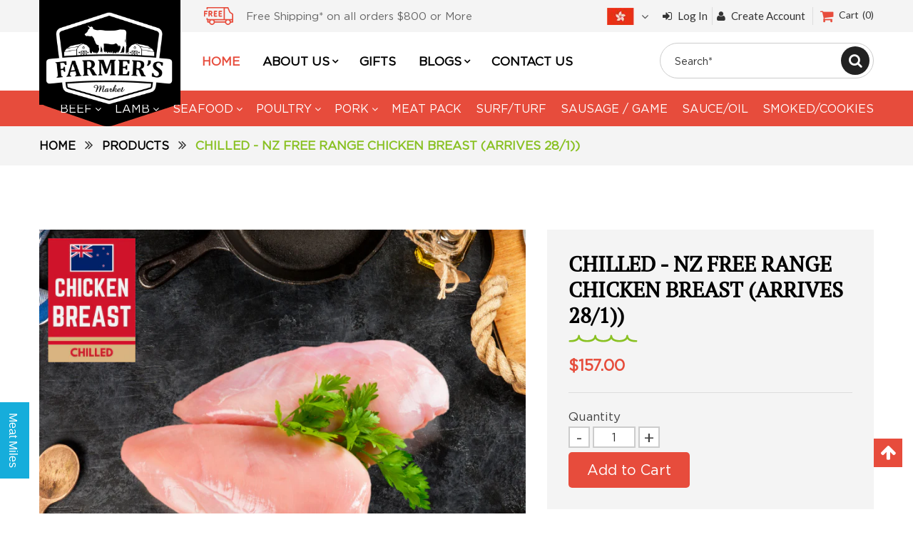

--- FILE ---
content_type: text/html; charset=utf-8
request_url: https://www.farmersmarket.com.hk/products/chilled-nz-free-range-chicken-breast
body_size: 39609
content:



<!doctype html>

<!--[if lt IE 7]><html class="no-js lt-ie9 lt-ie8 lt-ie7" lang="en"> <![endif]-->
<!--[if IE 7]><html class="no-js lt-ie9 lt-ie8" lang="en"> <![endif]-->
<!--[if IE 8]><html class="no-js lt-ie9" lang="en"> <![endif]-->
<!--[if IE 9 ]><html class="ie9 no-js"> <![endif]-->
<!--[if (gt IE 9)|!(IE)]><!--> <html class="no-js"> <!--<![endif]--><head>
  
  <!-- Global site tag (gtag.js) - GA4 - Google Analytics 4 Andrei on 2021-12-04 -->
  <script async src="https://www.googletagmanager.com/gtag/js?id=G-VNNHNXEKSH"></script>
  <script>
  window.dataLayer = window.dataLayer || [];
  function gtag(){dataLayer.push(arguments);}
  gtag('js', new Date());

  gtag('config', 'G-VNNHNXEKSH');
  </script>

  <meta name="google-site-verification" content="M-sbF2B7u0ZFfKBV6VsY22jqiJh-TW6OjTMoBPyUt4o" />
  <meta name="google-site-verification" content="EJuUa1lc6K0n8Ztnbxs3zQxFtHVf0go-xSKKG9VmMuk" />
  <meta name="facebook-domain-verification" content="ubfqugwp7raczrbc1s2bgm3d3ayoie" />
  
  <meta http-equiv="x-ua-compatible" content="IE=edge">
  
   
  
   <title>
    
     
       CHILLED - NZ Free Range Chicken Breast (arrives 28/1))

       

       

        

       | Farmers Market HK

       
     
     
     
  </title>
  
  
  
  <script src="https://code.jquery.com/jquery-3.5.1.min.js" integrity="sha256-9/aliU8dGd2tb6OSsuzixeV4y/faTqgFtohetphbbj0=" crossorigin="anonymous"></script>
 
  <!-- Global site tag (gtag.js) - Google Ads: 958961518 -->
<script async src="https://www.googletagmanager.com/gtag/js?id=AW-958961518"></script>
<script>
  window.dataLayer = window.dataLayer || [];
  function gtag(){dataLayer.push(arguments);}
  gtag('js', new Date());

  gtag('config', 'AW-958961518');
</script>
  
  <meta name="google-site-verification" content="htYtzGWz_msmNsGIxhRTaB9yrgbtm3VdeLYXqkFbSYo" />
  
  
  <meta name="google-site-verification" content="Pf_obZbSs_9pmAtHTn78HKh3PoafQkH4E5XIwPhHDRQ" />
  <title>
    CHILLED - NZ Free Range Chicken Breast (arrives 28/1))
</title>


    <meta name="description" content="Cut - Chicken BreastWeight - 450g ApproxOrigin - New ZealandType - Hormone, Antibiotic,Artificial Colourings and Preservatives FreeStatus - ChilledDescription - Quality New Zealand skinless free range chicken, fed on NON-GMO corn. Raised on open paddocks in the lower part of the North Island, Horowhenua region. Our chi">

  <meta charset="utf-8">
  <meta http-equiv="X-UA-Compatible" content="IE=edge,chrome=1">
  <meta name="google-site-verification" content="Pf_obZbSs_9pmAtHTn78HKh3PoafQkH4E5XIwPhHDRQ" /> 
  
  <link rel="shortcut icon" href="//www.farmersmarket.com.hk/cdn/shop/t/49/assets/favicon.png?v=44002300375488162691682131964" type="image/png" />
  
<!--   <meta property="og:image" content="https://cdn.shopify.com/s/files/1/1591/6849/files/win_a_bbq_catered_facebook_ad_size_dac03de4-2dd6-4145-b53d-842e7a78365e.jpg" /> -->
                                     
<meta name="msvalidate.01" content="5A2D1005F5531FC54962B5CA745CF553" />
   <!-- start social profiles (https://developers.google.com/structured-data/customize/social-profiles) -->
 
<style>
#read-more {display:none;}  
</style>  
  
  
<style>
#popular-searches{display:none;}
</style> 
  
  
<meta name="google-site-verification" content="AGONbDjRRHF6a4oGBUUWhlpuoGR3wXE8h-3bbeoVnMg" />  

<!-- Google Tag Manager -->
<script>(function(w,d,s,l,i){w[l]=w[l]||[];w[l].push({'gtm.start':
new Date().getTime(),event:'gtm.js'});var f=d.getElementsByTagName(s)[0],
j=d.createElement(s),dl=l!='dataLayer'?'&l='+l:'';j.async=true;j.src=
'https://www.googletagmanager.com/gtm.js?id='+i+dl;f.parentNode.insertBefore(j,f);
})(window,document,'script','dataLayer','GTM-WL6S99S');
  gtag('config', 'AW-958961518');</script>
<!-- End Google Tag Manager -->  
  
  
  
  
<!-- Google Tag Manager -->
<script>(function(w,d,s,l,i){w[l]=w[l]||[];w[l].push({'gtm.start':
new Date().getTime(),event:'gtm.js'});var f=d.getElementsByTagName(s)[0],
j=d.createElement(s),dl=l!='dataLayer'?'&l='+l:'';j.async=true;j.src=
'https://www.googletagmanager.com/gtm.js?id='+i+dl;f.parentNode.insertBefore(j,f);
})(window,document,'script','dataLayer','GTM-ML6ZH6T');
  gtag('config', 'AW-958961518');</script>
<!-- End Google Tag Manager -->
  
 <!-- end social profiles -->
  

<!-- Default facebook image -->
  
<meta property="og:image" content="https://cdn.shopify.com/s/files/1/1591/6849/files/farmers_market_hong_kong_leading_online_butcher_beef.jpg" />
 
  
<!-- Overwrite the default image for the following pages using the IF command -->
   

  
    
  <style>
.inner-wrapper a {
    background-color: #c2203c;
}
</style>


  <!-- Title and description ================================================== -->
 
  <!-- Helpers ================================================== -->
  
<!-- /snippets/social-meta-tags.liquid -->


  <meta property="og:type" content="product">
  <meta property="og:title" content="CHILLED - NZ Free Range Chicken Breast (arrives 28/1))">
  
  <meta property="og:image" content="http://www.farmersmarket.com.hk/cdn/shop/files/3_f98e1a4a-694f-4fd9-989a-ccf1b079c9bf_grande.png?v=1724908937">
  <meta property="og:image:secure_url" content="https://www.farmersmarket.com.hk/cdn/shop/files/3_f98e1a4a-694f-4fd9-989a-ccf1b079c9bf_grande.png?v=1724908937">
  
  <meta property="og:price:amount" content="157.00">
  <meta property="og:price:currency" content="HKD">


  <meta property="og:description" content="Cut - Chicken BreastWeight - 450g ApproxOrigin - New ZealandType - Hormone, Antibiotic,Artificial Colourings and Preservatives FreeStatus - ChilledDescription - Quality New Zealand skinless free range chicken, fed on NON-GMO corn. Raised on open paddocks in the lower part of the North Island, Horowhenua region. Our chi">

  
  <meta property="og:site_name" content="Farmers Market HK">





  <meta name="twitter:site" content="@farmersmarkethk">


  <meta name="twitter:card" content="product">
  <meta name="twitter:title" content="CHILLED - NZ Free Range Chicken Breast (arrives 28/1))">
  <meta name="twitter:description" content="Cut - Chicken BreastWeight - 450g ApproxOrigin - New ZealandType - Hormone, Antibiotic,Artificial Colourings and Preservatives FreeStatus - ChilledDescription - Quality New Zealand skinless free range chicken, fed on NON-GMO corn. Raised on open paddocks in the lower part of the North Island, Horowhenua region. Our chilled products can be stored in the fridge for approx. 2-3 days before freezing is required.  Frozen products can be stored in the freezer for approx. 3 months from delivery.
If you have any questions, please feel free to get in touch with us at info@farmersmarket.com.hk
 
 ">
  <meta name="twitter:image" content="https://www.farmersmarket.com.hk/cdn/shop/files/3_f98e1a4a-694f-4fd9-989a-ccf1b079c9bf_medium.png?v=1724908937">
  <meta name="twitter:image:width" content="240">
  <meta name="twitter:image:height" content="240">
  <meta name="twitter:label1" content="Price">
  <meta name="twitter:data1" content="HK$157.00">
  
  <meta name="twitter:label2" content="Brand">
  <meta name="twitter:data2" content="Chilled">
  


  
  <meta name="viewport" content="width=device-width,initial-scale=1">
  <meta name="theme-color" content="#8f9074">

  <!-- CSS ================================================== -->
  <link href="//www.farmersmarket.com.hk/cdn/shop/t/49/assets/district.scss.css?v=73834923425197914601725323451" rel="stylesheet" type="text/css" media="all" />
 
  <!-- /snippets/fonts.liquid -->

  
  
    <link href='//fonts.googleapis.com/css?family=Lato:300,400,700,300italic,400italic,700italic' rel='stylesheet' type='text/css'>
  

 
  <link href="//www.farmersmarket.com.hk/cdn/shop/t/49/assets/slick.css?v=98340474046176884051651502065" rel="stylesheet" type="text/css" media="all" />
  
  <link href="//www.farmersmarket.com.hk/cdn/shop/t/49/assets/jquery.fancybox.min.css?v=19278034316635137701651502050" rel="stylesheet" type="text/css" media="all" />
  
  <link href="//www.farmersmarket.com.hk/cdn/shop/t/49/assets/custom.css?v=129161681506622815941665050995" rel="stylesheet" type="text/css" media="all" />
  <link href="//www.farmersmarket.com.hk/cdn/shop/t/49/assets/responive.css?v=118203218507017871601665128904" rel="stylesheet" type="text/css" media="all" />
  <!-- Header hook for plugins ================================================== -->
  <!-- "snippets/buddha-megamenu-before.liquid" was not rendered, the associated app was uninstalled -->
  <!-- "snippets/buddha-megamenu.liquid" was not rendered, the associated app was uninstalled -->
  <script>window.performance && window.performance.mark && window.performance.mark('shopify.content_for_header.start');</script><meta name="google-site-verification" content="EJuUa1lc6K0n8Ztnbxs3zQxFtHVf0go-xSKKG9VmMuk">
<meta id="shopify-digital-wallet" name="shopify-digital-wallet" content="/15916849/digital_wallets/dialog">
<meta name="shopify-checkout-api-token" content="fafa41305228fb87e8612bb7ff3086fc">
<meta id="in-context-paypal-metadata" data-shop-id="15916849" data-venmo-supported="false" data-environment="production" data-locale="en_US" data-paypal-v4="true" data-currency="HKD">
<link rel="alternate" type="application/json+oembed" href="https://www.farmersmarket.com.hk/products/chilled-nz-free-range-chicken-breast.oembed">
<script async="async" src="/checkouts/internal/preloads.js?locale=en-HK"></script>
<link rel="preconnect" href="https://shop.app" crossorigin="anonymous">
<script async="async" src="https://shop.app/checkouts/internal/preloads.js?locale=en-HK&shop_id=15916849" crossorigin="anonymous"></script>
<script id="apple-pay-shop-capabilities" type="application/json">{"shopId":15916849,"countryCode":"HK","currencyCode":"HKD","merchantCapabilities":["supports3DS"],"merchantId":"gid:\/\/shopify\/Shop\/15916849","merchantName":"Farmers Market HK","requiredBillingContactFields":["postalAddress","email","phone"],"requiredShippingContactFields":["postalAddress","email","phone"],"shippingType":"shipping","supportedNetworks":["visa","masterCard","amex"],"total":{"type":"pending","label":"Farmers Market HK","amount":"1.00"},"shopifyPaymentsEnabled":true,"supportsSubscriptions":true}</script>
<script id="shopify-features" type="application/json">{"accessToken":"fafa41305228fb87e8612bb7ff3086fc","betas":["rich-media-storefront-analytics"],"domain":"www.farmersmarket.com.hk","predictiveSearch":true,"shopId":15916849,"locale":"en"}</script>
<script>var Shopify = Shopify || {};
Shopify.shop = "farmers-market-hk.myshopify.com";
Shopify.locale = "en";
Shopify.currency = {"active":"HKD","rate":"1.0"};
Shopify.country = "HK";
Shopify.theme = {"name":"April 2022 | Bold| May2,2022","id":132555374812,"schema_name":null,"schema_version":null,"theme_store_id":null,"role":"main"};
Shopify.theme.handle = "null";
Shopify.theme.style = {"id":null,"handle":null};
Shopify.cdnHost = "www.farmersmarket.com.hk/cdn";
Shopify.routes = Shopify.routes || {};
Shopify.routes.root = "/";</script>
<script type="module">!function(o){(o.Shopify=o.Shopify||{}).modules=!0}(window);</script>
<script>!function(o){function n(){var o=[];function n(){o.push(Array.prototype.slice.apply(arguments))}return n.q=o,n}var t=o.Shopify=o.Shopify||{};t.loadFeatures=n(),t.autoloadFeatures=n()}(window);</script>
<script>
  window.ShopifyPay = window.ShopifyPay || {};
  window.ShopifyPay.apiHost = "shop.app\/pay";
  window.ShopifyPay.redirectState = null;
</script>
<script id="shop-js-analytics" type="application/json">{"pageType":"product"}</script>
<script defer="defer" async type="module" src="//www.farmersmarket.com.hk/cdn/shopifycloud/shop-js/modules/v2/client.init-shop-cart-sync_BN7fPSNr.en.esm.js"></script>
<script defer="defer" async type="module" src="//www.farmersmarket.com.hk/cdn/shopifycloud/shop-js/modules/v2/chunk.common_Cbph3Kss.esm.js"></script>
<script defer="defer" async type="module" src="//www.farmersmarket.com.hk/cdn/shopifycloud/shop-js/modules/v2/chunk.modal_DKumMAJ1.esm.js"></script>
<script type="module">
  await import("//www.farmersmarket.com.hk/cdn/shopifycloud/shop-js/modules/v2/client.init-shop-cart-sync_BN7fPSNr.en.esm.js");
await import("//www.farmersmarket.com.hk/cdn/shopifycloud/shop-js/modules/v2/chunk.common_Cbph3Kss.esm.js");
await import("//www.farmersmarket.com.hk/cdn/shopifycloud/shop-js/modules/v2/chunk.modal_DKumMAJ1.esm.js");

  window.Shopify.SignInWithShop?.initShopCartSync?.({"fedCMEnabled":true,"windoidEnabled":true});

</script>
<script>
  window.Shopify = window.Shopify || {};
  if (!window.Shopify.featureAssets) window.Shopify.featureAssets = {};
  window.Shopify.featureAssets['shop-js'] = {"shop-cart-sync":["modules/v2/client.shop-cart-sync_CJVUk8Jm.en.esm.js","modules/v2/chunk.common_Cbph3Kss.esm.js","modules/v2/chunk.modal_DKumMAJ1.esm.js"],"init-fed-cm":["modules/v2/client.init-fed-cm_7Fvt41F4.en.esm.js","modules/v2/chunk.common_Cbph3Kss.esm.js","modules/v2/chunk.modal_DKumMAJ1.esm.js"],"init-shop-email-lookup-coordinator":["modules/v2/client.init-shop-email-lookup-coordinator_Cc088_bR.en.esm.js","modules/v2/chunk.common_Cbph3Kss.esm.js","modules/v2/chunk.modal_DKumMAJ1.esm.js"],"init-windoid":["modules/v2/client.init-windoid_hPopwJRj.en.esm.js","modules/v2/chunk.common_Cbph3Kss.esm.js","modules/v2/chunk.modal_DKumMAJ1.esm.js"],"shop-button":["modules/v2/client.shop-button_B0jaPSNF.en.esm.js","modules/v2/chunk.common_Cbph3Kss.esm.js","modules/v2/chunk.modal_DKumMAJ1.esm.js"],"shop-cash-offers":["modules/v2/client.shop-cash-offers_DPIskqss.en.esm.js","modules/v2/chunk.common_Cbph3Kss.esm.js","modules/v2/chunk.modal_DKumMAJ1.esm.js"],"shop-toast-manager":["modules/v2/client.shop-toast-manager_CK7RT69O.en.esm.js","modules/v2/chunk.common_Cbph3Kss.esm.js","modules/v2/chunk.modal_DKumMAJ1.esm.js"],"init-shop-cart-sync":["modules/v2/client.init-shop-cart-sync_BN7fPSNr.en.esm.js","modules/v2/chunk.common_Cbph3Kss.esm.js","modules/v2/chunk.modal_DKumMAJ1.esm.js"],"init-customer-accounts-sign-up":["modules/v2/client.init-customer-accounts-sign-up_CfPf4CXf.en.esm.js","modules/v2/client.shop-login-button_DeIztwXF.en.esm.js","modules/v2/chunk.common_Cbph3Kss.esm.js","modules/v2/chunk.modal_DKumMAJ1.esm.js"],"pay-button":["modules/v2/client.pay-button_CgIwFSYN.en.esm.js","modules/v2/chunk.common_Cbph3Kss.esm.js","modules/v2/chunk.modal_DKumMAJ1.esm.js"],"init-customer-accounts":["modules/v2/client.init-customer-accounts_DQ3x16JI.en.esm.js","modules/v2/client.shop-login-button_DeIztwXF.en.esm.js","modules/v2/chunk.common_Cbph3Kss.esm.js","modules/v2/chunk.modal_DKumMAJ1.esm.js"],"avatar":["modules/v2/client.avatar_BTnouDA3.en.esm.js"],"init-shop-for-new-customer-accounts":["modules/v2/client.init-shop-for-new-customer-accounts_CsZy_esa.en.esm.js","modules/v2/client.shop-login-button_DeIztwXF.en.esm.js","modules/v2/chunk.common_Cbph3Kss.esm.js","modules/v2/chunk.modal_DKumMAJ1.esm.js"],"shop-follow-button":["modules/v2/client.shop-follow-button_BRMJjgGd.en.esm.js","modules/v2/chunk.common_Cbph3Kss.esm.js","modules/v2/chunk.modal_DKumMAJ1.esm.js"],"checkout-modal":["modules/v2/client.checkout-modal_B9Drz_yf.en.esm.js","modules/v2/chunk.common_Cbph3Kss.esm.js","modules/v2/chunk.modal_DKumMAJ1.esm.js"],"shop-login-button":["modules/v2/client.shop-login-button_DeIztwXF.en.esm.js","modules/v2/chunk.common_Cbph3Kss.esm.js","modules/v2/chunk.modal_DKumMAJ1.esm.js"],"lead-capture":["modules/v2/client.lead-capture_DXYzFM3R.en.esm.js","modules/v2/chunk.common_Cbph3Kss.esm.js","modules/v2/chunk.modal_DKumMAJ1.esm.js"],"shop-login":["modules/v2/client.shop-login_CA5pJqmO.en.esm.js","modules/v2/chunk.common_Cbph3Kss.esm.js","modules/v2/chunk.modal_DKumMAJ1.esm.js"],"payment-terms":["modules/v2/client.payment-terms_BxzfvcZJ.en.esm.js","modules/v2/chunk.common_Cbph3Kss.esm.js","modules/v2/chunk.modal_DKumMAJ1.esm.js"]};
</script>
<script>(function() {
  var isLoaded = false;
  function asyncLoad() {
    if (isLoaded) return;
    isLoaded = true;
    var urls = ["https:\/\/s3.amazonaws.com\/rc-prod-cdn\/js\/rc-util-shopify.js?shop=farmers-market-hk.myshopify.com","https:\/\/app.marsello.com\/Portal\/Custom\/ScriptToInstall\/5a0e758e8e2bf30fac27461f?aProvId=5a0e756e8e2bf309849d875a\u0026shop=farmers-market-hk.myshopify.com","https:\/\/scripttags.jst.ai\/shopify_justuno_15916849_a81cb830-3d70-11ee-a448-69b684eed910.js?shop=farmers-market-hk.myshopify.com","\/\/shopify.privy.com\/widget.js?shop=farmers-market-hk.myshopify.com"];
    for (var i = 0; i < urls.length; i++) {
      var s = document.createElement('script');
      s.type = 'text/javascript';
      s.async = true;
      s.src = urls[i];
      var x = document.getElementsByTagName('script')[0];
      x.parentNode.insertBefore(s, x);
    }
  };
  if(window.attachEvent) {
    window.attachEvent('onload', asyncLoad);
  } else {
    window.addEventListener('load', asyncLoad, false);
  }
})();</script>
<script id="__st">var __st={"a":15916849,"offset":28800,"reqid":"25bcf5eb-5801-45df-8ad3-13d2185855f7-1770024382","pageurl":"www.farmersmarket.com.hk\/products\/chilled-nz-free-range-chicken-breast","u":"e0a2c7a2cbc2","p":"product","rtyp":"product","rid":8682379870428};</script>
<script>window.ShopifyPaypalV4VisibilityTracking = true;</script>
<script id="captcha-bootstrap">!function(){'use strict';const t='contact',e='account',n='new_comment',o=[[t,t],['blogs',n],['comments',n],[t,'customer']],c=[[e,'customer_login'],[e,'guest_login'],[e,'recover_customer_password'],[e,'create_customer']],r=t=>t.map((([t,e])=>`form[action*='/${t}']:not([data-nocaptcha='true']) input[name='form_type'][value='${e}']`)).join(','),a=t=>()=>t?[...document.querySelectorAll(t)].map((t=>t.form)):[];function s(){const t=[...o],e=r(t);return a(e)}const i='password',u='form_key',d=['recaptcha-v3-token','g-recaptcha-response','h-captcha-response',i],f=()=>{try{return window.sessionStorage}catch{return}},m='__shopify_v',_=t=>t.elements[u];function p(t,e,n=!1){try{const o=window.sessionStorage,c=JSON.parse(o.getItem(e)),{data:r}=function(t){const{data:e,action:n}=t;return t[m]||n?{data:e,action:n}:{data:t,action:n}}(c);for(const[e,n]of Object.entries(r))t.elements[e]&&(t.elements[e].value=n);n&&o.removeItem(e)}catch(o){console.error('form repopulation failed',{error:o})}}const l='form_type',E='cptcha';function T(t){t.dataset[E]=!0}const w=window,h=w.document,L='Shopify',v='ce_forms',y='captcha';let A=!1;((t,e)=>{const n=(g='f06e6c50-85a8-45c8-87d0-21a2b65856fe',I='https://cdn.shopify.com/shopifycloud/storefront-forms-hcaptcha/ce_storefront_forms_captcha_hcaptcha.v1.5.2.iife.js',D={infoText:'Protected by hCaptcha',privacyText:'Privacy',termsText:'Terms'},(t,e,n)=>{const o=w[L][v],c=o.bindForm;if(c)return c(t,g,e,D).then(n);var r;o.q.push([[t,g,e,D],n]),r=I,A||(h.body.append(Object.assign(h.createElement('script'),{id:'captcha-provider',async:!0,src:r})),A=!0)});var g,I,D;w[L]=w[L]||{},w[L][v]=w[L][v]||{},w[L][v].q=[],w[L][y]=w[L][y]||{},w[L][y].protect=function(t,e){n(t,void 0,e),T(t)},Object.freeze(w[L][y]),function(t,e,n,w,h,L){const[v,y,A,g]=function(t,e,n){const i=e?o:[],u=t?c:[],d=[...i,...u],f=r(d),m=r(i),_=r(d.filter((([t,e])=>n.includes(e))));return[a(f),a(m),a(_),s()]}(w,h,L),I=t=>{const e=t.target;return e instanceof HTMLFormElement?e:e&&e.form},D=t=>v().includes(t);t.addEventListener('submit',(t=>{const e=I(t);if(!e)return;const n=D(e)&&!e.dataset.hcaptchaBound&&!e.dataset.recaptchaBound,o=_(e),c=g().includes(e)&&(!o||!o.value);(n||c)&&t.preventDefault(),c&&!n&&(function(t){try{if(!f())return;!function(t){const e=f();if(!e)return;const n=_(t);if(!n)return;const o=n.value;o&&e.removeItem(o)}(t);const e=Array.from(Array(32),(()=>Math.random().toString(36)[2])).join('');!function(t,e){_(t)||t.append(Object.assign(document.createElement('input'),{type:'hidden',name:u})),t.elements[u].value=e}(t,e),function(t,e){const n=f();if(!n)return;const o=[...t.querySelectorAll(`input[type='${i}']`)].map((({name:t})=>t)),c=[...d,...o],r={};for(const[a,s]of new FormData(t).entries())c.includes(a)||(r[a]=s);n.setItem(e,JSON.stringify({[m]:1,action:t.action,data:r}))}(t,e)}catch(e){console.error('failed to persist form',e)}}(e),e.submit())}));const S=(t,e)=>{t&&!t.dataset[E]&&(n(t,e.some((e=>e===t))),T(t))};for(const o of['focusin','change'])t.addEventListener(o,(t=>{const e=I(t);D(e)&&S(e,y())}));const B=e.get('form_key'),M=e.get(l),P=B&&M;t.addEventListener('DOMContentLoaded',(()=>{const t=y();if(P)for(const e of t)e.elements[l].value===M&&p(e,B);[...new Set([...A(),...v().filter((t=>'true'===t.dataset.shopifyCaptcha))])].forEach((e=>S(e,t)))}))}(h,new URLSearchParams(w.location.search),n,t,e,['guest_login'])})(!0,!0)}();</script>
<script integrity="sha256-4kQ18oKyAcykRKYeNunJcIwy7WH5gtpwJnB7kiuLZ1E=" data-source-attribution="shopify.loadfeatures" defer="defer" src="//www.farmersmarket.com.hk/cdn/shopifycloud/storefront/assets/storefront/load_feature-a0a9edcb.js" crossorigin="anonymous"></script>
<script crossorigin="anonymous" defer="defer" src="//www.farmersmarket.com.hk/cdn/shopifycloud/storefront/assets/shopify_pay/storefront-65b4c6d7.js?v=20250812"></script>
<script data-source-attribution="shopify.dynamic_checkout.dynamic.init">var Shopify=Shopify||{};Shopify.PaymentButton=Shopify.PaymentButton||{isStorefrontPortableWallets:!0,init:function(){window.Shopify.PaymentButton.init=function(){};var t=document.createElement("script");t.src="https://www.farmersmarket.com.hk/cdn/shopifycloud/portable-wallets/latest/portable-wallets.en.js",t.type="module",document.head.appendChild(t)}};
</script>
<script data-source-attribution="shopify.dynamic_checkout.buyer_consent">
  function portableWalletsHideBuyerConsent(e){var t=document.getElementById("shopify-buyer-consent"),n=document.getElementById("shopify-subscription-policy-button");t&&n&&(t.classList.add("hidden"),t.setAttribute("aria-hidden","true"),n.removeEventListener("click",e))}function portableWalletsShowBuyerConsent(e){var t=document.getElementById("shopify-buyer-consent"),n=document.getElementById("shopify-subscription-policy-button");t&&n&&(t.classList.remove("hidden"),t.removeAttribute("aria-hidden"),n.addEventListener("click",e))}window.Shopify?.PaymentButton&&(window.Shopify.PaymentButton.hideBuyerConsent=portableWalletsHideBuyerConsent,window.Shopify.PaymentButton.showBuyerConsent=portableWalletsShowBuyerConsent);
</script>
<script data-source-attribution="shopify.dynamic_checkout.cart.bootstrap">document.addEventListener("DOMContentLoaded",(function(){function t(){return document.querySelector("shopify-accelerated-checkout-cart, shopify-accelerated-checkout")}if(t())Shopify.PaymentButton.init();else{new MutationObserver((function(e,n){t()&&(Shopify.PaymentButton.init(),n.disconnect())})).observe(document.body,{childList:!0,subtree:!0})}}));
</script>
<link id="shopify-accelerated-checkout-styles" rel="stylesheet" media="screen" href="https://www.farmersmarket.com.hk/cdn/shopifycloud/portable-wallets/latest/accelerated-checkout-backwards-compat.css" crossorigin="anonymous">
<style id="shopify-accelerated-checkout-cart">
        #shopify-buyer-consent {
  margin-top: 1em;
  display: inline-block;
  width: 100%;
}

#shopify-buyer-consent.hidden {
  display: none;
}

#shopify-subscription-policy-button {
  background: none;
  border: none;
  padding: 0;
  text-decoration: underline;
  font-size: inherit;
  cursor: pointer;
}

#shopify-subscription-policy-button::before {
  box-shadow: none;
}

      </style>

<script>window.performance && window.performance.mark && window.performance.mark('shopify.content_for_header.end');</script>
<script src="//www.farmersmarket.com.hk/cdn/shop/t/49/assets/bsub.js?v=94203422321750526421651506005" type="text/javascript"></script> 
<link href="//www.farmersmarket.com.hk/cdn/shop/t/49/assets/bsub.scss.css?v=104926492676323798141651506021" rel="stylesheet" type="text/css" media="all" />
<link href="https://cdnjs.cloudflare.com/ajax/libs/slick-carousel/1.9.0/slick.js">
  
  <!-- /snippets/oldIE-js.liquid -->


<!--[if lt IE 9]>

<script src="//cdnjs.cloudflare.com/ajax/libs/html5shiv/3.7.2/html5shiv.min.js" type="text/javascript"></script>
<script src="//www.farmersmarket.com.hk/cdn/shop/t/49/assets/respond.min.js?v=52248677837542619231651502063" type="text/javascript"></script>
<link href="//www.farmersmarket.com.hk/cdn/shop/t/49/assets/respond-proxy.html" id="respond-proxy" rel="respond-proxy" />
<link href="//www.farmersmarket.com.hk/search?q=a0ac9181614f7e156ffed60455386f42" id="respond-redirect" rel="respond-redirect" />
<script src="//www.farmersmarket.com.hk/search?q=a0ac9181614f7e156ffed60455386f42" type="text/javascript"></script>
<![endif]-->

  <script src="//ajax.googleapis.com/ajax/libs/jquery/1.11.2/jquery.min.js" type="text/javascript"></script>
  <script src="//www.farmersmarket.com.hk/cdn/shop/t/49/assets/modernizr.min.js?v=137617515274177302221651502056" type="text/javascript"></script>
	
  
	<link href="//www.farmersmarket.com.hk/cdn/shop/t/49/assets/smart-style.scss?v=42508041938744927171651502066" rel="stylesheet" type="text/css" media="all" />
  
    <script src="//www.farmersmarket.com.hk/cdn/shop/t/49/assets/jquery.zoom.min.js?v=127655014540499679121651502051" type="text/javascript"></script>
    
  
<script type="text/javascript" src="https://ajax.googleapis.com/ajax/libs/jquery/3.3.1/jquery.min.js"></script>
   <script src="//www.farmersmarket.com.hk/cdn/shop/t/49/assets/jquery.fancybox.min.js?v=102984942719613846721651502051" type="text/javascript"></script>
   <script src="//www.farmersmarket.com.hk/cdn/shop/t/49/assets/slick.min.js?v=78011032124332543051651502066" defer="defer"></script>

  <script src="//www.farmersmarket.com.hk/cdn/shop/t/49/assets/owl.carousel.js?v=164149608635402950691651502058" defer="defer"></script>
  
  <script src="//www.farmersmarket.com.hk/cdn/shop/t/49/assets/slick.js?v=35915215796003984031651502065" defer="defer"></script>
  <script src="//www.farmersmarket.com.hk/cdn/shop/t/49/assets/custom.js?v=162842135736318915921651502022" type="text/javascript"></script>

<!-- Hotjar Tracking Code for https://www.farmersmarket.com.hk -->
<script>
    (function(h,o,t,j,a,r){
        h.hj=h.hj||function(){(h.hj.q=h.hj.q||[]).push(arguments)};
        h._hjSettings={hjid:1736167,hjsv:6};
        a=o.getElementsByTagName('head')[0];
        r=o.createElement('script');r.async=1;
        r.src=t+h._hjSettings.hjid+j+h._hjSettings.hjsv;
        a.appendChild(r);
    })(window,document,'https://static.hotjar.com/c/hotjar-','.js?sv=');
</script>
  <script type="text/javascript" src="https://at372.infusionsoft.app/app/webTracking/getTrackingCode"></script>
<script type="text/javascript" src="https://at372.infusionsoft.com/app/timezone/timezoneInputJs?xid=28ad9a07be665e357340e3f7d8ee61fa"></script>
<script type="text/javascript" src="https://at372.infusionsoft.com/js/jquery/jquery-3.3.1.js"></script>
<script type="text/javascript" src="https://at372.infusionsoft.app/app/webform/overwriteRefererJs"></script>

<!-- "snippets/booster-common.liquid" was not rendered, the associated app was uninstalled -->
<!-- Zapiet | Store Pickup + Delivery -->

<style type="text/css">
.mfp-bg{z-index:999999998;overflow:hidden;background:#0b0b0b;opacity:.8}.mfp-bg,.mfp-wrap{top:0;left:0;width:100%;height:100%;position:fixed}.mfp-wrap{z-index:999999999;outline:none!important;-webkit-backface-visibility:hidden}.mfp-container{text-align:center;position:absolute;width:100%;height:100%;left:0;top:0;padding:0 8px;-webkit-box-sizing:border-box;box-sizing:border-box}.mfp-container:before{content:"";display:inline-block;height:100%;vertical-align:middle}.mfp-align-top .mfp-container:before{display:none}.mfp-content{position:relative;display:inline-block;vertical-align:middle;margin:0 auto;text-align:left;z-index:1045}.mfp-ajax-holder .mfp-content,.mfp-inline-holder .mfp-content{width:100%;cursor:auto}.mfp-ajax-cur{cursor:progress}.mfp-zoom-out-cur,.mfp-zoom-out-cur .mfp-image-holder .mfp-close{cursor:-webkit-zoom-out;cursor:zoom-out}.mfp-zoom{cursor:pointer;cursor:-webkit-zoom-in;cursor:zoom-in}.mfp-auto-cursor .mfp-content{cursor:auto}.mfp-arrow,.mfp-close,.mfp-counter,.mfp-preloader{-webkit-user-select:none;-moz-user-select:none;-ms-user-select:none;user-select:none}.mfp-loading.mfp-figure{display:none}.mfp-hide{display:none!important}.mfp-preloader{color:#ccc;position:absolute;top:50%;width:auto;text-align:center;margin-top:-.8em;left:8px;right:8px;z-index:1044}.mfp-preloader a{color:#ccc}.mfp-preloader a:hover{color:#fff}.mfp-s-error .mfp-content,.mfp-s-ready .mfp-preloader{display:none}button.mfp-arrow,button.mfp-close{overflow:visible;cursor:pointer;background:transparent;border:0;-webkit-appearance:none;display:block;outline:none;padding:0;z-index:1046;-webkit-box-shadow:none;box-shadow:none;-ms-touch-action:manipulation;touch-action:manipulation}button::-moz-focus-inner{padding:0;border:0}.mfp-close{width:44px;height:44px;line-height:44px;position:absolute;right:0;top:0;text-decoration:none;text-align:center;opacity:.65;padding:0 0 18px 10px;color:#fff;font-style:normal;font-size:28px;font-family:Arial,Baskerville,monospace}.mfp-close:focus,.mfp-close:hover{opacity:1}.mfp-close:active{top:1px}.mfp-close-btn-in .mfp-close{color:#333}@media (max-width:900px){.mfp-container{padding-left:6px;padding-right:6px}}.picker,.picker__holder{width:100%;position:absolute}.picker{font-size:16px;text-align:left;line-height:1.2;color:#000;z-index:10000;-webkit-user-select:none;-moz-user-select:none;-ms-user-select:none;user-select:none}.picker__input{cursor:default}.picker__input.picker__input--active{border-color:#0089ec}.picker__holder{overflow-y:auto;-webkit-overflow-scrolling:touch;background:#fff;border:1px solid #aaa;border-top-width:0;border-bottom-width:0;border-radius:0 0 5px 5px;-webkit-box-sizing:border-box;box-sizing:border-box;min-width:176px;max-width:466px;max-height:0;-ms-filter:"progid:DXImageTransform.Microsoft.Alpha(Opacity=0)";filter:alpha(opacity=0);-moz-opacity:0;opacity:0;-webkit-transform:translateY(-1em)perspective(600px)rotateX(10deg);transform:translateY(-1em)perspective(600px)rotateX(10deg);transition:-webkit-transform .15s ease-out,opacity .15s ease-out,max-height 0s .15s,border-width 0s .15s;-webkit-transition:opacity .15s ease-out,max-height 0s .15s,border-width 0s .15s,-webkit-transform .15s ease-out;transition:opacity .15s ease-out,max-height 0s .15s,border-width 0s .15s,-webkit-transform .15s ease-out;transition:transform .15s ease-out,opacity .15s ease-out,max-height 0s .15s,border-width 0s .15s;transition:transform .15s ease-out,opacity .15s ease-out,max-height 0s .15s,border-width 0s .15s,-webkit-transform .15s ease-out}.picker__frame{padding:1px}.picker__wrap{margin:-1px}.picker--opened .picker__holder{max-height:25em;-ms-filter:"progid:DXImageTransform.Microsoft.Alpha(Opacity=100)";filter:alpha(opacity=100);-moz-opacity:1;opacity:1;border-top-width:1px;border-bottom-width:1px;-webkit-transform:translateY(0)perspective(600px)rotateX(0);transform:translateY(0)perspective(600px)rotateX(0);transition:-webkit-transform .15s ease-out,opacity .15s ease-out,max-height 0s,border-width 0s;-webkit-transition:opacity .15s ease-out,max-height 0s,border-width 0s,-webkit-transform .15s ease-out;transition:opacity .15s ease-out,max-height 0s,border-width 0s,-webkit-transform .15s ease-out;transition:transform .15s ease-out,opacity .15s ease-out,max-height 0s,border-width 0s;transition:transform .15s ease-out,opacity .15s ease-out,max-height 0s,border-width 0s,-webkit-transform .15s ease-out;-webkit-box-shadow:0 6px 18px 1px rgba(0,0,0,.12);box-shadow:0 6px 18px 1px rgba(0,0,0,.12)}.picker__footer,.picker__header,.picker__table{text-align:center}.picker__day--highlighted,.picker__select--month:focus,.picker__select--year:focus{border-color:#0089ec}.picker__box{padding:0 1em}.picker__header{position:relative;margin-top:.75em}.picker__month,.picker__year{font-weight:500;display:inline-block;margin-left:.25em;margin-right:.25em}.picker__year{color:#999;font-size:.8em;font-style:italic}.picker__select--month,.picker__select--year{border:1px solid #b7b7b7;height:2em;padding:.5em;margin-left:.25em;margin-right:.25em}.picker__select--month{width:35%}.picker__select--year{width:22.5%}.picker__nav--next,.picker__nav--prev{position:absolute;padding:.5em 1.25em;width:1em;height:1em;-webkit-box-sizing:content-box;box-sizing:content-box;top:-.25em}.picker__nav--prev{left:-1em;padding-right:1.25em}.picker__nav--next{right:-1em;padding-left:1.25em}@media (min-width:24.5em){.picker__select--month,.picker__select--year{margin-top:-.5em}.picker__nav--next,.picker__nav--prev{top:-.33em}.picker__nav--prev{padding-right:1.5em}.picker__nav--next{padding-left:1.5em}}.picker__nav--next:before,.picker__nav--prev:before{content:" ";border-top:.5em solid transparent;border-bottom:.5em solid transparent;border-right:.75em solid #000;width:0;height:0;display:block;margin:0 auto}.picker__nav--next:before{border-right:0;border-left:.75em solid #000}.picker__nav--next:hover,.picker__nav--prev:hover{cursor:pointer;color:#000;background:#b1dcfb}.picker__nav--disabled,.picker__nav--disabled:before,.picker__nav--disabled:before:hover,.picker__nav--disabled:hover{cursor:default;background:0 0;border-right-color:#f5f5f5;border-left-color:#f5f5f5}.picker--focused .picker__day--highlighted,.picker__day--highlighted:hover,.picker__day--infocus:hover,.picker__day--outfocus:hover{color:#000;cursor:pointer;background:#b1dcfb}.picker__table{border-collapse:collapse;border-spacing:0;table-layout:fixed;font-size:inherit;width:100%;margin-top:.75em;margin-bottom:.5em}@media (min-height:33.875em){.picker__table{margin-bottom:.75em}}.picker__table td{margin:0;padding:0}.picker__weekday{width:14.285714286%;font-size:.75em;padding-bottom:.25em;color:#999;font-weight:500}@media (min-height:33.875em){.picker__weekday{padding-bottom:.5em}}.picker__day{padding:.3125em 0;font-weight:200;border:1px solid transparent}.picker__day--today{position:relative}.picker__day--today:before{content:" ";position:absolute;top:2px;right:2px;width:0;height:0;border-top:.5em solid #0059bc;border-left:.5em solid transparent}.picker__day--disabled:before{border-top-color:#aaa}.picker__day--outfocus{color:#ddd}.picker--focused .picker__day--selected,.picker__day--selected,.picker__day--selected:hover{background:#0089ec;color:#fff}.picker--focused .picker__day--disabled,.picker__day--disabled,.picker__day--disabled:hover{background:#f5f5f5;border-color:#f5f5f5;color:#ddd;cursor:default}.picker__day--highlighted.picker__day--disabled,.picker__day--highlighted.picker__day--disabled:hover{background:#bbb}.picker__button--clear,.picker__button--close,.picker__button--today{border:1px solid #fff;background:#fff;font-size:.8em;padding:.66em 0;font-weight:700;width:33%;display:inline-block;vertical-align:bottom}.picker__button--clear:hover,.picker__button--close:hover,.picker__button--today:hover{cursor:pointer;color:#000;background:#b1dcfb;border-bottom-color:#b1dcfb}.picker__button--clear:focus,.picker__button--close:focus,.picker__button--today:focus{background:#b1dcfb;border-color:#0089ec;outline:0}.picker__button--clear:before,.picker__button--close:before,.picker__button--today:before{position:relative;display:inline-block;height:0}.picker__button--clear:before,.picker__button--today:before{content:" ";margin-right:.45em}.picker__button--today:before{top:-.05em;width:0;border-top:.66em solid #0059bc;border-left:.66em solid transparent}.picker__button--clear:before{top:-.25em;width:.66em;border-top:3px solid #e20}.picker__button--close:before{content:"\D7";top:-.1em;vertical-align:top;font-size:1.1em;margin-right:.35em;color:#777}.picker__button--today[disabled],.picker__button--today[disabled]:hover{background:#f5f5f5;border-color:#f5f5f5;color:#ddd;cursor:default}.picker__button--today[disabled]:before{border-top-color:#aaa}.picker--focused .picker__list-item--highlighted,.picker__list-item--highlighted:hover,.picker__list-item:hover{background:#b1dcfb;cursor:pointer;color:#000}.picker__list{list-style:none;padding:.75em 0 4.2em;margin:0}.picker__list-item{border-bottom:1px solid #ddd;border-top:1px solid #ddd;margin-bottom:-1px;position:relative;background:#fff;padding:.75em 1.25em}@media (min-height:46.75em){.picker__list-item{padding:.5em 1em}}.picker__list-item--highlighted,.picker__list-item:hover{border-color:#0089ec;z-index:10}.picker--focused .picker__list-item--selected,.picker__list-item--selected,.picker__list-item--selected:hover{background:#0089ec;color:#fff;z-index:10}.picker--focused .picker__list-item--disabled,.picker__list-item--disabled,.picker__list-item--disabled:hover{background:#f5f5f5;color:#ddd;cursor:default;border-color:#ddd;z-index:auto}.picker--time .picker__button--clear{display:block;width:80%;margin:1em auto 0;padding:1em 1.25em;background:0 0;border:0;font-weight:500;font-size:.67em;text-align:center;text-transform:uppercase;color:#666}.picker--time .picker__button--clear:focus,.picker--time .picker__button--clear:hover{background:#e20;border-color:#e20;cursor:pointer;color:#fff;outline:0}.picker--time .picker__button--clear:before{top:-.25em;color:#666;font-size:1.25em;font-weight:700}.picker--time .picker__button--clear:focus:before,.picker--time .picker__button--clear:hover:before{color:#fff;border-color:#fff}.picker--time{min-width:256px;max-width:320px}.picker--time .picker__holder{background:#f2f2f2}@media (min-height:40.125em){.picker--time .picker__holder{font-size:.875em}}.picker--time .picker__box{padding:0;position:relative}#storePickupApp{display:-webkit-box;display:-ms-flexbox;display:flex;-webkit-box-orient:vertical;-webkit-box-direction:normal;-ms-flex-direction:column;flex-direction:column;margin-bottom:1rem;margin-top:1rem;text-align:left}#storePickupApp tr{display:table-row}#storePickupApp tr td{display:table-cell;float:inherit;padding:0}#storePickupApp .address{margin-bottom:0;padding-bottom:0}#storePickupApp .filterByRegion select{width:100%}#storePickupApp .row{display:block}#storePickupApp .picker__weekday{padding:1em!important;display:table-cell;float:inherit}#storePickupApp input[type=text]{-webkit-box-flex:1;-ms-flex-positive:1;flex-grow:1;padding:.7em 1em;border:1px solid #dadada;-webkit-box-shadow:inset 0 1px 3px #ddd;box-shadow:inset 0 1px 3px #ddd;-webkit-box-sizing:border-box;box-sizing:border-box;border-radius:4px;width:100%;margin-bottom:0;font-size:.9em;line-height:1em;height:inherit}#storePickupApp p{padding:0;margin:10px 0;font-size:.9em}#storePickupApp .pickupPagination{padding:0;margin:1em 0 0;font-size:.9em;display:-webkit-box;display:-ms-flexbox;display:flex;-webkit-box-align:center;-ms-flex-align:center;align-items:center;-webkit-box-pack:center;-ms-flex-pack:center;justify-content:center}#storePickupApp .pickupPagination li{margin-right:.4em;border:1px solid #dadada;border-radius:4px;display:-webkit-box;display:-ms-flexbox;display:flex}#storePickupApp .pickupPagination li a{padding:.5em 1em}#storePickupApp .pickupPagination li.active{background:#eee}#storePickupApp .pickupPagination li:hover{border-color:#c1c1c1}#storePickupApp .checkoutMethodsContainer{display:-webkit-box;display:-ms-flexbox;display:flex;-webkit-box-align:center;-ms-flex-align:center;align-items:center;-webkit-box-flex:1;-ms-flex-positive:1;flex-grow:1;-ms-flex-wrap:nowrap;flex-wrap:nowrap;-webkit-box-align:stretch;-ms-flex-align:stretch;align-items:stretch}#storePickupApp .checkoutMethodsContainer.inline{-webkit-box-orient:vertical;-webkit-box-direction:normal;-ms-flex-direction:column;flex-direction:column}#storePickupApp .checkoutMethodsContainer.inline,#storePickupApp .checkoutMethodsContainer.inline .checkoutMethod{display:-webkit-box;display:-ms-flexbox;display:flex}#storePickupApp .checkoutMethodsContainer.default .checkoutMethod{-webkit-box-flex:1;-ms-flex:1;flex:1;-webkit-box-orient:vertical;-webkit-box-direction:normal;-ms-flex-direction:column;flex-direction:column;-webkit-box-pack:center;-ms-flex-pack:center;justify-content:center;-webkit-box-align:center;-ms-flex-align:center;align-items:center;display:-webkit-box;display:-ms-flexbox;display:flex;margin-right:.5em;border:1px solid #dadada;border-radius:5px;padding:1em}#storePickupApp .checkoutMethodsContainer.default .checkoutMethod:last-child{margin-right:0}#storePickupApp .checkoutMethodsContainer.default .checkoutMethod:hover{cursor:pointer;border-color:#c1c1c1}#storePickupApp .checkoutMethodsContainer.default .checkoutMethod.active{background:#eee}#storePickupApp .checkoutMethodsContainer.default .checkoutMethod .checkoutMethodImage{display:-webkit-box;display:-ms-flexbox;display:flex;-webkit-box-align:center;-ms-flex-align:center;align-items:center;-webkit-box-pack:center;-ms-flex-pack:center;justify-content:center;padding-bottom:.5em}#storePickupApp .checkoutMethodsContainer.default .checkoutMethod .checkoutMethodImage img{max-height:26px}#storePickupApp .checkoutMethodsContainer.default .checkoutMethod .checkoutMethodName{text-align:center;line-height:1em;font-size:.9em}#storePickupApp .checkoutMethodsContainer.custom .checkoutMethod{-webkit-box-flex:1;-ms-flex:1;flex:1;-webkit-box-orient:vertical;-webkit-box-direction:normal;-ms-flex-direction:column;flex-direction:column;-webkit-box-pack:center;-ms-flex-pack:center;justify-content:center;-webkit-box-align:center;-ms-flex-align:center;align-items:center;display:-webkit-box;display:-ms-flexbox;display:flex;margin-right:.5em}#storePickupApp .checkoutMethodsContainer.custom .checkoutMethod:last-child{margin-right:0}#storePickupApp .checkoutMethodsContainer.custom .checkoutMethod .checkoutMethodImage{display:-webkit-box;display:-ms-flexbox;display:flex;-webkit-box-align:center;-ms-flex-align:center;align-items:center;-webkit-box-pack:center;-ms-flex-pack:center;justify-content:center}#storePickupApp .checkoutMethodContainer.pickup #searchBlock{margin-top:1em}#storePickupApp .checkoutMethodContainer .inputWithButton{display:-webkit-box;display:-ms-flexbox;display:flex;margin-bottom:1em;position:relative}#storePickupApp .checkoutMethodContainer .inputWithButton input[type=text]{-webkit-box-flex:1;-ms-flex:1;flex:1;border-right:0;margin:0;max-width:inherit;border-radius:4px 0 0 4px;line-height:1em}#storePickupApp .checkoutMethodContainer .inputWithButton .button{display:-webkit-box;display:-ms-flexbox;display:flex;-webkit-box-align:center;-ms-flex-align:center;align-items:center;-webkit-box-pack:center;-ms-flex-pack:center;justify-content:center;background:#eee;border:none;border:1px solid #dadada;border-radius:0 4px 4px 0;font-size:1.2em;padding:0 .6em;margin:0;width:inherit}#storePickupApp .checkoutMethodContainer .inputWithButton .button:hover{cursor:pointer}#storePickupApp .checkoutMethodContainer .inputWithButton .button .fa{color:#000}#storePickupApp .checkoutMethodContainer .locations{border:1px solid #dadada;border-radius:4px;margin-top:.5em;max-height:240px;overflow-y:auto}#storePickupApp .checkoutMethodContainer .locations .location{padding:1em;display:-webkit-box;display:-ms-flexbox;display:flex;line-height:1.2em;border-bottom:1px solid #f3f3f3;margin-bottom:0;-webkit-box-align:start;-ms-flex-align:start;align-items:flex-start}#storePickupApp .checkoutMethodContainer .locations .location input[type=radio]{margin-top:.2em;margin-right:.7em;height:inherit}#storePickupApp .checkoutMethodContainer .locations .location:last-child{border-bottom:none}#storePickupApp .checkoutMethodContainer .locations .location.active{background:#eee}#storePickupApp .checkoutMethodContainer .locations .location .block{display:-webkit-box;display:-ms-flexbox;display:flex;-webkit-box-orient:vertical;-webkit-box-direction:normal;-ms-flex-direction:column;flex-direction:column;font-size:.9em}#storePickupApp .checkoutMethodContainer .locations .location .block .company_name{display:-webkit-box;display:-ms-flexbox;display:flex;margin-bottom:.3em}#storePickupApp .checkoutMethodContainer .locations .location .block .moreInformationLink{margin-top:.3em}#storePickupApp .checkoutMethodContainer .picker__holder{bottom:-39px}#storePickupApp .checkoutMethodContainer .picker__list{padding:0;display:block}#storePickupApp .checkoutMethodContainer.delivery .inputWithButton,#storePickupApp .checkoutMethodContainer.shipping .inputWithButton{margin-bottom:0}#storePickupApp .checkoutMethodContainer .picker__list-item,#storePickupApp .checkoutMethodContainer .picker__list-item:first-child,#storePickupApp .checkoutMethodContainer .picker__list-item:nth-child(0),#storePickupApp .checkoutMethodContainer .picker__list-item:nth-child(2),#storePickupApp .checkoutMethodContainer .picker__list-item:nth-child(3),#storePickupApp .checkoutMethodContainer .picker__list-item:nth-child(4),#storePickupApp .checkoutMethodContainer .picker__list-item:nth-child(5){width:100%;display:block;padding:1em}#storePickupApp .checkoutMethodContainer.pickup .datePicker{margin-top:1em;margin-bottom:0}#storePickupApp .checkoutMethodContainer.delivery .picker--time .picker__list-item--disabled{display:none}#storePickupApp .spinnerContainer{padding:.5em 0;display:-webkit-box;display:-ms-flexbox;display:flex;-webkit-box-pack:center;-ms-flex-pack:center;justify-content:center;font-size:1.5em}#storePickupApp .error,#storePickupApp .error p{color:#c00}#storePickupApp .picker{left:0}.drawer__cart #storePickupApp .checkoutMethod .checkoutMethodImage img{-webkit-filter:invert(1);filter:invert(1)}.drawer__cart #storePickupApp .checkoutMethod.active{color:#222323}.drawer__cart #storePickupApp .checkoutMethod.active img{-webkit-filter:invert(0);filter:invert(0)}.drawer__cart #storePickupApp .inputWithButton .button,.drawer__cart #storePickupApp .locations .location .block,.drawer__cart #storePickupApp .locations .location a{color:#222323}.zapietModal{color:#333;width:auto;padding:20px;margin:20px auto}.zapietModal,.zapietModal.moreInformation{position:relative;background:#fff;max-width:500px}.zapietModal.moreInformation{margin:0 auto;border:1px solid #fff;border-radius:4px;padding:1em}.zapietModal.moreInformation h2{margin-bottom:.4em;font-size:1.5em}.zapietModal.moreInformation .mfp-close-btn-in .mfp-close{margin:0}.zapietModal.moreInformation table{margin-bottom:0;width:100%}.zapietModal.moreInformation .address{line-height:1.4em;padding-bottom:1em}
</style>

<link href="//www.farmersmarket.com.hk/cdn/shop/t/49/assets/storepickup.css?v=166809199678361778971651502083" rel="stylesheet" type="text/css" media="all" />
<link href="https://cdnjs.cloudflare.com/ajax/libs/font-awesome/4.7.0/css/font-awesome.min.css" rel="stylesheet" type="text/css" media="all" />









<script src="//www.farmersmarket.com.hk/cdn/shop/t/49/assets/storepickup.js?v=67577188779778105911651502068" defer="defer"></script>

<script type="text/javascript">
document.addEventListener("DOMContentLoaded", function(event) {  
  var products = [];

  

  ZapietCachedSettings = {
    // Your myshopify.com domain name. 
    shop_identifier: 'farmers-market-hk.myshopify.com',
    // Which language would you like the widget in? Default English. 
    language_code: 'en',
    // Any custom settings can go here.
    settings: {
      disable_deliveries: false,
      disable_pickups: false,
      disable_shipping: false
    },
    checkout_url: '/cart',
    discount_code: 'false',
    products: products,
    checkout_button_label: 'Check Out',
    customer: {
      first_name: '',
      last_name: '',
      company: '',
      address1: '',
      address2: '',
      city: '',
      province: '',
      country: '',
      zip: '',
      phone: ''
    },
    advance_notice: {
      pickup: {
        value: '',
        unit: '',
        breakpoint: '',
        after_breakpoint_value: '',
        after_breakpoint_unit: ''
      },
      delivery: { 
        value: '',
        unit: '',
        breakpoint: '',
        after_breakpoint_value: '',
        after_breakpoint_unit: ''
      },
      shipping: {
        value: '',
        breakpoint: '',
        after_breakpoint_value: ''
      }
    },
    // Do not modify the following parameters.
    cached_config: {"enable_app":true,"enable_geo_search_for_pickups":false,"pickup_region_filter_enabled":false,"pickup_region_filter_field":null,"currency":"HKD","weight_format":"kg","pickup.enable_map":false,"delivery_validation_method":"no_validation","base_country_name":"Hong Kong","base_country_code":null,"method_display_style":"default","default_method_display_style":"classic","date_format":"l, F j, Y","time_format":"h:i A","week_day_start":"Sun","pickup_address_format":"<span class=\"&quot;name&quot;\"><strong>{{company_name}}</strong></span><span class=\"&quot;address&quot;\">{{address_line_1}}<br />{{city}}, {{postal_code}}</span><span class=\"&quot;distance&quot;\">{{distance}}</span>{{more_information}}","rates_enabled":true,"payment_customization_enabled":false,"distance_format":"km","enable_delivery_address_autocompletion":false,"enable_delivery_current_location":false,"enable_pickup_address_autocompletion":false,"pickup_date_picker_enabled":true,"pickup_time_picker_enabled":true,"delivery_note_enabled":false,"delivery_note_required":false,"delivery_date_picker_enabled":true,"delivery_time_picker_enabled":false,"shipping.date_picker_enabled":false,"delivery_validate_cart":false,"pickup_validate_cart":false,"gmak":"","enable_checkout_locale":true,"enable_checkout_url":true,"disable_widget_for_digital_items":false,"disable_widget_for_product_handles":"gift-card","colors":{"widget_active_background_color":null,"widget_active_border_color":null,"widget_active_icon_color":null,"widget_active_text_color":null,"widget_inactive_background_color":null,"widget_inactive_border_color":null,"widget_inactive_icon_color":null,"widget_inactive_text_color":null},"delivery_validator":{"enabled":false,"show_on_page_load":true,"sticky":true},"checkout":{"delivery":{"discount_code":"","prepopulate_shipping_address":true,"preselect_first_available_time":true},"pickup":{"discount_code":null,"prepopulate_shipping_address":true,"customer_phone_required":false,"preselect_first_location":true,"preselect_first_available_time":true},"shipping":{"discount_code":""}},"day_name_attribute_enabled":false,"methods":{"shipping":{"active":false,"enabled":false,"name":"Shipping","sort":1,"status":{"condition":"price","operator":"morethan","value":0,"enabled":true,"product_conditions":{"enabled":false,"value":"Delivery Only,Pickup Only","enable":false,"property":"tags","hide_button":false}},"button":{"type":"default","default":null,"hover":"","active":null}},"delivery":{"active":true,"enabled":true,"name":"Delivery","sort":2,"status":{"condition":"price","operator":"morethan","value":0,"enabled":true,"product_conditions":{"enabled":false,"value":"Pickup Only,Shipping Only","enable":false,"property":"tags","hide_button":false}},"button":{"type":"default","default":null,"hover":"","active":null}},"pickup":{"active":false,"enabled":true,"name":"Pickup","sort":3,"status":{"condition":"price","operator":"morethan","value":0,"enabled":true,"product_conditions":{"enabled":false,"value":"Delivery Only,Shipping Only","enable":false,"property":"tags","hide_button":false}},"button":{"type":"default","default":null,"hover":"","active":null}}},"translations":{"methods":{"shipping":"Shipping","pickup":"Pickups","delivery":"Delivery"},"calendar":{"january":"January","february":"February","march":"March","april":"April","may":"May","june":"June","july":"July","august":"August","september":"September","october":"October","november":"November","december":"December","sunday":"Sun","monday":"Mon","tuesday":"Tue","wednesday":"Wed","thursday":"Thu","friday":"Fri","saturday":"Sat","today":"","close":"","labelMonthNext":"Next month","labelMonthPrev":"Previous month","labelMonthSelect":"Select a month","labelYearSelect":"Select a year","and":"and","between":"between"},"pickup":{"checkout_button":"Checkout","location_label":"Choose a location.","could_not_find_location":"Sorry, we could not find your location.","datepicker_label":"Choose a date and time.","datepicker_placeholder":"Choose a date and time.","date_time_output":"{{DATE}} at {{TIME}}","location_placeholder":"Enter your postal code ...","filter_by_region_placeholder":"Filter by state/province","heading":"Store Pickup","note":"","max_order_total":"Maximum order value for pickup is $0.00","max_order_weight":"Maximum order weight for pickup is {{ weight }}","min_order_total":"Minimum order value for pickup is $0.00","min_order_weight":"Minimum order weight for pickup is {{ weight }}","more_information":"More information","no_date_time_selected":"Please select a date & time.","no_locations_found":"Sorry, pickup is not available for your selected items.","no_locations_region":"Sorry, pickup is not available in your region.","cart_eligibility_error":"Sorry, pickup is not available for your selected items.","opening_hours":"Opening hours","locations_found":"Please select a pickup location:","dates_not_available":"Sorry, your selected items are not currently available for pickup.","location_error":"Please select a pickup location.","checkout_error":"Please select a date and time for pickup."},"delivery":{"checkout_button":"Checkout","could_not_find_location":"Sorry, we could not find your location.","datepicker_label":"Choose a date and time.","datepicker_placeholder":"Choose a date","date_time_output":"{{DATE}} between {{SLOT_START_TIME}} and {{SLOT_END_TIME}}","delivery_note_label":"Please enter delivery instructions (optional)","delivery_validator_button_label":"Go","delivery_validator_eligible_button_label":"Continue shopping","delivery_validator_eligible_content":"To start shopping just click the button below","delivery_validator_eligible_heading":"Great, we deliver to your area!","delivery_validator_error_button_label":"Continue shopping","delivery_validator_error_content":"Sorry, it looks like we have encountered an unexpected error. Please try again.","delivery_validator_error_heading":"An error occured","delivery_validator_not_eligible_button_label":"Continue shopping","delivery_validator_not_eligible_content":"You are more then welcome to continue browsing our store","delivery_validator_not_eligible_heading":"Sorry, we do not deliver to your area","delivery_validator_placeholder":"Enter your postal code ...","delivery_validator_prelude":"Do we deliver?","available":"Great! You are eligible for delivery.","heading":"Local Delivery","note":"","max_order_total":"Maximum order value for delivery is $0.00","max_order_weight":"Maximum order weight for delivery is {{ weight }}","min_order_total":"Minimum order value for delivery is $0.00","min_order_weight":"Minimum order weight for delivery is {{ weight }}","delivery_note_error":"Please enter delivery instructions","no_date_time_selected":"Please select a date & time for delivery.","cart_eligibility_error":"Sorry, delivery is not available for your selected items.","delivery_note_label_required":"Please enter delivery instructions (required)","location_placeholder":"Enter your postal code ...","not_available":"Sorry, delivery is not available in your area.","dates_not_available":"Sorry, your selected items are not currently available for delivery.","checkout_error":"Please select your preferred date for delivery"},"shipping":{"checkout_button":"Checkout","datepicker_placeholder":"Choose a date.","heading":"Shipping","note":"Please click the checkout button to continue.","max_order_total":"Maximum order value for shipping is $0.00","max_order_weight":"Maximum order weight for shipping is {{ weight }}","min_order_total":"Minimum order value for shipping is $0.00","min_order_weight":"Minimum order weight for shipping is {{ weight }}","cart_eligibility_error":"Sorry, shipping is not available for your selected items.","checkout_error":"Please choose a date for shipping."},"widget":{"zapiet_id_error":"There was a problem adding the Zapiet ID to your cart","attributes_error":"There was a problem adding the attributes to your cart","no_checkout_method_error":"Please select a delivery option"},"product_widget":{"title":"Delivery and pickup options:","pickup_at":"Pickup at {{ location }}","ready_for_collection":"Ready for collection from","on":"on","view_all_stores":"View all stores","pickup_not_available_item":"Pickup not available for this item","delivery_not_available_location":"Delivery not available for {{ postal_code }}","delivered_by":"Delivered by {{ date }}","delivered_today":"Delivered today","change":"Change","tomorrow":"tomorrow","today":"today","delivery_to":"Delivery to {{ postal_code }}","showing_options_for":"Showing options for {{ postal_code }}","modal_heading":"Select a store for pickup","modal_subheading":"Showing stores near {{ postal_code }}","show_opening_hours":"Show opening hours","hide_opening_hours":"Hide opening hours","closed":"Closed","input_placeholder":"Enter your postal code","input_button":"Check","input_error":"Add a postal code to check available delivery and pickup options.","pickup_available":"Pickup available","not_available":"Not available","select":"Select","selected":"Selected","find_a_store":"Find a store"},"shipping_language_code":"en","delivery_language_code":"en-AU","pickup_language_code":"en-CA"},"default_language":"en","region":"us-2","api_region":"api-us","enable_zapiet_id_all_items":false,"widget_restore_state_on_load":false,"draft_orders_enabled":false,"preselect_checkout_method":true,"widget_show_could_not_locate_div_error":true,"checkout_extension_enabled":false,"show_pickup_consent_checkbox":false,"show_delivery_consent_checkbox":false,"subscription_paused":false,"pickup_note_enabled":false,"pickup_note_required":false,"shipping_note_enabled":false,"shipping_note_required":false}
  }

  Zapiet.start(ZapietCachedSettings);
});
</script>
<!-- Zapiet | Store Pickup + Delivery -->
  <meta name="facebook-domain-verification" content="ubfqugwp7raczrbc1s2bgm3d3ayoie" /><script>
    // empty script tag to work around a platform issue where attributes of first script in file are scrubbed
</script>

<script id="bold-subscriptions-script" type="text/javascript">
    window.BOLD = window.BOLD || {};
    window.BOLD.subscriptions = window.BOLD.subscriptions || {};
    window.BOLD.subscriptions.classes = window.BOLD.subscriptions.classes || {};
    window.BOLD.subscriptions.patches = window.BOLD.subscriptions.patches || {};
    window.BOLD.subscriptions.patches.maxCheckoutRetries = window.BOLD.subscriptions.patches.maxCheckoutRetries || 200;
    window.BOLD.subscriptions.patches.currentCheckoutRetries = window.BOLD.subscriptions.patches.currentCheckoutRetries || 0;
    window.BOLD.subscriptions.patches.maxCashierPatchAttempts = window.BOLD.subscriptions.patches.maxCashierPatchAttempts || 200;
    window.BOLD.subscriptions.patches.currentCashierPatchAttempts = window.BOLD.subscriptions.patches.currentCashierPatchAttempts || 0;
    window.BOLD.subscriptions.config = window.BOLD.subscriptions.config || {};
    window.BOLD.subscriptions.config.platform = 'shopify';
    window.BOLD.subscriptions.config.shopDomain = 'farmers-market-hk.myshopify.com';
    window.BOLD.subscriptions.config.customDomain = 'www.farmersmarket.com.hk';
    window.BOLD.subscriptions.config.shopIdentifier = '15916849';
        window.BOLD.subscriptions.config.appUrl = 'https://sub.boldapps.net';
    window.BOLD.subscriptions.config.currencyCode = 'HKD';
    window.BOLD.subscriptions.config.checkoutType = 'shopify';
    window.BOLD.subscriptions.config.currencyFormat = "$\u0026#123;\u0026#123;amount}}";
    window.BOLD.subscriptions.config.shopCurrencies = [{"id":4789,"currency":"HKD","currency_format":"$\u0026#123;\u0026#123;amount}}","created_at":"2022-07-06 02:48:37","updated_at":"2022-07-06 02:48:37"}];
    window.BOLD.subscriptions.config.shopSettings = {"allow_msp_cancellation":true,"allow_msp_prepaid_renewal":true,"customer_can_pause_subscription":true,"customer_can_change_next_order_date":true,"customer_can_change_order_frequency":true,"customer_can_create_an_additional_order":true,"customer_can_use_passwordless_login":false,"customer_passwordless_login_redirect":false,"customer_can_add_products_to_existing_subscriptions":false,"show_currency_code":true,"stored_payment_method_policy":"required"};
    window.BOLD.subscriptions.config.customerLoginPath = null;

    // TODO: Remove the isset with BS2-4659_improve_large_group_selection
            window.BOLD.subscriptions.config.cashierPluginOnlyMode = window.BOLD.subscriptions.config.cashierPluginOnlyMode || false;
    if (window.BOLD.subscriptions.config.waitForCheckoutLoader === undefined) {
        window.BOLD.subscriptions.config.waitForCheckoutLoader = true;
    }

    window.BOLD.subscriptions.config.addToCartFormSelectors = window.BOLD.subscriptions.config.addToCartFormSelectors || [];
    window.BOLD.subscriptions.config.addToCartButtonSelectors = window.BOLD.subscriptions.config.addToCartButtonSelectors || [];
    window.BOLD.subscriptions.config.widgetInsertBeforeSelectors = window.BOLD.subscriptions.config.widgetInsertBeforeSelectors || [];
    window.BOLD.subscriptions.config.quickAddToCartButtonSelectors = window.BOLD.subscriptions.config.quickAddToCartButtonSelectors || [];
    window.BOLD.subscriptions.config.cartElementSelectors = window.BOLD.subscriptions.config.cartElementSelectors || [];
    window.BOLD.subscriptions.config.cartTotalElementSelectors = window.BOLD.subscriptions.config.cartTotalElementSelectors || [];
    window.BOLD.subscriptions.config.lineItemSelectors = window.BOLD.subscriptions.config.lineItemSelectors || [];
    window.BOLD.subscriptions.config.lineItemNameSelectors = window.BOLD.subscriptions.config.lineItemNameSelectors || [];
    window.BOLD.subscriptions.config.checkoutButtonSelectors = window.BOLD.subscriptions.config.checkoutButtonSelectors || [];

    window.BOLD.subscriptions.config.featureFlags = window.BOLD.subscriptions.config.featureFlags || ["BS2-4293-skip-tx-fee-eq-zero","BE-1139-add-email-to-bulk-price-update-report"];
    window.BOLD.subscriptions.config.subscriptionProcessingFrequency = '60';
    window.BOLD.subscriptions.config.requireMSPInitialLoadingMessage = true;
    window.BOLD.subscriptions.data = window.BOLD.subscriptions.data || {};

    // Interval text markup template
    window.BOLD.subscriptions.config.lineItemPropertyListSelectors = window.BOLD.subscriptions.config.lineItemPropertyListSelectors || [];
    window.BOLD.subscriptions.config.lineItemPropertyListSelectors.push('dl.definitionList');
    window.BOLD.subscriptions.config.lineItemPropertyListTemplate = window.BOLD.subscriptions.config.lineItemPropertyListTemplate || '<dl class="definitionList"></dl>';
    window.BOLD.subscriptions.config.lineItemPropertyTemplate = window.BOLD.subscriptions.config.lineItemPropertyTemplate || '<dt class="definitionList-key">\:</dt><dd class="definitionList-value">\</dd>';

    // Discount text markup template
    window.BOLD.subscriptions.config.discountItemTemplate = window.BOLD.subscriptions.config.discountItemTemplate || '<div class="bold-subscriptions-discount"><div class="bold-subscriptions-discount__details">\</div><div class="bold-subscriptions-discount__total">\</div></div>';


    // Constants in XMLHttpRequest are not reliable, so we will create our own
    // reference: https://developer.mozilla.org/en-US/docs/Web/API/XMLHttpRequest/readyState
    window.BOLD.subscriptions.config.XMLHttpRequest = {
        UNSENT:0,            // Client has been created. open() not called yet.
        OPENED: 1,           // open() has been called.
        HEADERS_RECEIVED: 2, // send() has been called, and headers and status are available.
        LOADING: 3,          // Downloading; responseText holds partial data.
        DONE: 4              // The operation is complete.
    };

    window.BOLD.subscriptions.config.assetBaseUrl = 'https://sub.boldapps.net';
    if (window.localStorage && window.localStorage.getItem('boldSubscriptionsAssetBaseUrl')) {
        window.BOLD.subscriptions.config.assetBaseUrl = window.localStorage.getItem('boldSubscriptionsAssetBaseUrl')
    }

    window.BOLD.subscriptions.data.subscriptionGroups = [];
    if (localStorage && localStorage.getItem('boldSubscriptionsSubscriptionGroups')) {
        window.BOLD.subscriptions.data.subscriptionGroups = JSON.parse(localStorage.getItem('boldSubscriptionsSubscriptionGroups'));
    } else {
        window.BOLD.subscriptions.data.subscriptionGroups = [{"id":27729,"billing_rules":[{"id":61342,"subscription_group_id":27729,"interval_name":"Every Week","billing_rule":"FREQ=WEEKLY","custom_billing_rule":""},{"id":61343,"subscription_group_id":27729,"interval_name":"Every 2 Weeks","billing_rule":"FREQ=WEEKLY;INTERVAL=2","custom_billing_rule":""},{"id":61344,"subscription_group_id":27729,"interval_name":"Every 4 Weeks","billing_rule":"FREQ=WEEKLY;INTERVAL=4","custom_billing_rule":""},{"id":61345,"subscription_group_id":27729,"interval_name":"Every Month","billing_rule":"FREQ=MONTHLY","custom_billing_rule":""}],"is_subscription_only":false,"allow_prepaid":false,"is_prepaid_only":false,"should_continue_prepaid":true,"continue_prepaid_type":"as_prepaid","prepaid_durations":[{"id":27664,"subscription_group_id":27729,"total_duration":1,"discount_type":"percentage","discount_value":0}],"selection_options":[{"platform_entity_id":"7747720203"},{"platform_entity_id":"394018881547"},{"platform_entity_id":"394020683787"},{"platform_entity_id":"477127770123"},{"platform_entity_id":"477129572363"},{"platform_entity_id":"477143531531"},{"platform_entity_id":"477145661451"},{"platform_entity_id":"477146578955"},{"platform_entity_id":"477148610571"},{"platform_entity_id":"4679971569718"},{"platform_entity_id":"4679980154934"},{"platform_entity_id":"7662916894940"},{"platform_entity_id":"8025945675"}],"discount_type":"percentage","percent_discount":5,"fixed_discount":0,"can_add_to_cart":true},{"id":27730,"billing_rules":[{"id":61346,"subscription_group_id":27730,"interval_name":"Every Week","billing_rule":"FREQ=WEEKLY","custom_billing_rule":""},{"id":61347,"subscription_group_id":27730,"interval_name":"Every 2 Weeks","billing_rule":"FREQ=WEEKLY;INTERVAL=2","custom_billing_rule":""},{"id":61348,"subscription_group_id":27730,"interval_name":"Every 4 Weeks","billing_rule":"FREQ=WEEKLY;INTERVAL=4","custom_billing_rule":""},{"id":61349,"subscription_group_id":27730,"interval_name":"Every Month","billing_rule":"FREQ=MONTHLY","custom_billing_rule":""}],"is_subscription_only":false,"allow_prepaid":false,"is_prepaid_only":false,"should_continue_prepaid":true,"continue_prepaid_type":"as_prepaid","prepaid_durations":[{"id":27665,"subscription_group_id":27730,"total_duration":1,"discount_type":"percentage","discount_value":0}],"selection_options":[{"platform_entity_id":"1436469985303"},{"platform_entity_id":"1436470575127"},{"platform_entity_id":"1436470968343"}],"discount_type":"percentage","percent_discount":5,"fixed_discount":0,"can_add_to_cart":true},{"id":27731,"billing_rules":[{"id":61350,"subscription_group_id":27731,"interval_name":"Every Week","billing_rule":"FREQ=WEEKLY","custom_billing_rule":""},{"id":61351,"subscription_group_id":27731,"interval_name":"Every 2 Weeks","billing_rule":"FREQ=WEEKLY;INTERVAL=2","custom_billing_rule":""},{"id":61352,"subscription_group_id":27731,"interval_name":"Every 4 Weeks","billing_rule":"FREQ=WEEKLY;INTERVAL=4","custom_billing_rule":""},{"id":61353,"subscription_group_id":27731,"interval_name":"Every Month","billing_rule":"FREQ=MONTHLY","custom_billing_rule":""}],"is_subscription_only":false,"allow_prepaid":false,"is_prepaid_only":false,"should_continue_prepaid":true,"continue_prepaid_type":"as_prepaid","prepaid_durations":[{"id":27666,"subscription_group_id":27731,"total_duration":1,"discount_type":"percentage","discount_value":0}],"selection_options":[{"platform_entity_id":"7747720331"},{"platform_entity_id":"7747720587"},{"platform_entity_id":"7747720779"},{"platform_entity_id":"132677730315"},{"platform_entity_id":"132681367563"},{"platform_entity_id":"6907181334714"},{"platform_entity_id":"7685349048540"}],"discount_type":"percentage","percent_discount":5,"fixed_discount":0,"can_add_to_cart":true}];
    }

    window.BOLD.subscriptions.isFeatureFlagEnabled = function (featureFlag) {
        for (var i = 0; i < window.BOLD.subscriptions.config.featureFlags.length; i++) {
            if (window.BOLD.subscriptions.config.featureFlags[i] === featureFlag){
                return true;
            }
        }
        return false;
    }

    window.BOLD.subscriptions.logger = {
        tag: "bold_subscriptions",
        // the bold subscriptions log level
        // 0 - errors (default)
        // 1 - warnings + errors
        // 2 - info + warnings + errors
        // use window.localStorage.setItem('boldSubscriptionsLogLevel', x) to set the log level
        levels: {
            ERROR: 0,
            WARN: 1,
            INFO: 2,
        },
        level: parseInt((window.localStorage && window.localStorage.getItem('boldSubscriptionsLogLevel')) || "0", 10),
        _log: function(callArgs, level) {
            if (!window.console) {
                return null;
            }

            if (window.BOLD.subscriptions.logger.level < level) {
                return;
            }

            var params = Array.prototype.slice.call(callArgs);
            params.unshift(window.BOLD.subscriptions.logger.tag);

            switch (level) {
                case window.BOLD.subscriptions.logger.levels.INFO:
                    console.info.apply(null, params);
                    return;
                case window.BOLD.subscriptions.logger.levels.WARN:
                    console.warn.apply(null, params);
                    return;
                case window.BOLD.subscriptions.logger.levels.ERROR:
                    console.error.apply(null, params);
                    return;
                default:
                    console.log.apply(null, params);
                    return;
            }
        },
        info: function() {
            window.BOLD.subscriptions.logger._log(arguments, window.BOLD.subscriptions.logger.levels.INFO);
        },
        warn: function() {
            window.BOLD.subscriptions.logger._log(arguments, window.BOLD.subscriptions.logger.levels.WARN);
        },
        error: function() {
            window.BOLD.subscriptions.logger._log(arguments, window.BOLD.subscriptions.logger.levels.ERROR);
        }
    }

    window.BOLD.subscriptions.shouldLoadSubscriptionGroupFromAPI = function() {
        return window.BOLD.subscriptions.config.loadSubscriptionGroupFrom === window.BOLD.subscriptions.config.loadSubscriptionGroupFromTypes['BSUB_API'];
    }

    window.BOLD.subscriptions.getSubscriptionGroupFromProductId = function (productId) {
        var data = window.BOLD.subscriptions.data;
        var foundGroup = null;
        for (var i = 0; i < data.subscriptionGroups.length; i += 1) {
            var subscriptionGroup = data.subscriptionGroups[i];
            for (var j = 0; j < subscriptionGroup.selection_options.length; j += 1) {
                var selectionOption = subscriptionGroup.selection_options[j];
                if (selectionOption.platform_entity_id === productId.toString()) {
                    foundGroup = subscriptionGroup;
                    break;
                }
            }
            if (foundGroup) {
                break;
            }
        }
        return foundGroup;
    };

    window.BOLD.subscriptions.getSubscriptionGroupById = function(subGroupId) {
        var subscriptionGroups = window.BOLD.subscriptions.data.subscriptionGroups;

        for (var i = 0; i < subscriptionGroups.length; i += 1) {
            var subGroup = subscriptionGroups[i];
            if (subGroup.id === subGroupId) {
                return subGroup;
            }
        }

        return null;
    };

    window.BOLD.subscriptions.addSubscriptionGroup = function (subscriptionGroup) {
        if(!window.BOLD.subscriptions.getSubscriptionGroupById(subscriptionGroup.id))
        {
            window.BOLD.subscriptions.data.subscriptionGroups.push(subscriptionGroup);
        }
    }

    window.BOLD.subscriptions.getSubscriptionGroupPrepaidDurationById = function(subscriptionGroupId, prepaidDurationId) {
        var subscriptionGroup = window.BOLD.subscriptions.getSubscriptionGroupById(subscriptionGroupId);

        if (
            !subscriptionGroup
            || !subscriptionGroup.prepaid_durations
            || !subscriptionGroup.prepaid_durations.length
        ) {
            return null;
        }

        for (var i = 0; i < subscriptionGroup.prepaid_durations.length; i++) {
            var prepaidDuration = subscriptionGroup.prepaid_durations[i];
            if (prepaidDuration.id === prepaidDurationId) {
                return prepaidDuration;
            }
        }

        return null;
    }

    window.BOLD.subscriptions.getSubscriptionGroupBillingRuleById = function(subGroup, billingRuleId) {
        for (var i = 0; i < subGroup.billing_rules.length; i += 1) {
            var billingRule = subGroup.billing_rules[i];
            if (billingRule.id === billingRuleId) {
                return billingRule;
            }
        }

        return null;
    };

    window.BOLD.subscriptions.toggleDisabledAddToCartButtons = function(d) {
        var addToCartForms = document.querySelectorAll(window.BOLD.subscriptions.config.addToCartFormSelectors.join(','));
        var disable = !!d;
        for (var i = 0; i < addToCartForms.length; i++) {
            var addToCartForm = addToCartForms[i];
            var productId = window.BOLD.subscriptions.getProductIdFromAddToCartForm(addToCartForm);
            var subscriptionGroup = window.BOLD.subscriptions.getSubscriptionGroupFromProductId(productId);

            if(window.BOLD.subscriptions.isFeatureFlagEnabled('BS2-4659_improve_large_group_selection') ) {
                if (subscriptionGroup || window.BOLD.subscriptions.shouldLoadSubscriptionGroupFromAPI()) {
                    var addToCartButtons = addToCartForm.querySelectorAll(window.BOLD.subscriptions.config.addToCartButtonSelectors.join(','));
                    for (var j = 0; j < addToCartButtons.length; j++) {
                        var addToCartButton = addToCartButtons[j];
                        var toggleAction = disable ?  addToCartButton.setAttribute : addToCartButton.removeAttribute;

                        addToCartButton.disabled = disable;
                        toggleAction.call(addToCartButton, 'data-disabled-by-subscriptions', disable);
                    }
                }
            } else {
                if (subscriptionGroup) {
                    var addToCartButtons = addToCartForm.querySelectorAll(window.BOLD.subscriptions.config.addToCartButtonSelectors.join(','));
                    for (var j = 0; j < addToCartButtons.length; j++) {
                        var addToCartButton = addToCartButtons[j];
                        var toggleAction = disable ?  addToCartButton.setAttribute : addToCartButton.removeAttribute;

                        addToCartButton.disabled = disable;
                        toggleAction.call(addToCartButton, 'data-disabled-by-subscriptions', disable);
                    }
                }
            }

        }
    };

    window.BOLD.subscriptions.disableAddToCartButtons = function () {
        // only disable the add to cart buttons if the app isn't loaded yet
        if (!window.BOLD.subscriptions.app) {
            window.BOLD.subscriptions.toggleDisabledAddToCartButtons(true);
        } else {
            window.BOLD.subscriptions.enableAddToCartButtons();
        }
    };

    window.BOLD.subscriptions.enableAddToCartButtons = function () {
        document.removeEventListener('click', window.BOLD.subscriptions.preventSubscriptionAddToCart);
        window.BOLD.subscriptions.toggleDisabledAddToCartButtons(false);
    };

    window.BOLD.subscriptions.toggleDisabledCheckoutButtons = function(d) {
        var checkoutButtons = document.querySelectorAll(window.BOLD.subscriptions.config.checkoutButtonSelectors.join(','));
        var disable = !!d;
        for (var i = 0; i < checkoutButtons.length; i++) {
            var checkoutButton = checkoutButtons[i];
            var toggleAction = disable ? checkoutButton.setAttribute : checkoutButton.removeAttribute;

            checkoutButton.disabled = disable;
            toggleAction.call(checkoutButton, 'data-disabled-by-subscriptions', disable);
        }
    }

    window.BOLD.subscriptions.disableCheckoutButtons = function() {
        // only disable the checkout buttons if the app isn't loaded yet
        if (!window.BOLD.subscriptions.app) {
            window.BOLD.subscriptions.toggleDisabledCheckoutButtons(true);
        } else {
            window.BOLD.subscriptions.enableCheckoutButtons();
        }
    }

    window.BOLD.subscriptions.enableCheckoutButtons = function() {
        document.removeEventListener('click', window.BOLD.subscriptions.preventCheckout);
        window.BOLD.subscriptions.toggleDisabledCheckoutButtons(false);
    }

    window.BOLD.subscriptions.hasSuccessfulAddToCarts = function() {
        if (typeof(Storage) !== "undefined") {
            var successfulAddToCarts = JSON.parse(
                window.localStorage.getItem('boldSubscriptionsSuccessfulAddToCarts') || '[]'
            );
            if (successfulAddToCarts.length > 0) {
                return true;
            }
        }

        return false;
    }

    window.BOLD.subscriptions.hasPendingAddToCarts = function() {
        if (typeof(Storage) !== "undefined") {
            var pendingAddToCarts = JSON.parse(
                window.localStorage.getItem('boldSubscriptionsPendingAddToCarts') || '[]'
            );
            if (pendingAddToCarts.length > 0) {
                return true;
            }
        }

        return false;
    }

    window.BOLD.subscriptions.addJSAsset = function(src, deferred) {
        var scriptTag = document.getElementById('bold-subscriptions-script');
        var jsElement = document.createElement('script');
        jsElement.type = 'text/javascript';
        jsElement.src = src;
        if (deferred) {
           jsElement.defer = true;
        }
        scriptTag.parentNode.insertBefore(jsElement, scriptTag);
    };

    window.BOLD.subscriptions.addCSSAsset = function(href) {
        var scriptTag = document.getElementById('bold-subscriptions-script');
        var cssElement = document.createElement('link');
        cssElement.href = href;
        cssElement.rel = 'stylesheet';
        scriptTag.parentNode.insertBefore(cssElement, scriptTag);
    };

    window.BOLD.subscriptions.loadStorefrontAssets = function loadStorefrontAssets() {
        var assets = window.BOLD.subscriptions.config.assets;
        window.BOLD.subscriptions.addCSSAsset(window.BOLD.subscriptions.config.assetBaseUrl + '/static/' + assets['storefront.css']);
        window.BOLD.subscriptions.addJSAsset(window.BOLD.subscriptions.config.assetBaseUrl + '/static/' + assets['storefront.js'], false);
    };

    window.BOLD.subscriptions.loadCustomerPortalAssets = function loadCustomerPortalAssets() {
        var assets = window.BOLD.subscriptions.config.assets;
        window.BOLD.subscriptions.addCSSAsset(window.BOLD.subscriptions.config.assetBaseUrl + '/static/' + assets['customer_portal.css']);
        window.BOLD.subscriptions.addJSAsset(window.BOLD.subscriptions.config.assetBaseUrl + '/static/' + assets['customer_portal.js'], true);
    };

    window.BOLD.subscriptions.processManifest = function() {
        if (!window.BOLD.subscriptions.processedManifest) {
            window.BOLD.subscriptions.processedManifest = true;
            window.BOLD.subscriptions.config.assets = JSON.parse(this.responseText);

                        window.BOLD.subscriptions.loadCustomerPortalAssets();
        }
    };

    window.BOLD.subscriptions.addInitialLoadingMessage = function() {
        var customerPortalNode = document.getElementById('customer-portal-root');
        if (customerPortalNode && window.BOLD.subscriptions.config.requireMSPInitialLoadingMessage) {
            customerPortalNode.innerHTML = '<div class="bold-subscriptions-loader-container"><div class="bold-subscriptions-loader"></div></div>';
        }
    }

    window.BOLD.subscriptions.contentLoaded = function() {
        window.BOLD.subscriptions.data.contentLoadedEventTriggered = true;
        window.BOLD.subscriptions.addInitialLoadingMessage();
            };

    window.BOLD.subscriptions.preventSubscriptionAddToCart = function(e) {
        if (e.target.matches(window.BOLD.subscriptions.config.addToCartButtonSelectors.join(',')) && e.target.form) {
            var productId = window.BOLD.subscriptions.getProductIdFromAddToCartForm(e.target.form);
            var subscriptionGroup = window.BOLD.subscriptions.getSubscriptionGroupFromProductId(productId);
            if(window.BOLD.subscriptions.isFeatureFlagEnabled('BS2-4659_improve_large_group_selection'))
            {
                if (subscriptionGroup || window.BOLD.subscriptions.shouldLoadSubscriptionGroupFromAPI()) {
                    // This code prevents products in subscription groups from being added to the cart before the
                    // Subscriptions app fully loads. Once the subscriptions app loads it will re-enable the
                    // buttons. Use window.BOLD.subscriptions.enableAddToCartButtons enable them manually.
                    e.preventDefault();
                    return false;
                }
            } else {
                if (subscriptionGroup) {
                    // This code prevents products in subscription groups from being added to the cart before the
                    // Subscriptions app fully loads. Once the subscriptions app loads it will re-enable the
                    // buttons. Use window.BOLD.subscriptions.enableAddToCartButtons enable them manually.
                    e.preventDefault();
                    return false;
                }
            }

        }
    };

    window.BOLD.subscriptions.preventCheckout = function(e) {
        if (
            e.target.matches(window.BOLD.subscriptions.config.checkoutButtonSelectors.join(','))
            && (window.BOLD.subscriptions.hasSuccessfulAddToCarts() || window.BOLD.subscriptions.hasPendingAddToCarts())
        ) {
            // This code prevents checkouts on the shop until the Subscriptions app fully loads.
            // When the Subscriptions app is ready it will enable the checkout buttons itself.
            // Use window.BOLD.subscriptions.enableCheckoutButtons to enable them manually.
            e.preventDefault();
            return false;
        }
    }

        document.addEventListener('DOMContentLoaded', window.BOLD.subscriptions.contentLoaded);

    if (!Element.prototype.matches) {
        Element.prototype.matches =
            Element.prototype.matchesSelector ||
            Element.prototype.mozMatchesSelector ||
            Element.prototype.msMatchesSelector ||
            Element.prototype.oMatchesSelector ||
            Element.prototype.webkitMatchesSelector ||
            function(s) {
                var matches = (this.document || this.ownerDocument).querySelectorAll(s),
                    i = matches.length;
                while (--i >= 0 && matches.item(i) !== this) {}
                return i > -1;
            };
    }

    if (!Element.prototype.closest) {
        Element.prototype.closest = function(s) {
            var el = this;

            do {
                if (Element.prototype.matches.call(el, s)) return el;
                el = el.parentElement || el.parentNode;
            } while (el !== null && el.nodeType === 1);
            return null;
        };
    }

    window.BOLD.subscriptions.setVisibilityOfAdditionalCheckoutButtons = function (isVisible) {
        if (window.BOLD.subscriptions.config.additionalCheckoutSelectors === undefined) {
            return;
        }

        var selectors = window.BOLD.subscriptions.config.additionalCheckoutSelectors;

        for (var i = 0; i < selectors.length; i++) {
            var elements = document.querySelectorAll(selectors[i]);

            for (var j = 0; j < elements.length; j++) {
                elements[j].style.display = isVisible ? 'block' : 'none';
            }
        }
    }

    window.BOLD.subscriptions.hideAdditionalCheckoutButtons = function() {
        window.BOLD.subscriptions.setVisibilityOfAdditionalCheckoutButtons(false);
    };

    window.BOLD.subscriptions.showAdditionalCheckoutButtons = function() {
        window.BOLD.subscriptions.setVisibilityOfAdditionalCheckoutButtons(true);
    };

    window.BOLD.subscriptions.enhanceMspUrls = function(data) {
        var mspUrl = 'https://sub.boldapps.net/shop/14328/customer_portal';
        var elements = document.querySelectorAll("a[href='"+mspUrl+"']");

        if(!elements.length || !data.success) {
            return;
        }

        for (var i = 0; i < elements.length; i++) {
            elements[i].href = elements[i].href + "?jwt="+data.value.jwt+"&customerId="+data.value.customerId;
        }
    };

    window.addEventListener('load', function () {
        window.BOLD.subscriptions.getJWT(window.BOLD.subscriptions.enhanceMspUrls);
    });

    // This will be called immediately
    // Use this anonymous function to avoid polluting the global namespace
    (function() {
        var xhr = new XMLHttpRequest();
        xhr.addEventListener('load', window.BOLD.subscriptions.processManifest);
        xhr.open('GET', window.BOLD.subscriptions.config.assetBaseUrl + '/static/manifest.json?t=' + (new Date()).getTime());
        xhr.send();
    })()

    window.BOLD.subscriptions.patches.patchCashier = function() {
        if (window.BOLD && window.BOLD.checkout) {
            window.BOLD.checkout.disable();
            window.BOLD.checkout.listenerFn = window.BOLD.subscriptions.patches.cashierListenerFn;
            window.BOLD.checkout.enable();
        } else if (window.BOLD.subscriptions.patches.currentCashierPatchAttempts < window.BOLD.subscriptions.patches.maxCashierPatchAttempts) {
            window.BOLD.subscriptions.patches.currentCashierPatchAttempts++;
            setTimeout(window.BOLD.subscriptions.patches.patchCashier, 100);
        }
    };

    window.BOLD.subscriptions.patches.finishCheckout = function(event, form, cart) {
        window.BOLD.subscriptions.patches.currentCheckoutRetries++;

        if (!window.BOLD.subscriptions.app
            && window.BOLD.subscriptions.patches.currentCheckoutRetries < window.BOLD.subscriptions.patches.maxCheckoutRetries
        ) {
            setTimeout(function () { window.BOLD.subscriptions.patches.finishCheckout(event, form, cart); }, 100);
            return;
        } else if (window.BOLD.subscriptions.app) {
            window.BOLD.subscriptions.patches.currentCheckoutRetries = 0;
            window.BOLD.subscriptions.app.addCartParams(form, cart);
        }

        var noSubscriptions = false;
        if ((window.BOLD.subscriptions.app && window.BOLD.subscriptions.app.successfulAddToCarts.length === 0)
            || !window.BOLD.subscriptions.app
        ) {
            noSubscriptions = true;
            event.target.dataset.cashierConfirmedNoPlugins = true;

            if (window.BOLD.subscriptions.setCashierFeatureToken) {
                window.BOLD.subscriptions.setCashierFeatureToken(false);
            }
        }

        if ((noSubscriptions && window.BOLD.subscriptions.config.cashierPluginOnlyMode)
            || (typeof BOLD.checkout.isFeatureRequired === 'function' && !BOLD.checkout.isFeatureRequired())
        ) {
            // send them to the original checkout when in plugin only mode
            // and either BSUB is there but there are no subscription products
            // or BSUB isn't there at all
            if (form.dataset.old_form_action) {
                form.action = form.dataset.old_form_action;
            }
            event.target.click();
        } else {
            // sends them to Cashier since BSUB got a chance to add it's stuff
            // and plugin only mode is not enabled
            form.submit();
        }
    };
</script>

<script id="bold-subscriptions-platform-script" type="text/javascript">
    window.BOLD.subscriptions.config.shopPlatformId = '15916849';
    window.BOLD.subscriptions.config.appSlug = 'subscriptions';

    window.BOLD = window.BOLD || {};
    window.BOLD.subscriptions = window.BOLD.subscriptions || {};
    window.BOLD.subscriptions.data = window.BOLD.subscriptions.data || {};
    window.BOLD.subscriptions.data.platform = window.BOLD.subscriptions.data.platform || {};
    window.BOLD.subscriptions.data.platform.customer = { id: '' };
    window.BOLD.subscriptions.data.platform.product = {"id":8682379870428,"title":"CHILLED - NZ Free Range Chicken Breast (arrives 28\/1))","handle":"chilled-nz-free-range-chicken-breast","description":"\u003cp\u003e\u003cstrong\u003eCut\u003c\/strong\u003e - Chicken Breast\u003cbr\u003e\u003cstrong\u003eWeight\u003c\/strong\u003e - 450g Approx\u003cbr\u003e\u003cstrong\u003eOrigin\u003c\/strong\u003e - New Zealand\u003cbr\u003e\u003cstrong\u003eType\u003c\/strong\u003e - Hormone, Antibiotic,Artificial Colourings and Preservatives Free\u003cbr\u003e\u003cstrong\u003eStatus \u003c\/strong\u003e- Chilled\u003cbr\u003e\u003cstrong\u003eDescription \u003c\/strong\u003e- Quality New Zealand skinless free range chicken, fed on NON-GMO corn. Raised on open paddocks in the lower part of the North Island, Horowhenua region. \u003cbr\u003e\u003cbr\u003eOur chilled products can be stored in the fridge for approx. 2-3 days before freezing is required.  Frozen products can be stored in the freezer for approx. 3 months from delivery.\u003c\/p\u003e\n\u003cp\u003eIf you have any questions, please feel free to get in touch with us at \u003ca href=\"mailto:info@farmersmarket.com.hk\"\u003einfo@farmersmarket.com.hk\u003c\/a\u003e\u003c\/p\u003e\n\u003cp\u003e \u003c\/p\u003e\n\u003cp\u003e \u003c\/p\u003e","published_at":"2024-07-19T13:21:00+08:00","created_at":"2024-07-19T12:48:26+08:00","vendor":"Chilled","type":"Chicken","tags":["australian chicken","chicken","chilled","chilled chicken","Fresh Chicken","meta-order-notes-off","non frozen"],"price":15700,"price_min":15700,"price_max":15700,"available":true,"price_varies":false,"compare_at_price":null,"compare_at_price_min":0,"compare_at_price_max":0,"compare_at_price_varies":false,"variants":[{"id":45436482781404,"title":"Default Title","option1":"Default Title","option2":null,"option3":null,"sku":null,"requires_shipping":true,"taxable":false,"featured_image":null,"available":true,"name":"CHILLED - NZ Free Range Chicken Breast (arrives 28\/1))","public_title":null,"options":["Default Title"],"price":15700,"weight":700,"compare_at_price":null,"inventory_quantity":8,"inventory_management":"shopify","inventory_policy":"deny","barcode":null,"requires_selling_plan":false,"selling_plan_allocations":[]}],"images":["\/\/www.farmersmarket.com.hk\/cdn\/shop\/files\/3_f98e1a4a-694f-4fd9-989a-ccf1b079c9bf.png?v=1724908937"],"featured_image":"\/\/www.farmersmarket.com.hk\/cdn\/shop\/files\/3_f98e1a4a-694f-4fd9-989a-ccf1b079c9bf.png?v=1724908937","options":["Title"],"media":[{"alt":null,"id":33872258662620,"position":1,"preview_image":{"aspect_ratio":1.193,"height":653,"width":779,"src":"\/\/www.farmersmarket.com.hk\/cdn\/shop\/files\/3_f98e1a4a-694f-4fd9-989a-ccf1b079c9bf.png?v=1724908937"},"aspect_ratio":1.193,"height":653,"media_type":"image","src":"\/\/www.farmersmarket.com.hk\/cdn\/shop\/files\/3_f98e1a4a-694f-4fd9-989a-ccf1b079c9bf.png?v=1724908937","width":779}],"requires_selling_plan":false,"selling_plan_groups":[],"content":"\u003cp\u003e\u003cstrong\u003eCut\u003c\/strong\u003e - Chicken Breast\u003cbr\u003e\u003cstrong\u003eWeight\u003c\/strong\u003e - 450g Approx\u003cbr\u003e\u003cstrong\u003eOrigin\u003c\/strong\u003e - New Zealand\u003cbr\u003e\u003cstrong\u003eType\u003c\/strong\u003e - Hormone, Antibiotic,Artificial Colourings and Preservatives Free\u003cbr\u003e\u003cstrong\u003eStatus \u003c\/strong\u003e- Chilled\u003cbr\u003e\u003cstrong\u003eDescription \u003c\/strong\u003e- Quality New Zealand skinless free range chicken, fed on NON-GMO corn. Raised on open paddocks in the lower part of the North Island, Horowhenua region. \u003cbr\u003e\u003cbr\u003eOur chilled products can be stored in the fridge for approx. 2-3 days before freezing is required.  Frozen products can be stored in the freezer for approx. 3 months from delivery.\u003c\/p\u003e\n\u003cp\u003eIf you have any questions, please feel free to get in touch with us at \u003ca href=\"mailto:info@farmersmarket.com.hk\"\u003einfo@farmersmarket.com.hk\u003c\/a\u003e\u003c\/p\u003e\n\u003cp\u003e \u003c\/p\u003e\n\u003cp\u003e \u003c\/p\u003e"};
    window.BOLD.subscriptions.data.platform.products = [];
    window.BOLD.subscriptions.data.platform.variantProductMap = {};

    window.BOLD.subscriptions.addCachedProductData = function(products) {
        // ignore [], null, and undefined
        if (!products) {
            return
        }

        if (!Array.isArray(products)) {
            window.BOLD.subscriptions.logger.warn('products must be an array')
            return
        }

        window.BOLD.subscriptions.data.platform.products.concat(products)

        for (var i = 0; i < products.length; i++) {
            var product = products[i];
            for (var j = 0; j < product.variants.length; j++) {
                var variant = product.variants[j];
                window.BOLD.subscriptions.data.platform.variantProductMap[variant.id] = product;
            }
        }
    }

    
    window.BOLD.subscriptions.addCachedProductData([{"id":8682379870428,"title":"CHILLED - NZ Free Range Chicken Breast (arrives 28\/1))","handle":"chilled-nz-free-range-chicken-breast","description":"\u003cp\u003e\u003cstrong\u003eCut\u003c\/strong\u003e - Chicken Breast\u003cbr\u003e\u003cstrong\u003eWeight\u003c\/strong\u003e - 450g Approx\u003cbr\u003e\u003cstrong\u003eOrigin\u003c\/strong\u003e - New Zealand\u003cbr\u003e\u003cstrong\u003eType\u003c\/strong\u003e - Hormone, Antibiotic,Artificial Colourings and Preservatives Free\u003cbr\u003e\u003cstrong\u003eStatus \u003c\/strong\u003e- Chilled\u003cbr\u003e\u003cstrong\u003eDescription \u003c\/strong\u003e- Quality New Zealand skinless free range chicken, fed on NON-GMO corn. Raised on open paddocks in the lower part of the North Island, Horowhenua region. \u003cbr\u003e\u003cbr\u003eOur chilled products can be stored in the fridge for approx. 2-3 days before freezing is required.  Frozen products can be stored in the freezer for approx. 3 months from delivery.\u003c\/p\u003e\n\u003cp\u003eIf you have any questions, please feel free to get in touch with us at \u003ca href=\"mailto:info@farmersmarket.com.hk\"\u003einfo@farmersmarket.com.hk\u003c\/a\u003e\u003c\/p\u003e\n\u003cp\u003e \u003c\/p\u003e\n\u003cp\u003e \u003c\/p\u003e","published_at":"2024-07-19T13:21:00+08:00","created_at":"2024-07-19T12:48:26+08:00","vendor":"Chilled","type":"Chicken","tags":["australian chicken","chicken","chilled","chilled chicken","Fresh Chicken","meta-order-notes-off","non frozen"],"price":15700,"price_min":15700,"price_max":15700,"available":true,"price_varies":false,"compare_at_price":null,"compare_at_price_min":0,"compare_at_price_max":0,"compare_at_price_varies":false,"variants":[{"id":45436482781404,"title":"Default Title","option1":"Default Title","option2":null,"option3":null,"sku":null,"requires_shipping":true,"taxable":false,"featured_image":null,"available":true,"name":"CHILLED - NZ Free Range Chicken Breast (arrives 28\/1))","public_title":null,"options":["Default Title"],"price":15700,"weight":700,"compare_at_price":null,"inventory_quantity":8,"inventory_management":"shopify","inventory_policy":"deny","barcode":null,"requires_selling_plan":false,"selling_plan_allocations":[]}],"images":["\/\/www.farmersmarket.com.hk\/cdn\/shop\/files\/3_f98e1a4a-694f-4fd9-989a-ccf1b079c9bf.png?v=1724908937"],"featured_image":"\/\/www.farmersmarket.com.hk\/cdn\/shop\/files\/3_f98e1a4a-694f-4fd9-989a-ccf1b079c9bf.png?v=1724908937","options":["Title"],"media":[{"alt":null,"id":33872258662620,"position":1,"preview_image":{"aspect_ratio":1.193,"height":653,"width":779,"src":"\/\/www.farmersmarket.com.hk\/cdn\/shop\/files\/3_f98e1a4a-694f-4fd9-989a-ccf1b079c9bf.png?v=1724908937"},"aspect_ratio":1.193,"height":653,"media_type":"image","src":"\/\/www.farmersmarket.com.hk\/cdn\/shop\/files\/3_f98e1a4a-694f-4fd9-989a-ccf1b079c9bf.png?v=1724908937","width":779}],"requires_selling_plan":false,"selling_plan_groups":[],"content":"\u003cp\u003e\u003cstrong\u003eCut\u003c\/strong\u003e - Chicken Breast\u003cbr\u003e\u003cstrong\u003eWeight\u003c\/strong\u003e - 450g Approx\u003cbr\u003e\u003cstrong\u003eOrigin\u003c\/strong\u003e - New Zealand\u003cbr\u003e\u003cstrong\u003eType\u003c\/strong\u003e - Hormone, Antibiotic,Artificial Colourings and Preservatives Free\u003cbr\u003e\u003cstrong\u003eStatus \u003c\/strong\u003e- Chilled\u003cbr\u003e\u003cstrong\u003eDescription \u003c\/strong\u003e- Quality New Zealand skinless free range chicken, fed on NON-GMO corn. Raised on open paddocks in the lower part of the North Island, Horowhenua region. \u003cbr\u003e\u003cbr\u003eOur chilled products can be stored in the fridge for approx. 2-3 days before freezing is required.  Frozen products can be stored in the freezer for approx. 3 months from delivery.\u003c\/p\u003e\n\u003cp\u003eIf you have any questions, please feel free to get in touch with us at \u003ca href=\"mailto:info@farmersmarket.com.hk\"\u003einfo@farmersmarket.com.hk\u003c\/a\u003e\u003c\/p\u003e\n\u003cp\u003e \u003c\/p\u003e\n\u003cp\u003e \u003c\/p\u003e"}]);
    
    
    

    window.BOLD.subscriptions.config.addToCartFormSelectors.push(
        '.product-form.product-form-product-template:not(.bold-subscriptions-no-widget)'
        ,'.product-form.product-form--payment-button:not(.bold-subscriptions-no-widget)'
    );
    window.BOLD.subscriptions.config.addToCartButtonSelectors.push('[type="submit"]');
    window.BOLD.subscriptions.config.quickAddToCartButtonSelectors.push('a[data-event-type="product-click"]');
    window.BOLD.subscriptions.config.widgetInsertBeforeSelectors.push('[type="submit"]');
    window.BOLD.subscriptions.config.cartElementSelectors.push('form[action="/cart"]');
    window.BOLD.subscriptions.config.cartTotalElementSelectors.push('[data-cart-subtotal]', '.text-right .ajaxcart__subtotal');
    window.BOLD.subscriptions.config.checkoutButtonSelectors.push(
        '[name="checkout"]',
        '[href*="checkout"]:not([href*="tools/checkout"])',
        '[onclick*="checkout"]:not([onclick*="tools/checkout"])',
    );

    // Discount text markup template
    // NOTE: @ on double curly, so blade doesn't interpret, and `raw` liquid tags so liquid doesn't interpret.
    
    window.BOLD.subscriptions.config.discountItemTemplate = '<div class="bold-subscriptions-discount"><div class="bold-subscriptions-discount__details">{{details}}</div><div class="bold-subscriptions-discount__total">{{total}}</div></div>';
    

    window.BOLD.subscriptions.getProductIdFromAddToCartForm = function(addToCartForm) {
        var idInput = addToCartForm.querySelector('[name="id"]');
        if (idInput === null) {
            window.BOLD.subscriptions.logger.error('could not get variant id input from add to cart form — make sure your form has an input with [name="id"]')
            return null;
        }

        var variantId = parseInt(idInput.value, 10);
        if (isNaN(variantId)) {
            window.BOLD.subscriptions.logger.error('could not parse variant id from [name="id"] input')
            return null;
        }

        var product = window.BOLD.subscriptions.data.platform.variantProductMap[variantId];

        if (product === undefined) {
            window.BOLD.subscriptions.logger.error('could not map variant id to cached product data — call window.BOLD.subscriptions.addCachedProductData(products) to add the product to the cache')
            return null;
        }

        return product.id;
    };

    window.BOLD.subscriptions.getAddToCartForms = function() {
        var forms = [];
        var idInputs = document.querySelectorAll('[name="id"]');

        for (var i = 0; i < idInputs.length; i++) {
            var idInput = idInputs[i];
            var form = idInput.closest('form:not(.bold-subscriptions-no-widget)');
            if (form) {
                forms.push(form);
            }
        }

        return forms;
    };

    window.BOLD.subscriptions.getJWT = function (callback) {
        if(window.BOLD.subscriptions.data.platform.customer.id !== '') {
            var shopPlatformId = '15916849';
            var appSlug = 'subscriptions';
            var customerPlatformId = window.BOLD.subscriptions.data.platform.customer.id;
            var proxyPath = '/apps/app-proxy/customers/v1/shops/'+shopPlatformId+'/apps/'+appSlug+'/customers/pid/'+customerPlatformId+'/jwt';

            var xmlhttp = new XMLHttpRequest();

            xmlhttp.onreadystatechange = function() {
                if (xmlhttp.readyState === window.BOLD.subscriptions.config.XMLHttpRequest.DONE) {
                    if (xmlhttp.status === 200) {
                        var data = JSON.parse(xmlhttp.responseText);
                        callback({
                            success: true,
                            value: {
                                jwt: data.bold_platform_jwt,
                                customerId: window.BOLD.subscriptions.data.platform.customer.id,
                            },
                        });
                    } else if (xmlhttp.status === 404) {
                        callback({
                            success: false,
                            error: 'not_logged_in',
                        });
                    } else {
                        callback({
                            success: false,
                            error: 'unknown',
                        });
                    }
                }
            };

            xmlhttp.open("GET", proxyPath, true);
            xmlhttp.setRequestHeader('Accept', 'application/liquid');
            xmlhttp.send();
        } else {
            callback({
                success: false,
                error: 'not_logged_in',
            });
        }
    };

    window.BOLD.subscriptions.setCashierFeatureToken = function(value) {
        if (window.BOLD.checkout_features_defaults && window.BOLD.subscriptions.config.cashierApplicationUUID) {
            window.BOLD.checkout_features_defaults.forEach(function(item) {
                if (item.id === window.BOLD.subscriptions.config.cashierApplicationUUID) {
                    item.require = value;
                }
            });
        }
    };

    // Cashier patches
    window.BOLD.subscriptions.patches.cashierListenerFn = function(event) {
        if (window.BOLD.checkout.isCheckoutButton(event.target) && window.BOLD.checkout.isEnabled()) {
            window.BOLD.subscriptions.patches.pushToCashier(event);
        } else if(window.BOLD.checkout.isCheckoutButton(event.target) && typeof window.cashier_installed_on_site === 'undefined') {
            var request = new XMLHttpRequest();
            request.open('HEAD', '/apps/checkout/isInstalled', false);
            request.send(null);

            if(request.status >= 200 && request.status < 400) {
                window.BOLD.subscriptions.patches.pushToCashier(event);
            } else {
                window.cashier_installed_on_site = false;
            }
        }
    };

    window.BOLD.subscriptions.localTime = function() {
        var localDate = new Date();
        return localDate.getTime();
    };


    window.BOLD.subscriptions.patches.pushToCashier = function(event) {
        event.preventDefault();
        var form = window.BOLD.checkout.getForm(event.target);
        var formData = new FormData(form);
        var request = new XMLHttpRequest();
        request.open('POST', '/cart/update.js?tmp=' + Date.now(), true);
        request.setRequestHeader('Content-type', 'application/x-www-form-urlencoded');

        request.onload = function() {
            if (request.status >= 200 && request.status < 400) {
                // Success!
                var cart = JSON.parse(request.responseText);

                // If items are empty redirect back to the cart
                if (cart.items.length === 0) {
                    return window.location.href = '/cart';
                }

                cart.items.forEach(function(element) {
                    delete element.product_description;
                });

                if (document.getElementById('CartSpecialInstructions')) {
                    // If the cart note exists, grab its value
                    cart.note = document.getElementById('CartSpecialInstructions').value;
                }

                var cartObj = JSON.stringify(cart);

                var form = window.BOLD.checkout.getForm(event.target);
                form.dataset.old_form_action = form.action;
                form.action = '/apps/checkout/begin-checkout' + googleAnalyticsGetParamString({});
                var cartCookie = window.BOLD.checkout.getCookie('cart');
                var element = document.createElement('INPUT');
                element.type = 'HIDDEN';
                element.name = 'cart_id';
                element.value = cartCookie;
                form.appendChild(element);

                var dateElement = document.createElement('INPUT');
                dateElement.type = 'HIDDEN';
                dateElement.name = 'checkout_local_time';
                dateElement.value = window.BOLD.subscriptions.localTime();
                form.appendChild(dateElement);

                var cartElement = document.createElement('INPUT');
                cartElement.type = 'HIDDEN';
                cartElement.name = 'cart';
                cartElement.value = cartObj;
                form.appendChild(cartElement);
                form.method = 'POST';

                if(window.BOLD && window.BOLD.checkout && typeof window.BOLD.checkout.languageIsoCode === 'string') {
                    var langInput = document.createElement('INPUT');
                    langInput.type = 'HIDDEN';
                    langInput.name = 'language_iso';
                    langInput.value = window.BOLD.checkout.languageIsoCode;
                    form.appendChild(langInput);
                }

                if (window.BOLD && window.BOLD.common && typeof window.BOLD.common.eventEmitter === 'object' && typeof window.BOLDCURRENCY !== 'undefined') {
                    window.BOLD.common.eventEmitter.emit('BOLD_CASHIER_checkout', {target: form});
                }

                window.BOLD.subscriptions.patches.finishCheckout(event, form, cart);
            }
        };

        request.send(formData);
    };

    </script>

<!-- BEGIN app block: shopify://apps/zapiet-pickup-delivery/blocks/app-embed/5599aff0-8af1-473a-a372-ecd72a32b4d5 -->









    <style>#storePickupApp {
}</style>




<script type="text/javascript">
    var zapietTranslations = {};

    window.ZapietMethods = {"shipping":{"active":false,"enabled":false,"name":"Shipping","sort":1,"status":{"condition":"price","operator":"morethan","value":0,"enabled":true,"product_conditions":{"enabled":false,"value":"Delivery Only,Pickup Only","enable":false,"property":"tags","hide_button":false}},"button":{"type":"default","default":null,"hover":"","active":null}},"delivery":{"active":true,"enabled":true,"name":"Delivery","sort":2,"status":{"condition":"price","operator":"morethan","value":0,"enabled":true,"product_conditions":{"enabled":false,"value":"Pickup Only,Shipping Only","enable":false,"property":"tags","hide_button":false}},"button":{"type":"default","default":null,"hover":"","active":null}},"pickup":{"active":false,"enabled":true,"name":"Pickup","sort":3,"status":{"condition":"price","operator":"morethan","value":0,"enabled":true,"product_conditions":{"enabled":false,"value":"Delivery Only,Shipping Only","enable":false,"property":"tags","hide_button":false}},"button":{"type":"default","default":null,"hover":"","active":null}}}
    window.ZapietEvent = {
        listen: function(eventKey, callback) {
            if (!this.listeners) {
                this.listeners = [];
            }
            this.listeners.push({
                eventKey: eventKey,
                callback: callback
            });
        },
    };

    

    
        
        var language_settings = {"enable_app":true,"enable_geo_search_for_pickups":false,"pickup_region_filter_enabled":false,"pickup_region_filter_field":null,"currency":"HKD","weight_format":"kg","pickup.enable_map":false,"delivery_validation_method":"no_validation","base_country_name":"Hong Kong","base_country_code":null,"method_display_style":"default","default_method_display_style":"classic","date_format":"l, F j, Y","time_format":"h:i A","week_day_start":"Sun","pickup_address_format":"<span class=\"&quot;name&quot;\"><strong>{{company_name}}</strong></span><span class=\"&quot;address&quot;\">{{address_line_1}}<br />{{city}}, {{postal_code}}</span><span class=\"&quot;distance&quot;\">{{distance}}</span>{{more_information}}","rates_enabled":true,"payment_customization_enabled":false,"distance_format":"km","enable_delivery_address_autocompletion":false,"enable_delivery_current_location":false,"enable_pickup_address_autocompletion":false,"pickup_date_picker_enabled":true,"pickup_time_picker_enabled":true,"delivery_note_enabled":false,"delivery_note_required":false,"delivery_date_picker_enabled":true,"delivery_time_picker_enabled":false,"shipping.date_picker_enabled":false,"delivery_validate_cart":false,"pickup_validate_cart":false,"gmak":"","enable_checkout_locale":true,"enable_checkout_url":true,"disable_widget_for_digital_items":false,"disable_widget_for_product_handles":"gift-card","colors":{"widget_active_background_color":null,"widget_active_border_color":null,"widget_active_icon_color":null,"widget_active_text_color":null,"widget_inactive_background_color":null,"widget_inactive_border_color":null,"widget_inactive_icon_color":null,"widget_inactive_text_color":null},"delivery_validator":{"enabled":false,"show_on_page_load":true,"sticky":true},"checkout":{"delivery":{"discount_code":"","prepopulate_shipping_address":true,"preselect_first_available_time":true},"pickup":{"discount_code":null,"prepopulate_shipping_address":true,"customer_phone_required":false,"preselect_first_location":true,"preselect_first_available_time":true},"shipping":{"discount_code":""}},"day_name_attribute_enabled":false,"methods":{"shipping":{"active":false,"enabled":false,"name":"Shipping","sort":1,"status":{"condition":"price","operator":"morethan","value":0,"enabled":true,"product_conditions":{"enabled":false,"value":"Delivery Only,Pickup Only","enable":false,"property":"tags","hide_button":false}},"button":{"type":"default","default":null,"hover":"","active":null}},"delivery":{"active":true,"enabled":true,"name":"Delivery","sort":2,"status":{"condition":"price","operator":"morethan","value":0,"enabled":true,"product_conditions":{"enabled":false,"value":"Pickup Only,Shipping Only","enable":false,"property":"tags","hide_button":false}},"button":{"type":"default","default":null,"hover":"","active":null}},"pickup":{"active":false,"enabled":true,"name":"Pickup","sort":3,"status":{"condition":"price","operator":"morethan","value":0,"enabled":true,"product_conditions":{"enabled":false,"value":"Delivery Only,Shipping Only","enable":false,"property":"tags","hide_button":false}},"button":{"type":"default","default":null,"hover":"","active":null}}},"translations":{"methods":{"shipping":"Shipping","pickup":"Pickups","delivery":"Delivery"},"calendar":{"january":"January","february":"February","march":"March","april":"April","may":"May","june":"June","july":"July","august":"August","september":"September","october":"October","november":"November","december":"December","sunday":"Sun","monday":"Mon","tuesday":"Tue","wednesday":"Wed","thursday":"Thu","friday":"Fri","saturday":"Sat","today":"","close":"","labelMonthNext":"Next month","labelMonthPrev":"Previous month","labelMonthSelect":"Select a month","labelYearSelect":"Select a year","and":"and","between":"between"},"pickup":{"checkout_button":"Checkout","location_label":"Choose a location.","could_not_find_location":"Sorry, we could not find your location.","datepicker_label":"Choose a date and time.","datepicker_placeholder":"Choose a date and time.","date_time_output":"{{DATE}} at {{TIME}}","location_placeholder":"Enter your postal code ...","filter_by_region_placeholder":"Filter by state/province","heading":"Store Pickup","note":"","max_order_total":"Maximum order value for pickup is $0.00","max_order_weight":"Maximum order weight for pickup is {{ weight }}","min_order_total":"Minimum order value for pickup is $0.00","min_order_weight":"Minimum order weight for pickup is {{ weight }}","more_information":"More information","no_date_time_selected":"Please select a date & time.","no_locations_found":"Sorry, pickup is not available for your selected items.","no_locations_region":"Sorry, pickup is not available in your region.","cart_eligibility_error":"Sorry, pickup is not available for your selected items.","opening_hours":"Opening hours","locations_found":"Please select a pickup location:","dates_not_available":"Sorry, your selected items are not currently available for pickup.","location_error":"Please select a pickup location.","checkout_error":"Please select a date and time for pickup."},"delivery":{"checkout_button":"Checkout","could_not_find_location":"Sorry, we could not find your location.","datepicker_label":"Choose a date and time.","datepicker_placeholder":"Choose a date","date_time_output":"{{DATE}} between {{SLOT_START_TIME}} and {{SLOT_END_TIME}}","delivery_note_label":"Please enter delivery instructions (optional)","delivery_validator_button_label":"Go","delivery_validator_eligible_button_label":"Continue shopping","delivery_validator_eligible_content":"To start shopping just click the button below","delivery_validator_eligible_heading":"Great, we deliver to your area!","delivery_validator_error_button_label":"Continue shopping","delivery_validator_error_content":"Sorry, it looks like we have encountered an unexpected error. Please try again.","delivery_validator_error_heading":"An error occured","delivery_validator_not_eligible_button_label":"Continue shopping","delivery_validator_not_eligible_content":"You are more then welcome to continue browsing our store","delivery_validator_not_eligible_heading":"Sorry, we do not deliver to your area","delivery_validator_placeholder":"Enter your postal code ...","delivery_validator_prelude":"Do we deliver?","available":"Great! You are eligible for delivery.","heading":"Local Delivery","note":"","max_order_total":"Maximum order value for delivery is $0.00","max_order_weight":"Maximum order weight for delivery is {{ weight }}","min_order_total":"Minimum order value for delivery is $0.00","min_order_weight":"Minimum order weight for delivery is {{ weight }}","delivery_note_error":"Please enter delivery instructions","no_date_time_selected":"Please select a date & time for delivery.","cart_eligibility_error":"Sorry, delivery is not available for your selected items.","delivery_note_label_required":"Please enter delivery instructions (required)","location_placeholder":"Enter your postal code ...","not_available":"Sorry, delivery is not available in your area.","dates_not_available":"Sorry, your selected items are not currently available for delivery.","checkout_error":"Please select your preferred date for delivery"},"shipping":{"checkout_button":"Checkout","datepicker_placeholder":"Choose a date.","heading":"Shipping","note":"Please click the checkout button to continue.","max_order_total":"Maximum order value for shipping is $0.00","max_order_weight":"Maximum order weight for shipping is {{ weight }}","min_order_total":"Minimum order value for shipping is $0.00","min_order_weight":"Minimum order weight for shipping is {{ weight }}","cart_eligibility_error":"Sorry, shipping is not available for your selected items.","checkout_error":"Please choose a date for shipping."},"widget":{"zapiet_id_error":"There was a problem adding the Zapiet ID to your cart","attributes_error":"There was a problem adding the attributes to your cart","no_checkout_method_error":"Please select a delivery option"},"product_widget":{"title":"Delivery and pickup options:","pickup_at":"Pickup at {{ location }}","ready_for_collection":"Ready for collection from","on":"on","view_all_stores":"View all stores","pickup_not_available_item":"Pickup not available for this item","delivery_not_available_location":"Delivery not available for {{ postal_code }}","delivered_by":"Delivered by {{ date }}","delivered_today":"Delivered today","change":"Change","tomorrow":"tomorrow","today":"today","delivery_to":"Delivery to {{ postal_code }}","showing_options_for":"Showing options for {{ postal_code }}","modal_heading":"Select a store for pickup","modal_subheading":"Showing stores near {{ postal_code }}","show_opening_hours":"Show opening hours","hide_opening_hours":"Hide opening hours","closed":"Closed","input_placeholder":"Enter your postal code","input_button":"Check","input_error":"Add a postal code to check available delivery and pickup options.","pickup_available":"Pickup available","not_available":"Not available","select":"Select","selected":"Selected","find_a_store":"Find a store"},"shipping_language_code":"en","delivery_language_code":"en-AU","pickup_language_code":"en-CA"},"default_language":"en","region":"us-2","api_region":"api-us","enable_zapiet_id_all_items":false,"widget_restore_state_on_load":false,"draft_orders_enabled":false,"preselect_checkout_method":true,"widget_show_could_not_locate_div_error":true,"checkout_extension_enabled":false,"show_pickup_consent_checkbox":false,"show_delivery_consent_checkbox":false,"subscription_paused":false,"pickup_note_enabled":false,"pickup_note_required":false,"shipping_note_enabled":false,"shipping_note_required":false};
        zapietTranslations["en"] = language_settings.translations;
    

    function initializeZapietApp() {
        var products = [];

        

        window.ZapietCachedSettings = {
            cached_config: {"enable_app":true,"enable_geo_search_for_pickups":false,"pickup_region_filter_enabled":false,"pickup_region_filter_field":null,"currency":"HKD","weight_format":"kg","pickup.enable_map":false,"delivery_validation_method":"no_validation","base_country_name":"Hong Kong","base_country_code":null,"method_display_style":"default","default_method_display_style":"classic","date_format":"l, F j, Y","time_format":"h:i A","week_day_start":"Sun","pickup_address_format":"<span class=\"&quot;name&quot;\"><strong>{{company_name}}</strong></span><span class=\"&quot;address&quot;\">{{address_line_1}}<br />{{city}}, {{postal_code}}</span><span class=\"&quot;distance&quot;\">{{distance}}</span>{{more_information}}","rates_enabled":true,"payment_customization_enabled":false,"distance_format":"km","enable_delivery_address_autocompletion":false,"enable_delivery_current_location":false,"enable_pickup_address_autocompletion":false,"pickup_date_picker_enabled":true,"pickup_time_picker_enabled":true,"delivery_note_enabled":false,"delivery_note_required":false,"delivery_date_picker_enabled":true,"delivery_time_picker_enabled":false,"shipping.date_picker_enabled":false,"delivery_validate_cart":false,"pickup_validate_cart":false,"gmak":"","enable_checkout_locale":true,"enable_checkout_url":true,"disable_widget_for_digital_items":false,"disable_widget_for_product_handles":"gift-card","colors":{"widget_active_background_color":null,"widget_active_border_color":null,"widget_active_icon_color":null,"widget_active_text_color":null,"widget_inactive_background_color":null,"widget_inactive_border_color":null,"widget_inactive_icon_color":null,"widget_inactive_text_color":null},"delivery_validator":{"enabled":false,"show_on_page_load":true,"sticky":true},"checkout":{"delivery":{"discount_code":"","prepopulate_shipping_address":true,"preselect_first_available_time":true},"pickup":{"discount_code":null,"prepopulate_shipping_address":true,"customer_phone_required":false,"preselect_first_location":true,"preselect_first_available_time":true},"shipping":{"discount_code":""}},"day_name_attribute_enabled":false,"methods":{"shipping":{"active":false,"enabled":false,"name":"Shipping","sort":1,"status":{"condition":"price","operator":"morethan","value":0,"enabled":true,"product_conditions":{"enabled":false,"value":"Delivery Only,Pickup Only","enable":false,"property":"tags","hide_button":false}},"button":{"type":"default","default":null,"hover":"","active":null}},"delivery":{"active":true,"enabled":true,"name":"Delivery","sort":2,"status":{"condition":"price","operator":"morethan","value":0,"enabled":true,"product_conditions":{"enabled":false,"value":"Pickup Only,Shipping Only","enable":false,"property":"tags","hide_button":false}},"button":{"type":"default","default":null,"hover":"","active":null}},"pickup":{"active":false,"enabled":true,"name":"Pickup","sort":3,"status":{"condition":"price","operator":"morethan","value":0,"enabled":true,"product_conditions":{"enabled":false,"value":"Delivery Only,Shipping Only","enable":false,"property":"tags","hide_button":false}},"button":{"type":"default","default":null,"hover":"","active":null}}},"translations":{"methods":{"shipping":"Shipping","pickup":"Pickups","delivery":"Delivery"},"calendar":{"january":"January","february":"February","march":"March","april":"April","may":"May","june":"June","july":"July","august":"August","september":"September","october":"October","november":"November","december":"December","sunday":"Sun","monday":"Mon","tuesday":"Tue","wednesday":"Wed","thursday":"Thu","friday":"Fri","saturday":"Sat","today":"","close":"","labelMonthNext":"Next month","labelMonthPrev":"Previous month","labelMonthSelect":"Select a month","labelYearSelect":"Select a year","and":"and","between":"between"},"pickup":{"checkout_button":"Checkout","location_label":"Choose a location.","could_not_find_location":"Sorry, we could not find your location.","datepicker_label":"Choose a date and time.","datepicker_placeholder":"Choose a date and time.","date_time_output":"{{DATE}} at {{TIME}}","location_placeholder":"Enter your postal code ...","filter_by_region_placeholder":"Filter by state/province","heading":"Store Pickup","note":"","max_order_total":"Maximum order value for pickup is $0.00","max_order_weight":"Maximum order weight for pickup is {{ weight }}","min_order_total":"Minimum order value for pickup is $0.00","min_order_weight":"Minimum order weight for pickup is {{ weight }}","more_information":"More information","no_date_time_selected":"Please select a date & time.","no_locations_found":"Sorry, pickup is not available for your selected items.","no_locations_region":"Sorry, pickup is not available in your region.","cart_eligibility_error":"Sorry, pickup is not available for your selected items.","opening_hours":"Opening hours","locations_found":"Please select a pickup location:","dates_not_available":"Sorry, your selected items are not currently available for pickup.","location_error":"Please select a pickup location.","checkout_error":"Please select a date and time for pickup."},"delivery":{"checkout_button":"Checkout","could_not_find_location":"Sorry, we could not find your location.","datepicker_label":"Choose a date and time.","datepicker_placeholder":"Choose a date","date_time_output":"{{DATE}} between {{SLOT_START_TIME}} and {{SLOT_END_TIME}}","delivery_note_label":"Please enter delivery instructions (optional)","delivery_validator_button_label":"Go","delivery_validator_eligible_button_label":"Continue shopping","delivery_validator_eligible_content":"To start shopping just click the button below","delivery_validator_eligible_heading":"Great, we deliver to your area!","delivery_validator_error_button_label":"Continue shopping","delivery_validator_error_content":"Sorry, it looks like we have encountered an unexpected error. Please try again.","delivery_validator_error_heading":"An error occured","delivery_validator_not_eligible_button_label":"Continue shopping","delivery_validator_not_eligible_content":"You are more then welcome to continue browsing our store","delivery_validator_not_eligible_heading":"Sorry, we do not deliver to your area","delivery_validator_placeholder":"Enter your postal code ...","delivery_validator_prelude":"Do we deliver?","available":"Great! You are eligible for delivery.","heading":"Local Delivery","note":"","max_order_total":"Maximum order value for delivery is $0.00","max_order_weight":"Maximum order weight for delivery is {{ weight }}","min_order_total":"Minimum order value for delivery is $0.00","min_order_weight":"Minimum order weight for delivery is {{ weight }}","delivery_note_error":"Please enter delivery instructions","no_date_time_selected":"Please select a date & time for delivery.","cart_eligibility_error":"Sorry, delivery is not available for your selected items.","delivery_note_label_required":"Please enter delivery instructions (required)","location_placeholder":"Enter your postal code ...","not_available":"Sorry, delivery is not available in your area.","dates_not_available":"Sorry, your selected items are not currently available for delivery.","checkout_error":"Please select your preferred date for delivery"},"shipping":{"checkout_button":"Checkout","datepicker_placeholder":"Choose a date.","heading":"Shipping","note":"Please click the checkout button to continue.","max_order_total":"Maximum order value for shipping is $0.00","max_order_weight":"Maximum order weight for shipping is {{ weight }}","min_order_total":"Minimum order value for shipping is $0.00","min_order_weight":"Minimum order weight for shipping is {{ weight }}","cart_eligibility_error":"Sorry, shipping is not available for your selected items.","checkout_error":"Please choose a date for shipping."},"widget":{"zapiet_id_error":"There was a problem adding the Zapiet ID to your cart","attributes_error":"There was a problem adding the attributes to your cart","no_checkout_method_error":"Please select a delivery option"},"product_widget":{"title":"Delivery and pickup options:","pickup_at":"Pickup at {{ location }}","ready_for_collection":"Ready for collection from","on":"on","view_all_stores":"View all stores","pickup_not_available_item":"Pickup not available for this item","delivery_not_available_location":"Delivery not available for {{ postal_code }}","delivered_by":"Delivered by {{ date }}","delivered_today":"Delivered today","change":"Change","tomorrow":"tomorrow","today":"today","delivery_to":"Delivery to {{ postal_code }}","showing_options_for":"Showing options for {{ postal_code }}","modal_heading":"Select a store for pickup","modal_subheading":"Showing stores near {{ postal_code }}","show_opening_hours":"Show opening hours","hide_opening_hours":"Hide opening hours","closed":"Closed","input_placeholder":"Enter your postal code","input_button":"Check","input_error":"Add a postal code to check available delivery and pickup options.","pickup_available":"Pickup available","not_available":"Not available","select":"Select","selected":"Selected","find_a_store":"Find a store"},"shipping_language_code":"en","delivery_language_code":"en-AU","pickup_language_code":"en-CA"},"default_language":"en","region":"us-2","api_region":"api-us","enable_zapiet_id_all_items":false,"widget_restore_state_on_load":false,"draft_orders_enabled":false,"preselect_checkout_method":true,"widget_show_could_not_locate_div_error":true,"checkout_extension_enabled":false,"show_pickup_consent_checkbox":false,"show_delivery_consent_checkbox":false,"subscription_paused":false,"pickup_note_enabled":false,"pickup_note_required":false,"shipping_note_enabled":false,"shipping_note_required":false},
            shop_identifier: 'farmers-market-hk.myshopify.com',
            language_code: 'en',
            checkout_url: '/cart',
            products: products,
            translations: zapietTranslations,
            customer: {
                first_name: '',
                last_name: '',
                company: '',
                address1: '',
                address2: '',
                city: '',
                province: '',
                country: '',
                zip: '',
                phone: '',
                tags: null
            }
        }

        window.Zapiet.start(window.ZapietCachedSettings, true);

        
            window.ZapietEvent.listen('widget_loaded', function() {
                // Custom JavaScript
            });
        
    }

    function loadZapietStyles(href) {
        var ss = document.createElement("link");
        ss.type = "text/css";
        ss.rel = "stylesheet";
        ss.media = "all";
        ss.href = href;
        document.getElementsByTagName("head")[0].appendChild(ss);
    }

    
        loadZapietStyles("https://cdn.shopify.com/extensions/019c0e30-c101-7c83-84a4-88f53460a057/zapiet-pickup-delivery-1084/assets/storepickup.css");
        var zapietLoadScripts = {
            vendor: true,
            storepickup: true,
            pickup: true,
            delivery: true,
            shipping: false,
            pickup_map: false,
            validator: false
        };

        function zapietScriptLoaded(key) {
            zapietLoadScripts[key] = false;
            if (!Object.values(zapietLoadScripts).includes(true)) {
                initializeZapietApp();
            }
        }
    
</script>




    <script type="module" src="https://cdn.shopify.com/extensions/019c0e30-c101-7c83-84a4-88f53460a057/zapiet-pickup-delivery-1084/assets/vendor.js" onload="zapietScriptLoaded('vendor')" defer></script>
    <script type="module" src="https://cdn.shopify.com/extensions/019c0e30-c101-7c83-84a4-88f53460a057/zapiet-pickup-delivery-1084/assets/storepickup.js" onload="zapietScriptLoaded('storepickup')" defer></script>

    

    
        <script type="module" src="https://cdn.shopify.com/extensions/019c0e30-c101-7c83-84a4-88f53460a057/zapiet-pickup-delivery-1084/assets/pickup.js" onload="zapietScriptLoaded('pickup')" defer></script>
    

    
        <script type="module" src="https://cdn.shopify.com/extensions/019c0e30-c101-7c83-84a4-88f53460a057/zapiet-pickup-delivery-1084/assets/delivery.js" onload="zapietScriptLoaded('delivery')" defer></script>
    

    

    


<!-- END app block --><!-- BEGIN app block: shopify://apps/seo-manager-venntov/blocks/seomanager/c54c366f-d4bb-4d52-8d2f-dd61ce8e7e12 --><!-- BEGIN app snippet: SEOManager4 -->
<meta name='seomanager' content='4.0.5' /> 


<script>
	function sm_htmldecode(str) {
		var txt = document.createElement('textarea');
		txt.innerHTML = str;
		return txt.value;
	}

	var venntov_title = sm_htmldecode("CHILLED - NZ Free Range Chicken Breast (arrives 28/1))");
	var venntov_description = sm_htmldecode("Cut - Chicken BreastWeight - 450g ApproxOrigin - New ZealandType - Hormone, Antibiotic,Artificial Colourings and Preservatives FreeStatus - ChilledDescription - Quality New Zealand skinless free range chicken, fed on NON-GMO corn. Raised on open paddocks in the lower part of the North Island, Horowhenua region. Our chi");
	
	if (venntov_title != '') {
		document.title = venntov_title;	
	}
	else {
		document.title = "CHILLED - NZ Free Range Chicken Breast (arrives 28/1))";	
	}

	if (document.querySelector('meta[name="description"]') == null) {
		var venntov_desc = document.createElement('meta');
		venntov_desc.name = "description";
		venntov_desc.content = venntov_description;
		var venntov_head = document.head;
		venntov_head.appendChild(venntov_desc);
	} else {
		document.querySelector('meta[name="description"]').setAttribute("content", venntov_description);
	}
</script>

<script>
	var venntov_robotVals = "index, follow, max-image-preview:large, max-snippet:-1, max-video-preview:-1";
	if (venntov_robotVals !== "") {
		document.querySelectorAll("[name='robots']").forEach(e => e.remove());
		var venntov_robotMeta = document.createElement('meta');
		venntov_robotMeta.name = "robots";
		venntov_robotMeta.content = venntov_robotVals;
		var venntov_head = document.head;
		venntov_head.appendChild(venntov_robotMeta);
	}
</script>

<script>
	var venntov_googleVals = "";
	if (venntov_googleVals !== "") {
		document.querySelectorAll("[name='google']").forEach(e => e.remove());
		var venntov_googleMeta = document.createElement('meta');
		venntov_googleMeta.name = "google";
		venntov_googleMeta.content = venntov_googleVals;
		var venntov_head = document.head;
		venntov_head.appendChild(venntov_googleMeta);
	}
	</script>
	<!-- JSON-LD support -->
			<script type="application/ld+json">
			{
				"@context": "https://schema.org",
				"@id": "https://www.farmersmarket.com.hk/products/chilled-nz-free-range-chicken-breast",
				"@type": "Product","sku": 45436482781404,"mpn": 45436482781404,"brand": {
					"@type": "Brand",
					"name": "Chilled"
				},
				"description": "Cut - Chicken BreastWeight - 450g ApproxOrigin - New ZealandType - Hormone, Antibiotic,Artificial Colourings and Preservatives FreeStatus - ChilledDescription - Quality New Zealand skinless free range chicken, fed on NON-GMO corn. Raised on open paddocks in the lower part of the North Island, Horowhenua region. Our chilled products can be stored in the fridge for approx. 2-3 days before freezing is required.  Frozen products can be stored in the freezer for approx. 3 months from delivery.\nIf you have any questions, please feel free to get in touch with us at info@farmersmarket.com.hk\n \n ",
				"url": "https://www.farmersmarket.com.hk/products/chilled-nz-free-range-chicken-breast",
				"name": "CHILLED - NZ Free Range Chicken Breast (arrives 28\/1))","image": "https://www.farmersmarket.com.hk/cdn/shop/files/3_f98e1a4a-694f-4fd9-989a-ccf1b079c9bf.png?v=1724908937&width=1024","offers": [{
							"@type": "Offer",
							"availability": "https://schema.org/InStock",
							"itemCondition": "https://schema.org/NewCondition",
							"priceCurrency": "HKD",
							"price": "157.00",
							"priceValidUntil": "2027-02-02",
							"url": "https://www.farmersmarket.com.hk/products/chilled-nz-free-range-chicken-breast?variant=45436482781404",
							"checkoutPageURLTemplate": "https://www.farmersmarket.com.hk/cart/add?id=45436482781404&quantity=1",
								"image": "https://www.farmersmarket.com.hk/cdn/shop/files/3_f98e1a4a-694f-4fd9-989a-ccf1b079c9bf.png?v=1724908937&width=1024",
							"mpn": 45436482781404,
								"sku": "45436482781404",
							"seller": {
								"@type": "Organization",
								"name": "Farmers Market HK"
							}
						}]}
			</script>
<script type="application/ld+json">
				{
					"@context": "http://schema.org",
					"@type": "BreadcrumbList",
					"name": "Breadcrumbs",
					"itemListElement": [{
							"@type": "ListItem",
							"position": 1,
							"name": "CHILLED - NZ Free Range Chicken Breast (arrives 28/1))",
							"item": "https://www.farmersmarket.com.hk/products/chilled-nz-free-range-chicken-breast"
						}]
				}
				</script>
<!-- 524F4D20383A3331 --><!-- END app snippet -->

<!-- END app block --><link rel="canonical" href="https://www.farmersmarket.com.hk/products/chilled-nz-free-range-chicken-breast">
<link href="https://monorail-edge.shopifysvc.com" rel="dns-prefetch">
<script>(function(){if ("sendBeacon" in navigator && "performance" in window) {try {var session_token_from_headers = performance.getEntriesByType('navigation')[0].serverTiming.find(x => x.name == '_s').description;} catch {var session_token_from_headers = undefined;}var session_cookie_matches = document.cookie.match(/_shopify_s=([^;]*)/);var session_token_from_cookie = session_cookie_matches && session_cookie_matches.length === 2 ? session_cookie_matches[1] : "";var session_token = session_token_from_headers || session_token_from_cookie || "";function handle_abandonment_event(e) {var entries = performance.getEntries().filter(function(entry) {return /monorail-edge.shopifysvc.com/.test(entry.name);});if (!window.abandonment_tracked && entries.length === 0) {window.abandonment_tracked = true;var currentMs = Date.now();var navigation_start = performance.timing.navigationStart;var payload = {shop_id: 15916849,url: window.location.href,navigation_start,duration: currentMs - navigation_start,session_token,page_type: "product"};window.navigator.sendBeacon("https://monorail-edge.shopifysvc.com/v1/produce", JSON.stringify({schema_id: "online_store_buyer_site_abandonment/1.1",payload: payload,metadata: {event_created_at_ms: currentMs,event_sent_at_ms: currentMs}}));}}window.addEventListener('pagehide', handle_abandonment_event);}}());</script>
<script id="web-pixels-manager-setup">(function e(e,d,r,n,o){if(void 0===o&&(o={}),!Boolean(null===(a=null===(i=window.Shopify)||void 0===i?void 0:i.analytics)||void 0===a?void 0:a.replayQueue)){var i,a;window.Shopify=window.Shopify||{};var t=window.Shopify;t.analytics=t.analytics||{};var s=t.analytics;s.replayQueue=[],s.publish=function(e,d,r){return s.replayQueue.push([e,d,r]),!0};try{self.performance.mark("wpm:start")}catch(e){}var l=function(){var e={modern:/Edge?\/(1{2}[4-9]|1[2-9]\d|[2-9]\d{2}|\d{4,})\.\d+(\.\d+|)|Firefox\/(1{2}[4-9]|1[2-9]\d|[2-9]\d{2}|\d{4,})\.\d+(\.\d+|)|Chrom(ium|e)\/(9{2}|\d{3,})\.\d+(\.\d+|)|(Maci|X1{2}).+ Version\/(15\.\d+|(1[6-9]|[2-9]\d|\d{3,})\.\d+)([,.]\d+|)( \(\w+\)|)( Mobile\/\w+|) Safari\/|Chrome.+OPR\/(9{2}|\d{3,})\.\d+\.\d+|(CPU[ +]OS|iPhone[ +]OS|CPU[ +]iPhone|CPU IPhone OS|CPU iPad OS)[ +]+(15[._]\d+|(1[6-9]|[2-9]\d|\d{3,})[._]\d+)([._]\d+|)|Android:?[ /-](13[3-9]|1[4-9]\d|[2-9]\d{2}|\d{4,})(\.\d+|)(\.\d+|)|Android.+Firefox\/(13[5-9]|1[4-9]\d|[2-9]\d{2}|\d{4,})\.\d+(\.\d+|)|Android.+Chrom(ium|e)\/(13[3-9]|1[4-9]\d|[2-9]\d{2}|\d{4,})\.\d+(\.\d+|)|SamsungBrowser\/([2-9]\d|\d{3,})\.\d+/,legacy:/Edge?\/(1[6-9]|[2-9]\d|\d{3,})\.\d+(\.\d+|)|Firefox\/(5[4-9]|[6-9]\d|\d{3,})\.\d+(\.\d+|)|Chrom(ium|e)\/(5[1-9]|[6-9]\d|\d{3,})\.\d+(\.\d+|)([\d.]+$|.*Safari\/(?![\d.]+ Edge\/[\d.]+$))|(Maci|X1{2}).+ Version\/(10\.\d+|(1[1-9]|[2-9]\d|\d{3,})\.\d+)([,.]\d+|)( \(\w+\)|)( Mobile\/\w+|) Safari\/|Chrome.+OPR\/(3[89]|[4-9]\d|\d{3,})\.\d+\.\d+|(CPU[ +]OS|iPhone[ +]OS|CPU[ +]iPhone|CPU IPhone OS|CPU iPad OS)[ +]+(10[._]\d+|(1[1-9]|[2-9]\d|\d{3,})[._]\d+)([._]\d+|)|Android:?[ /-](13[3-9]|1[4-9]\d|[2-9]\d{2}|\d{4,})(\.\d+|)(\.\d+|)|Mobile Safari.+OPR\/([89]\d|\d{3,})\.\d+\.\d+|Android.+Firefox\/(13[5-9]|1[4-9]\d|[2-9]\d{2}|\d{4,})\.\d+(\.\d+|)|Android.+Chrom(ium|e)\/(13[3-9]|1[4-9]\d|[2-9]\d{2}|\d{4,})\.\d+(\.\d+|)|Android.+(UC? ?Browser|UCWEB|U3)[ /]?(15\.([5-9]|\d{2,})|(1[6-9]|[2-9]\d|\d{3,})\.\d+)\.\d+|SamsungBrowser\/(5\.\d+|([6-9]|\d{2,})\.\d+)|Android.+MQ{2}Browser\/(14(\.(9|\d{2,})|)|(1[5-9]|[2-9]\d|\d{3,})(\.\d+|))(\.\d+|)|K[Aa][Ii]OS\/(3\.\d+|([4-9]|\d{2,})\.\d+)(\.\d+|)/},d=e.modern,r=e.legacy,n=navigator.userAgent;return n.match(d)?"modern":n.match(r)?"legacy":"unknown"}(),u="modern"===l?"modern":"legacy",c=(null!=n?n:{modern:"",legacy:""})[u],f=function(e){return[e.baseUrl,"/wpm","/b",e.hashVersion,"modern"===e.buildTarget?"m":"l",".js"].join("")}({baseUrl:d,hashVersion:r,buildTarget:u}),m=function(e){var d=e.version,r=e.bundleTarget,n=e.surface,o=e.pageUrl,i=e.monorailEndpoint;return{emit:function(e){var a=e.status,t=e.errorMsg,s=(new Date).getTime(),l=JSON.stringify({metadata:{event_sent_at_ms:s},events:[{schema_id:"web_pixels_manager_load/3.1",payload:{version:d,bundle_target:r,page_url:o,status:a,surface:n,error_msg:t},metadata:{event_created_at_ms:s}}]});if(!i)return console&&console.warn&&console.warn("[Web Pixels Manager] No Monorail endpoint provided, skipping logging."),!1;try{return self.navigator.sendBeacon.bind(self.navigator)(i,l)}catch(e){}var u=new XMLHttpRequest;try{return u.open("POST",i,!0),u.setRequestHeader("Content-Type","text/plain"),u.send(l),!0}catch(e){return console&&console.warn&&console.warn("[Web Pixels Manager] Got an unhandled error while logging to Monorail."),!1}}}}({version:r,bundleTarget:l,surface:e.surface,pageUrl:self.location.href,monorailEndpoint:e.monorailEndpoint});try{o.browserTarget=l,function(e){var d=e.src,r=e.async,n=void 0===r||r,o=e.onload,i=e.onerror,a=e.sri,t=e.scriptDataAttributes,s=void 0===t?{}:t,l=document.createElement("script"),u=document.querySelector("head"),c=document.querySelector("body");if(l.async=n,l.src=d,a&&(l.integrity=a,l.crossOrigin="anonymous"),s)for(var f in s)if(Object.prototype.hasOwnProperty.call(s,f))try{l.dataset[f]=s[f]}catch(e){}if(o&&l.addEventListener("load",o),i&&l.addEventListener("error",i),u)u.appendChild(l);else{if(!c)throw new Error("Did not find a head or body element to append the script");c.appendChild(l)}}({src:f,async:!0,onload:function(){if(!function(){var e,d;return Boolean(null===(d=null===(e=window.Shopify)||void 0===e?void 0:e.analytics)||void 0===d?void 0:d.initialized)}()){var d=window.webPixelsManager.init(e)||void 0;if(d){var r=window.Shopify.analytics;r.replayQueue.forEach((function(e){var r=e[0],n=e[1],o=e[2];d.publishCustomEvent(r,n,o)})),r.replayQueue=[],r.publish=d.publishCustomEvent,r.visitor=d.visitor,r.initialized=!0}}},onerror:function(){return m.emit({status:"failed",errorMsg:"".concat(f," has failed to load")})},sri:function(e){var d=/^sha384-[A-Za-z0-9+/=]+$/;return"string"==typeof e&&d.test(e)}(c)?c:"",scriptDataAttributes:o}),m.emit({status:"loading"})}catch(e){m.emit({status:"failed",errorMsg:(null==e?void 0:e.message)||"Unknown error"})}}})({shopId: 15916849,storefrontBaseUrl: "https://www.farmersmarket.com.hk",extensionsBaseUrl: "https://extensions.shopifycdn.com/cdn/shopifycloud/web-pixels-manager",monorailEndpoint: "https://monorail-edge.shopifysvc.com/unstable/produce_batch",surface: "storefront-renderer",enabledBetaFlags: ["2dca8a86"],webPixelsConfigList: [{"id":"138084572","configuration":"{\"pixel_id\":\"1760256120871430\",\"pixel_type\":\"facebook_pixel\",\"metaapp_system_user_token\":\"-\"}","eventPayloadVersion":"v1","runtimeContext":"OPEN","scriptVersion":"ca16bc87fe92b6042fbaa3acc2fbdaa6","type":"APP","apiClientId":2329312,"privacyPurposes":["ANALYTICS","MARKETING","SALE_OF_DATA"],"dataSharingAdjustments":{"protectedCustomerApprovalScopes":["read_customer_address","read_customer_email","read_customer_name","read_customer_personal_data","read_customer_phone"]}},{"id":"shopify-app-pixel","configuration":"{}","eventPayloadVersion":"v1","runtimeContext":"STRICT","scriptVersion":"0450","apiClientId":"shopify-pixel","type":"APP","privacyPurposes":["ANALYTICS","MARKETING"]},{"id":"shopify-custom-pixel","eventPayloadVersion":"v1","runtimeContext":"LAX","scriptVersion":"0450","apiClientId":"shopify-pixel","type":"CUSTOM","privacyPurposes":["ANALYTICS","MARKETING"]}],isMerchantRequest: false,initData: {"shop":{"name":"Farmers Market HK","paymentSettings":{"currencyCode":"HKD"},"myshopifyDomain":"farmers-market-hk.myshopify.com","countryCode":"HK","storefrontUrl":"https:\/\/www.farmersmarket.com.hk"},"customer":null,"cart":null,"checkout":null,"productVariants":[{"price":{"amount":157.0,"currencyCode":"HKD"},"product":{"title":"CHILLED - NZ Free Range Chicken Breast (arrives 28\/1))","vendor":"Chilled","id":"8682379870428","untranslatedTitle":"CHILLED - NZ Free Range Chicken Breast (arrives 28\/1))","url":"\/products\/chilled-nz-free-range-chicken-breast","type":"Chicken"},"id":"45436482781404","image":{"src":"\/\/www.farmersmarket.com.hk\/cdn\/shop\/files\/3_f98e1a4a-694f-4fd9-989a-ccf1b079c9bf.png?v=1724908937"},"sku":null,"title":"Default Title","untranslatedTitle":"Default Title"}],"purchasingCompany":null},},"https://www.farmersmarket.com.hk/cdn","1d2a099fw23dfb22ep557258f5m7a2edbae",{"modern":"","legacy":""},{"shopId":"15916849","storefrontBaseUrl":"https:\/\/www.farmersmarket.com.hk","extensionBaseUrl":"https:\/\/extensions.shopifycdn.com\/cdn\/shopifycloud\/web-pixels-manager","surface":"storefront-renderer","enabledBetaFlags":"[\"2dca8a86\"]","isMerchantRequest":"false","hashVersion":"1d2a099fw23dfb22ep557258f5m7a2edbae","publish":"custom","events":"[[\"page_viewed\",{}],[\"product_viewed\",{\"productVariant\":{\"price\":{\"amount\":157.0,\"currencyCode\":\"HKD\"},\"product\":{\"title\":\"CHILLED - NZ Free Range Chicken Breast (arrives 28\/1))\",\"vendor\":\"Chilled\",\"id\":\"8682379870428\",\"untranslatedTitle\":\"CHILLED - NZ Free Range Chicken Breast (arrives 28\/1))\",\"url\":\"\/products\/chilled-nz-free-range-chicken-breast\",\"type\":\"Chicken\"},\"id\":\"45436482781404\",\"image\":{\"src\":\"\/\/www.farmersmarket.com.hk\/cdn\/shop\/files\/3_f98e1a4a-694f-4fd9-989a-ccf1b079c9bf.png?v=1724908937\"},\"sku\":null,\"title\":\"Default Title\",\"untranslatedTitle\":\"Default Title\"}}]]"});</script><script>
  window.ShopifyAnalytics = window.ShopifyAnalytics || {};
  window.ShopifyAnalytics.meta = window.ShopifyAnalytics.meta || {};
  window.ShopifyAnalytics.meta.currency = 'HKD';
  var meta = {"product":{"id":8682379870428,"gid":"gid:\/\/shopify\/Product\/8682379870428","vendor":"Chilled","type":"Chicken","handle":"chilled-nz-free-range-chicken-breast","variants":[{"id":45436482781404,"price":15700,"name":"CHILLED - NZ Free Range Chicken Breast (arrives 28\/1))","public_title":null,"sku":null}],"remote":false},"page":{"pageType":"product","resourceType":"product","resourceId":8682379870428,"requestId":"25bcf5eb-5801-45df-8ad3-13d2185855f7-1770024382"}};
  for (var attr in meta) {
    window.ShopifyAnalytics.meta[attr] = meta[attr];
  }
</script>
<script class="analytics">
  (function () {
    var customDocumentWrite = function(content) {
      var jquery = null;

      if (window.jQuery) {
        jquery = window.jQuery;
      } else if (window.Checkout && window.Checkout.$) {
        jquery = window.Checkout.$;
      }

      if (jquery) {
        jquery('body').append(content);
      }
    };

    var hasLoggedConversion = function(token) {
      if (token) {
        return document.cookie.indexOf('loggedConversion=' + token) !== -1;
      }
      return false;
    }

    var setCookieIfConversion = function(token) {
      if (token) {
        var twoMonthsFromNow = new Date(Date.now());
        twoMonthsFromNow.setMonth(twoMonthsFromNow.getMonth() + 2);

        document.cookie = 'loggedConversion=' + token + '; expires=' + twoMonthsFromNow;
      }
    }

    var trekkie = window.ShopifyAnalytics.lib = window.trekkie = window.trekkie || [];
    if (trekkie.integrations) {
      return;
    }
    trekkie.methods = [
      'identify',
      'page',
      'ready',
      'track',
      'trackForm',
      'trackLink'
    ];
    trekkie.factory = function(method) {
      return function() {
        var args = Array.prototype.slice.call(arguments);
        args.unshift(method);
        trekkie.push(args);
        return trekkie;
      };
    };
    for (var i = 0; i < trekkie.methods.length; i++) {
      var key = trekkie.methods[i];
      trekkie[key] = trekkie.factory(key);
    }
    trekkie.load = function(config) {
      trekkie.config = config || {};
      trekkie.config.initialDocumentCookie = document.cookie;
      var first = document.getElementsByTagName('script')[0];
      var script = document.createElement('script');
      script.type = 'text/javascript';
      script.onerror = function(e) {
        var scriptFallback = document.createElement('script');
        scriptFallback.type = 'text/javascript';
        scriptFallback.onerror = function(error) {
                var Monorail = {
      produce: function produce(monorailDomain, schemaId, payload) {
        var currentMs = new Date().getTime();
        var event = {
          schema_id: schemaId,
          payload: payload,
          metadata: {
            event_created_at_ms: currentMs,
            event_sent_at_ms: currentMs
          }
        };
        return Monorail.sendRequest("https://" + monorailDomain + "/v1/produce", JSON.stringify(event));
      },
      sendRequest: function sendRequest(endpointUrl, payload) {
        // Try the sendBeacon API
        if (window && window.navigator && typeof window.navigator.sendBeacon === 'function' && typeof window.Blob === 'function' && !Monorail.isIos12()) {
          var blobData = new window.Blob([payload], {
            type: 'text/plain'
          });

          if (window.navigator.sendBeacon(endpointUrl, blobData)) {
            return true;
          } // sendBeacon was not successful

        } // XHR beacon

        var xhr = new XMLHttpRequest();

        try {
          xhr.open('POST', endpointUrl);
          xhr.setRequestHeader('Content-Type', 'text/plain');
          xhr.send(payload);
        } catch (e) {
          console.log(e);
        }

        return false;
      },
      isIos12: function isIos12() {
        return window.navigator.userAgent.lastIndexOf('iPhone; CPU iPhone OS 12_') !== -1 || window.navigator.userAgent.lastIndexOf('iPad; CPU OS 12_') !== -1;
      }
    };
    Monorail.produce('monorail-edge.shopifysvc.com',
      'trekkie_storefront_load_errors/1.1',
      {shop_id: 15916849,
      theme_id: 132555374812,
      app_name: "storefront",
      context_url: window.location.href,
      source_url: "//www.farmersmarket.com.hk/cdn/s/trekkie.storefront.c59ea00e0474b293ae6629561379568a2d7c4bba.min.js"});

        };
        scriptFallback.async = true;
        scriptFallback.src = '//www.farmersmarket.com.hk/cdn/s/trekkie.storefront.c59ea00e0474b293ae6629561379568a2d7c4bba.min.js';
        first.parentNode.insertBefore(scriptFallback, first);
      };
      script.async = true;
      script.src = '//www.farmersmarket.com.hk/cdn/s/trekkie.storefront.c59ea00e0474b293ae6629561379568a2d7c4bba.min.js';
      first.parentNode.insertBefore(script, first);
    };
    trekkie.load(
      {"Trekkie":{"appName":"storefront","development":false,"defaultAttributes":{"shopId":15916849,"isMerchantRequest":null,"themeId":132555374812,"themeCityHash":"5424528522619544509","contentLanguage":"en","currency":"HKD","eventMetadataId":"56a6ce79-8304-4ffa-8cca-114febb3ca11"},"isServerSideCookieWritingEnabled":true,"monorailRegion":"shop_domain","enabledBetaFlags":["65f19447","b5387b81"]},"Session Attribution":{},"S2S":{"facebookCapiEnabled":true,"source":"trekkie-storefront-renderer","apiClientId":580111}}
    );

    var loaded = false;
    trekkie.ready(function() {
      if (loaded) return;
      loaded = true;

      window.ShopifyAnalytics.lib = window.trekkie;

      var originalDocumentWrite = document.write;
      document.write = customDocumentWrite;
      try { window.ShopifyAnalytics.merchantGoogleAnalytics.call(this); } catch(error) {};
      document.write = originalDocumentWrite;

      window.ShopifyAnalytics.lib.page(null,{"pageType":"product","resourceType":"product","resourceId":8682379870428,"requestId":"25bcf5eb-5801-45df-8ad3-13d2185855f7-1770024382","shopifyEmitted":true});

      var match = window.location.pathname.match(/checkouts\/(.+)\/(thank_you|post_purchase)/)
      var token = match? match[1]: undefined;
      if (!hasLoggedConversion(token)) {
        setCookieIfConversion(token);
        window.ShopifyAnalytics.lib.track("Viewed Product",{"currency":"HKD","variantId":45436482781404,"productId":8682379870428,"productGid":"gid:\/\/shopify\/Product\/8682379870428","name":"CHILLED - NZ Free Range Chicken Breast (arrives 28\/1))","price":"157.00","sku":null,"brand":"Chilled","variant":null,"category":"Chicken","nonInteraction":true,"remote":false},undefined,undefined,{"shopifyEmitted":true});
      window.ShopifyAnalytics.lib.track("monorail:\/\/trekkie_storefront_viewed_product\/1.1",{"currency":"HKD","variantId":45436482781404,"productId":8682379870428,"productGid":"gid:\/\/shopify\/Product\/8682379870428","name":"CHILLED - NZ Free Range Chicken Breast (arrives 28\/1))","price":"157.00","sku":null,"brand":"Chilled","variant":null,"category":"Chicken","nonInteraction":true,"remote":false,"referer":"https:\/\/www.farmersmarket.com.hk\/products\/chilled-nz-free-range-chicken-breast"});
      }
    });


        var eventsListenerScript = document.createElement('script');
        eventsListenerScript.async = true;
        eventsListenerScript.src = "//www.farmersmarket.com.hk/cdn/shopifycloud/storefront/assets/shop_events_listener-3da45d37.js";
        document.getElementsByTagName('head')[0].appendChild(eventsListenerScript);

})();</script>
  <script>
  if (!window.ga || (window.ga && typeof window.ga !== 'function')) {
    window.ga = function ga() {
      (window.ga.q = window.ga.q || []).push(arguments);
      if (window.Shopify && window.Shopify.analytics && typeof window.Shopify.analytics.publish === 'function') {
        window.Shopify.analytics.publish("ga_stub_called", {}, {sendTo: "google_osp_migration"});
      }
      console.error("Shopify's Google Analytics stub called with:", Array.from(arguments), "\nSee https://help.shopify.com/manual/promoting-marketing/pixels/pixel-migration#google for more information.");
    };
    if (window.Shopify && window.Shopify.analytics && typeof window.Shopify.analytics.publish === 'function') {
      window.Shopify.analytics.publish("ga_stub_initialized", {}, {sendTo: "google_osp_migration"});
    }
  }
</script>
<script
  defer
  src="https://www.farmersmarket.com.hk/cdn/shopifycloud/perf-kit/shopify-perf-kit-3.1.0.min.js"
  data-application="storefront-renderer"
  data-shop-id="15916849"
  data-render-region="gcp-us-east1"
  data-page-type="product"
  data-theme-instance-id="132555374812"
  data-theme-name=""
  data-theme-version=""
  data-monorail-region="shop_domain"
  data-resource-timing-sampling-rate="10"
  data-shs="true"
  data-shs-beacon="true"
  data-shs-export-with-fetch="true"
  data-shs-logs-sample-rate="1"
  data-shs-beacon-endpoint="https://www.farmersmarket.com.hk/api/collect"
></script>
</head>

<body id="chilled-nz-free-range-chicken-breast-arrives-28-1" class="template-product" >
<!-- Google Tag Manager (noscript) -->
<noscript><iframe src="https://www.googletagmanager.com/ns.html?id=GTM-WL6S99S"
height="0" width="0" style="display:none;visibility:hidden"></iframe></noscript>
<!-- End Google Tag Manager (noscript) -->
  
  
  <!-- "snippets/buddha-megamenu-wireframe.liquid" was not rendered, the associated app was uninstalled -->

  <header class="util" style="width:100%;">
    <div class="wrapper">
      
      <div class="left-wrapper">
        <ul class="text-links">
          <li class="mobile-menu">
            <a href="#menu" class="toggle-menu menu-link">
              <span class="icon-text">
                <span class="icon icon-menu" aria-hidden="true"></span>
                <span class="text" data-close-text="Close menu">Menu</span>
              </span>
            </a>
          </li>
          <!-- li>
            <a href="#" class="search">
              <span class="icon-text">
                <span class="icon icon-search" aria-hidden="true"></span>
                <span class="text">Search</span>
              </span>
            </a>
          </li -->
        </ul>
        
      
      </div>


      <div id="PageContainer" class="is-moved-by-drawer">
	    <header class="site-header">
  
	
	<div class="main-header">
		
			<div class="header-custom">
              	
				 <div class="top-header">
                   <div class="container">
                   
                        <div class="shiping_text_custom">
                          
                            <p>Free Shipping* on all orders $800 or More</p>
                        </div>
                    

                      
                     
                     
                    
                        <div class="right-wrapper" style="float:right;">
                          
                          <div class="drop-down desktop-drop-down">    
                            <select name="options"  onchange="window.open(this.value, '_blank');">   

                               <option  value="https://www.farmersmarket.com.hk/" class="hk"  
                               style="background-image:url('https://cdn.shopify.com/s/files/1/1591/6849/files/icon-1.jpg');">https://www.farmersmarket.com.hk/</option>        

                                <option  value="https://www.farmersmarket.com.sg/"  class="sg" 
                               style="background-image:url('https://cdn.shopify.com/s/files/1/1591/6849/files/icon-2.jpg');">https://www.farmersmarket.com.sg/</option>    

                             </select>  

                          </div> 
                          
                        
                               <div class="cart-wish-account"> 

                                  
<ul class="customer-links">
	
			
	<li> <i class="fa fa-sign-in" aria-hidden="true"></i> <a href="/account/login" id="customer_login_link">Log In</a></li>
	<li>  <i class="fa fa-user" aria-hidden="true"></i> <a href="/account/register" id="customer_register_link">Create Account</a>
		 </li>
	
	
</ul>

                                </div>
                          
                              
                              
                              <a href="/cart" id="CartButton">
                                <span class="icon-fallback-text">
                                  <span class="icon icon-cart" aria-hidden="true"></span>
                                </span>
                                <span id="CartCount">0</span>
                                Cart
                                <span id="CartCost" class="money"></span>

                              </a>
                              
                                
<!-- /snippets/cart-preview.liquid -->
<div class="cart-preview">
  <div class="cart-preview-title">
    Added to Cart
  </div>
  <div class="product-container">
    <div class="box product">
      <figure>
        <a href="#" class="product-image"></a>
        <figcaption>
          <a href="#" class="product-title"></a>
          
          <div class="product-variant options"></div>
          <ul class="recurring_desc"></ul>
          <span class="product-price price money"></span>
        </figcaption>
      </figure>
    </div>
  </div>
  <div class="cart-preview-total">
    
    <div class="count plural">You have <span class="item-count"></span> items in your cart</div>
    <div class="count singular">You have <span class="item-count">1</span> item in your cart</div>
    <div class="label">Total</div>
    <div class="total-price total"><span class="money"></span></div>
  </div>
  <a href="/cart" class="button solid">Check Out</a>
  <a href="#continue" class="button outline continue-shopping">Continue Shopping</a>
</div>
                              
                            </div>
                    
                        	
                        </div>
                      </div>
                 
                 <div class="middle-header">
                   <div class="container">
                      <div class="site-header_logo" itemscope itemtype="http://schema.org/Organization">
                        
                          <a class="h1 logo-title" href="/"></a>
                        
                      </div>
                      <div class="logo-contain">
                          

                          
                            <div class="site-logo has-image" itemscope itemtype="http://schema.org/Organization">
                          
                            
                              <a href="/" itemprop="url" class="logo-image">
                                <img src="//www.farmersmarket.com.hk/cdn/shop/t/49/assets/logo.png?v=67216565728987214351682129959" alt="Farmers Market HK" itemprop="logo">
                              </a>
                            
                          
                            </div>
                          
                        </div>
                        <div class="shiping_text_custom">
                          
                            <p>Free Shipping* on all orders $800 or More</p>
                        </div>
                        <div class="header-mainmenu main-menu box footer-column clmn-2">
                         
                          <ul>
                            
                            <li>
                              <a href="/">HOME</a>
                            
                              
                              
                            </li>
                            
                            <li>
                              <a href="/pages/about-us">ABOUT US</a>
                            
                              
                                 <ul class="child">
                                     
                                   <li><a href= "/pages/giveaways">GIVEAWAYS</a>
                                        
                                   </li>
                                     
                                   <li><a href= "/pages/download-our-free-e-books">E-BOOKS</a>
                                        
                                   </li>
                                     
                                   <li><a href= "/pages/meat-miles">MEAT MILES</a>
                                        
                                   </li>
                                     
                                   <li><a href= "/blogs/recipes">RECIPE BLOG</a>
                                        
                                   </li>
                                     
                                   <li><a href= "/pages/testimonials-1">TESTIMONIALS </a>
                                        
                                   </li>
                                     
                                   <li><a href= "/pages/media">MEDIA </a>
                                        
                                   </li>
                                     
                                   <li><a href= "/pages/delivery">DELIVERY</a>
                                        
                                   </li>
                                     
                                   <li><a href= "/pages/contact-us">CONTACT US</a>
                                        
                                   </li>
                                   
                                 </ul> 
                               
                              
                            </li>
                            
                            <li>
                              <a href="/collections/vouchers-and-gifts">GIFTS</a>
                            
                              
                              
                            </li>
                            
                            <li>
                              <a href="/pages/blogs">BLOGS</a>
                            
                              
                                 <ul class="child">
                                     
                                   <li><a href= "/blogs/recipes">RECIPE BLOG</a>
                                        
                                   </li>
                                     
                                   <li><a href= "/blogs/articles">INFORMATION ARTICLES</a>
                                        
                                   </li>
                                     
                                   <li><a href= "/pages/download-our-free-e-books">FREE E-BOOKS</a>
                                        
                                   </li>
                                     
                                   <li><a href= "/blogs/60-seconds-with-interviews">INTERVIEWS</a>
                                        
                                   </li>
                                     
                                   <li><a href= "/pages/video-tips">VIDEO TIPS & TRICKS</a>
                                        
                                   </li>
                                   
                                 </ul> 
                               
                              
                            </li>
                            
                            <li>
                              <a href="/pages/contact-us">CONTACT US</a>
                            
                              
                              
                            </li>
                            
                          </ul>
                        </div>  
                         <div class="search-wraper ">
                             
<!-- /snippets/search-bar.liquid -->

<div class="search-open"></div>
<form action="/search" method="get" class="input-group search-bar" role="search" id="submitForm" onsubmit="this.q.value = this.searchtext.value + this.q.value;">
  
  <div class="input-wrapper">
    <input type="search" id="searchtext" value="" placeholder="Search*">
    <input id="searchtext1" type="hidden" name="q" value= >
    <div class="submit-wrapper">
    <input type="submit" class="close" name="submit"/>
    </div>
  
  </div>
  
</form>
                          
                         </div>      
                   </div>
               </div> 
               <div class="header-secondmenu box footer-column clmn-2" id="first-menu">
                    <div class="open-menu"><i class="fa fa-bars"></i></div>
                    <div class="container">
                    	 <div class="close-menu"><i class="fa fa-times"></i>
                    </div>    
                     <ul>
                       
                       <li>
                         <a href="/">HOME</a>

                         

                       </li>
                       
                       <li>
                         <a href="/pages/about-us">ABOUT US</a>

                         
                         <ul class="child">
                             
                           <li><a href= "/pages/giveaways">GIVEAWAYS</a>
                                
                           </li>
                             
                           <li><a href= "/pages/download-our-free-e-books">E-BOOKS</a>
                                
                           </li>
                             
                           <li><a href= "/pages/meat-miles">MEAT MILES</a>
                                
                           </li>
                             
                           <li><a href= "/blogs/recipes">RECIPE BLOG</a>
                                
                           </li>
                             
                           <li><a href= "/pages/testimonials-1">TESTIMONIALS </a>
                                
                           </li>
                             
                           <li><a href= "/pages/media">MEDIA </a>
                                
                           </li>
                             
                           <li><a href= "/pages/delivery">DELIVERY</a>
                                
                           </li>
                             
                           <li><a href= "/pages/contact-us">CONTACT US</a>
                                
                           </li>
                           
                         </ul> 
                         

                       </li>
                       
                       <li>
                         <a href="/collections/vouchers-and-gifts">GIFTS</a>

                         

                       </li>
                       
                       <li>
                         <a href="/pages/blogs">BLOGS</a>

                         
                         <ul class="child">
                             
                           <li><a href= "/blogs/recipes">RECIPE BLOG</a>
                                
                           </li>
                             
                           <li><a href= "/blogs/articles">INFORMATION ARTICLES</a>
                                
                           </li>
                             
                           <li><a href= "/pages/download-our-free-e-books">FREE E-BOOKS</a>
                                
                           </li>
                             
                           <li><a href= "/blogs/60-seconds-with-interviews">INTERVIEWS</a>
                                
                           </li>
                             
                           <li><a href= "/pages/video-tips">VIDEO TIPS & TRICKS</a>
                                
                           </li>
                           
                         </ul> 
                         

                       </li>
                       
                       <li>
                         <a href="/pages/contact-us">CONTACT US</a>

                         

                       </li>
                       
                     </ul>
                 	</div>
                 </div>  
       			 <div class="bottom-header" id="second-menu">
                    <div class="open-menu"><i class="fa fa-bars"></i></div>
                    <div class="container">
                      <div class="close-menu"><i class="fa fa-times"></i></div>
                      <ul>
                        
                        <li>
                          <a href="/search">BEEF</a>
                         
                            
                              <ul class="child">
                                  
                                <li><a href= "/collections/beef-chilled">CHILLED BEEF</a>
                                   
                                </li>
                                  
                                <li><a href= "/collections/beef-frozen">FROZEN BEEF</a>
                                   
                                </li>
                                  
                                <li><a href= "/collections/waygu-frozen">FROZEN WAGYU/HOTPOT</a>
                                   
                                </li>
                                
                              </ul> 
                             
                        
                        </li>
                        
                        <li>
                          <a href="/collections/lamb">LAMB</a>
                         
                            
                              <ul class="child">
                                  
                                <li><a href= "/collections/chilled-lamb">CHILLED LAMB</a>
                                   
                                </li>
                                  
                                <li><a href= "/collections/frozen-lamb">FROZEN LAMB</a>
                                   
                                </li>
                                
                              </ul> 
                             
                        
                        </li>
                        
                        <li>
                          <a href="/search">SEAFOOD</a>
                         
                            
                              <ul class="child">
                                  
                                <li><a href= "/collections/chilled-saefood1">CHILLED SEAFOOD</a>
                                   
                                </li>
                                  
                                <li><a href= "/collections/frozen-seafood1">FROZEN SEAFOOD</a>
                                   
                                </li>
                                  
                                <li><a href= "/collections/live-shellfish">LIVE SHELLFISH</a>
                                   
                                </li>
                                  
                                <li><a href= "/collections/frozen-crusteceans">FROZEN CRUSTACEAN/SHELLFISH/WHITEBAIT</a>
                                   
                                </li>
                                
                              </ul> 
                             
                        
                        </li>
                        
                        <li>
                          <a href="/search">POULTRY</a>
                         
                            
                              <ul class="child">
                                  
                                <li><a href= "/collections/chilled-chicken-1">CHILLED CHICKEN</a>
                                   
                                </li>
                                  
                                <li><a href= "/collections/frozen-chicken-1">FROZEN CHICKEN</a>
                                   
                                </li>
                                  
                                <li><a href= "/collections/premium-duck">DUCK</a>
                                   
                                </li>
                                  
                                <li><a href= "/products/australian-whole-free-range-turkey-4-4kg">TURKEY</a>
                                   
                                </li>
                                
                              </ul> 
                             
                        
                        </li>
                        
                        <li>
                          <a href="/search">PORK</a>
                         
                            
                              <ul class="child">
                                  
                                <li><a href= "/collections/frozenpork">FROZEN PORK</a>
                                   
                                </li>
                                
                              </ul> 
                             
                        
                        </li>
                        
                        <li>
                          <a href="/collections/meat-packs1">MEAT PACK</a>
                         
                             
                        
                        </li>
                        
                        <li>
                          <a href="/collections/meat-seafood-packs">SURF/TURF</a>
                         
                             
                        
                        </li>
                        
                        <li>
                          <a href="/collections/sausage-game1">SAUSAGE / GAME</a>
                         
                             
                        
                        </li>
                        
                        <li>
                          <a href="/collections/sauce">SAUCE/OIL</a>
                         
                             
                        
                        </li>
                        
                        <li>
                          <a href="/collections/smoked-fish-new-zealand">SMOKED/COOKIES</a>
                         
                             
                        
                        </li>
                        
                      </ul>                         
                   </div>
                 </div>
			</div>	
           
     
     
     </div>
</header>

  	
  
      </div>
      
  </header>


  <main class="main-content push" role="main">

    
<!-- spurit_po-added -->
<script>
	var SPOParams = {
		"id" : "1b32e178f298884bc576118bffd890a3",
		"apiScript" : "//www.farmersmarket.com.hk/cdn/shopifycloud/storefront/assets/themes_support/api.jquery-7ab1a3a4.js",
		"product" : {"id":8682379870428,"title":"CHILLED - NZ Free Range Chicken Breast (arrives 28\/1))","handle":"chilled-nz-free-range-chicken-breast","description":"\u003cp\u003e\u003cstrong\u003eCut\u003c\/strong\u003e - Chicken Breast\u003cbr\u003e\u003cstrong\u003eWeight\u003c\/strong\u003e - 450g Approx\u003cbr\u003e\u003cstrong\u003eOrigin\u003c\/strong\u003e - New Zealand\u003cbr\u003e\u003cstrong\u003eType\u003c\/strong\u003e - Hormone, Antibiotic,Artificial Colourings and Preservatives Free\u003cbr\u003e\u003cstrong\u003eStatus \u003c\/strong\u003e- Chilled\u003cbr\u003e\u003cstrong\u003eDescription \u003c\/strong\u003e- Quality New Zealand skinless free range chicken, fed on NON-GMO corn. Raised on open paddocks in the lower part of the North Island, Horowhenua region. \u003cbr\u003e\u003cbr\u003eOur chilled products can be stored in the fridge for approx. 2-3 days before freezing is required.  Frozen products can be stored in the freezer for approx. 3 months from delivery.\u003c\/p\u003e\n\u003cp\u003eIf you have any questions, please feel free to get in touch with us at \u003ca href=\"mailto:info@farmersmarket.com.hk\"\u003einfo@farmersmarket.com.hk\u003c\/a\u003e\u003c\/p\u003e\n\u003cp\u003e \u003c\/p\u003e\n\u003cp\u003e \u003c\/p\u003e","published_at":"2024-07-19T13:21:00+08:00","created_at":"2024-07-19T12:48:26+08:00","vendor":"Chilled","type":"Chicken","tags":["australian chicken","chicken","chilled","chilled chicken","Fresh Chicken","meta-order-notes-off","non frozen"],"price":15700,"price_min":15700,"price_max":15700,"available":true,"price_varies":false,"compare_at_price":null,"compare_at_price_min":0,"compare_at_price_max":0,"compare_at_price_varies":false,"variants":[{"id":45436482781404,"title":"Default Title","option1":"Default Title","option2":null,"option3":null,"sku":null,"requires_shipping":true,"taxable":false,"featured_image":null,"available":true,"name":"CHILLED - NZ Free Range Chicken Breast (arrives 28\/1))","public_title":null,"options":["Default Title"],"price":15700,"weight":700,"compare_at_price":null,"inventory_quantity":8,"inventory_management":"shopify","inventory_policy":"deny","barcode":null,"requires_selling_plan":false,"selling_plan_allocations":[]}],"images":["\/\/www.farmersmarket.com.hk\/cdn\/shop\/files\/3_f98e1a4a-694f-4fd9-989a-ccf1b079c9bf.png?v=1724908937"],"featured_image":"\/\/www.farmersmarket.com.hk\/cdn\/shop\/files\/3_f98e1a4a-694f-4fd9-989a-ccf1b079c9bf.png?v=1724908937","options":["Title"],"media":[{"alt":null,"id":33872258662620,"position":1,"preview_image":{"aspect_ratio":1.193,"height":653,"width":779,"src":"\/\/www.farmersmarket.com.hk\/cdn\/shop\/files\/3_f98e1a4a-694f-4fd9-989a-ccf1b079c9bf.png?v=1724908937"},"aspect_ratio":1.193,"height":653,"media_type":"image","src":"\/\/www.farmersmarket.com.hk\/cdn\/shop\/files\/3_f98e1a4a-694f-4fd9-989a-ccf1b079c9bf.png?v=1724908937","width":779}],"requires_selling_plan":false,"selling_plan_groups":[],"content":"\u003cp\u003e\u003cstrong\u003eCut\u003c\/strong\u003e - Chicken Breast\u003cbr\u003e\u003cstrong\u003eWeight\u003c\/strong\u003e - 450g Approx\u003cbr\u003e\u003cstrong\u003eOrigin\u003c\/strong\u003e - New Zealand\u003cbr\u003e\u003cstrong\u003eType\u003c\/strong\u003e - Hormone, Antibiotic,Artificial Colourings and Preservatives Free\u003cbr\u003e\u003cstrong\u003eStatus \u003c\/strong\u003e- Chilled\u003cbr\u003e\u003cstrong\u003eDescription \u003c\/strong\u003e- Quality New Zealand skinless free range chicken, fed on NON-GMO corn. Raised on open paddocks in the lower part of the North Island, Horowhenua region. \u003cbr\u003e\u003cbr\u003eOur chilled products can be stored in the fridge for approx. 2-3 days before freezing is required.  Frozen products can be stored in the freezer for approx. 3 months from delivery.\u003c\/p\u003e\n\u003cp\u003eIf you have any questions, please feel free to get in touch with us at \u003ca href=\"mailto:info@farmersmarket.com.hk\"\u003einfo@farmersmarket.com.hk\u003c\/a\u003e\u003c\/p\u003e\n\u003cp\u003e \u003c\/p\u003e\n\u003cp\u003e \u003c\/p\u003e"},
		"hideAddToCartButton" : false,
		"addToCartButtonSelector" : ".addtocart"
	};
</script>
<script src="//s3.amazonaws.com/shopify-apps/pre-order/js/common.js" defer></script>


<!-- /spurit_po-added -->

<!-- /templates/product.liquid -->



<nav class="breadcrumb" role="navigation" aria-label="breadcrumbs">
  <div class="container">
    
  <a href="/" title="Home">Home</a>
    
  
    
    
   
    
    <span aria-hidden="true" class="arrow-breadcrum"><i class="fa fa-angle-double-right"></i></span>
   
    
    
   		 <span ><a href="/collections">PRODUCTS</a></span>
    
    
    <span aria-hidden="true" class="arrow-breadcrum"><i class="fa fa-angle-double-right"></i></span>
   
    <span>CHILLED - NZ Free Range Chicken Breast (arrives 28/1))</span>

    
  
  </div>
</nav>



<section class="single-product section-gapping" itemscope itemtype="http://schema.org/Product">
  <meta itemprop="url" content="https://www.farmersmarket.com.hk/products/chilled-nz-free-range-chicken-breast">
  <meta itemprop="image" content="//www.farmersmarket.com.hk/cdn/shop/files/3_f98e1a4a-694f-4fd9-989a-ccf1b079c9bf_grande.png?v=1724908937">
  
  

  <div class="container">


    <header class="product-header">
      <div class="title-container">
        <h1 class="main-title" itemprop="name">CHILLED - NZ Free Range Chicken Breast (arrives 28/1))</h1>
      </div>

      <div class="product-jump-container">
        
        
      </div>

    </header>

    <div class="grid">
      <div class="product-images">
        <div class="images-container">
          <div class="featured full-width" id="ProductPhoto">
            
            <a href="//www.farmersmarket.com.hk/cdn/shop/files/3_f98e1a4a-694f-4fd9-989a-ccf1b079c9bf.png?v=1724908937">
              <img class="image-zoom" src="//www.farmersmarket.com.hk/cdn/shop/files/3_f98e1a4a-694f-4fd9-989a-ccf1b079c9bf.png?v=1724908937" alt="CHILLED - NZ Free Range Chicken Breast (arrives 28/1))" id="ProductPhotoImg" data-zoom="//www.farmersmarket.com.hk/cdn/shop/files/3_f98e1a4a-694f-4fd9-989a-ccf1b079c9bf_1024x1024@2x.png?v=1724908937">
            </a>
            
          </div>
          
          
          
        </div>
     
      </div>

      <aside class="product-aside">
        <div class="purchase-box" itemprop="offers" itemscope itemtype="http://schema.org/Offer">
          <meta itemprop="priceCurrency" content="HKD">
          <link itemprop="availability" href="http://schema.org/InStock">

          
          <form action="/cart/add" data-productid="8682379870428"  method="post" enctype="multipart/form-data" id="AddToCartForm" class="form-vertical"> 


            <div class="product-title">
              <h1 class="main-title" itemprop="name">CHILLED - NZ Free Range Chicken Breast (arrives 28/1))</h1>
            </div>

            <div class="selection-wrapper price">
              <span class="money" id="ProductPrice" itemprop="price">$157.00</span>
              
            </div>

            
            <div class="selection-wrapper variant">
              <div class="variant-grid">
                <select name="id" data-productid="8682379870428" id="productSelect" class="full-select product-select">
                  
                    
                      
                      <option  selected="selected"  data-sku="" value="45436482781404" data-price="157.00">Default Title - HK$157.00</option>
                    
                  
                </select>
              </div>
            <label>Additional Notes</label>  
            <input style="display:block;" type="text" name="properties[Note]" placeholder="Additional order notes...">  
            </div>

 <!-- "snippets/subscription-product.liquid" was not rendered, the associated app was uninstalled --> 
            <div class="error cart-error"></div>
            <div class="selection-wrapper cart">
              
                <div class="selector-wrapper quantity">
                  <label for="Quantity">Quantity</label>
                  <div class="quantity-select">
                    <div class="button-wrapper">
                      <button class="adjust adjust-minus">-</button>
                    </div>
                    <div class="input-wrapper">
                      <input type="text" class="quantity" value="1" min="1" pattern="[0-9]*" name="quantity" id="Quantity">
                    </div>
                    <div class="button-wrapper">
                      <button class="adjust adjust-plus">+</button>
                    </div>
                  </div>
                </div>
              
              

<!-- Bold Subscriptions Widget -->


              <br>
              <div class="button-wrapper">
                
                <button type="submit" name="add" id="AddToCart" class="addtocart smart-btn"  >
                  <span id="AddToCartText" data-added="Added to Cart">Add to Cart</span>
                </button>
                
              </div>
            </div>

          </form>
        </div>
        <div class="description rte" itemprop="description">
          <p><strong>Cut</strong> - Chicken Breast<br><strong>Weight</strong> - 450g Approx<br><strong>Origin</strong> - New Zealand<br><strong>Type</strong> - Hormone, Antibiotic,Artificial Colourings and Preservatives Free<br><strong>Status </strong>- Chilled<br><strong>Description </strong>- Quality New Zealand skinless free range chicken, fed on NON-GMO corn. Raised on open paddocks in the lower part of the North Island, Horowhenua region. <br><br>Our chilled products can be stored in the fridge for approx. 2-3 days before freezing is required.  Frozen products can be stored in the freezer for approx. 3 months from delivery.</p>
<p>If you have any questions, please feel free to get in touch with us at <a href="mailto:info@farmersmarket.com.hk">info@farmersmarket.com.hk</a></p>
<p> </p>
<p> </p>
        </div>
          
          <div id="shopify-product-reviews" data-id="8682379870428"></div>
        







    
    
    


<ul class="social-share">
  
  
  
    <li class="twitter">
      <a href="https://twitter.com/share" class="twitter-share-button" data-url="https://www.farmersmarket.com.hk/products/chilled-nz-free-range-chicken-breast" data-text="CHILLED%20-%20NZ%20Free%20Range%20Chicken%20Breast%20(arrives%2028/1))">Tweet</a>
    </li>
  
  
  
    <li class="pinterest">
      <a href="//www.pinterest.com/pin/create/button/?url=https://www.farmersmarket.com.hk/products/chilled-nz-free-range-chicken-breast&amp;media=//www.farmersmarket.com.hk/cdn/shop/files/3_f98e1a4a-694f-4fd9-989a-ccf1b079c9bf_1024x1024.png?v=1724908937&amp;description=CHILLED%20-%20NZ%20Free%20Range%20Chicken%20Breast%20(arrives%2028/1))" data-pin-do="buttonPin" data-pin-config="beside" data-pin-color="white"><img src="//assets.pinterest.com/images/pidgets/pinit_fg_en_rect_white_20.png" /></a>
    </li>
  
  
</ul>






<script type="text/javascript" async defer src="//assets.pinterest.com/js/pinit.js"></script>




<script>!function(d,s,id){var js,fjs=d.getElementsByTagName(s)[0],p=/^http:/.test(d.location)?'http':'https';if(!d.getElementById(id)){js=d.createElement(s);js.id=id;js.src=p+'://platform.twitter.com/widgets.js';fjs.parentNode.insertBefore(js,fjs);}}(document, 'script', 'twitter-wjs');</script>




      </aside>
    </div>

  </div>
</section>



  
<!-- /snippets/related-products.liquid -->

<!-- Solution brought to you by Caroline Schnapp -->
<!-- See this: https://docs.shopify.com/support/your-store/products/can-i-recommend-related-products#finding-a-relevant-collecitons -->


























  
    
  
    
      
      
      






  
  
  

  

  

  

  <!-- Simple Collection -->
  <div class="simple-collection related-products section-gapping">
    <div class="container">
        
          <h2 class="main-title">Recommended Items</h2>
          
            <a href="/collections/chilled" class="button outline view-btn ">View More</a>
          
        
      <div class="product-container products">
        
    
      
         
           
             










<div class="box product spo-product-7747720331" style="height:auto; vertical-align:bottom;">
  
  <figure>
    <a href="/collections/chilled/products/chilled-new-zealand-fresh-salmon-fillets-5-x-150-190gm-each" class="product-image" >
      <img src="//www.farmersmarket.com.hk/cdn/shop/files/14_9e671d8e-f866-4178-b016-18f75eb552ac_large.png?v=1724740473" alt="CHILLED - New Zealand Fresh Salmon Fillets, 5 x 150-190gm each">
      
      <span class="label sale">On Sale</span>
      
      
    </a>
    <figcaption>
      <div class="product-title-wrap">
        <a href="/collections/chilled/products/chilled-new-zealand-fresh-salmon-fillets-5-x-150-190gm-each" class="product-title">CHILLED - New Zealand Fresh Salmon Fillets, 5 x 150-190gm each</a></div>
      <span class="price 7747720331">
      
        
          <span class="original-price money">$820.00</span>
          <span class="money">$635.00</span>
        
      
      </span>
  
      
       
    </figcaption>
  </figure>
  
         <form action="/cart/add" data-productid="7747720331"  method="post" enctype="multipart/form-data" id="AddToCartFormGrid" class="form-vertical" style="text-align:center;"> 
 <!-- "snippets/subscription-product.liquid" was not rendered, the associated app was uninstalled --> 
           
           		
           

            
            <div class="selection-wrapper variant">
              
              
              	<div class="variant-grid" style="display:none;padding-top:15px;">
              
                <select name="id" data-productid="7747720331" id="productSelectGrid" class="full-select product-select">
				
                    
                      
                      <option  selected="selected"  data-sku="007" value="24875668299">Default Title - HK$635.00</option>
                    
                  
                </select> 
              </div>
            </div>
            
                                
            <div class="error cart-error"></div>
            <div class="selection-wrapper cart">
              
                <div class="selector-wrapper quantity">
                  <div class="quantity-select">
                    <div class="button-wrapper">
                      <button class="adjust adjust-minus">-</button>
                    </div>
                    <div class="input-wrapper">
                      <input type="text" class="quantity" value="1" min="1" pattern="[0-9]*" name="quantity" id="Quantity">
                    </div>
                    <div class="button-wrapper">
                      <button class="adjust adjust-plus">+</button>
                    </div>
                  </div>
                </div>
              
              <div class="button-wrapper">
                
                <button type="submit" name="add" id="AddToCartGrid" class="addtocart smart-btn "  >
                  <span id="AddToCartText" data-added="Added to Cart">
                    Add to Cart</span>
                </button>
                
              </div>
            </div>

          </form>  
</div>

             
             
           
        
      
    
      
         
           
             










<div class="box product spo-product-7747714891" style="height:auto; vertical-align:bottom;">
  
  <figure>
    <a href="/collections/chilled/products/2-x-300gm-premium-rib-eye-steaks-scotch-fillet" class="product-image" >
      <img src="//www.farmersmarket.com.hk/cdn/shop/files/1_9aafb8f6-f7a0-4ae2-8717-d1a060e20429_large.png?v=1724987407" alt="CHILLED: Premium Rib Eye Steaks (Scotch Fillet), 2 x 300gm">
      
      
    </a>
    <figcaption>
      <div class="product-title-wrap">
        <a href="/collections/chilled/products/2-x-300gm-premium-rib-eye-steaks-scotch-fillet" class="product-title">CHILLED: Premium Rib Eye Steaks (Scotch Fillet), 2 x 300gm</a></div>
      <span class="price 7747714891">
      
        
        <span class="money">$398.00</span>
      
      </span>
  
      
       
    </figcaption>
  </figure>
  
         <form action="/cart/add" data-productid="7747714891"  method="post" enctype="multipart/form-data" id="AddToCartFormGrid" class="form-vertical" style="text-align:center;"> 
 <!-- "snippets/subscription-product.liquid" was not rendered, the associated app was uninstalled --> 
           
           		
           

            
            <div class="selection-wrapper variant">
              
              
              	<div class="variant-grid" style="display:none;padding-top:15px;">
              
                <select name="id" data-productid="7747714891" id="productSelectGrid" class="full-select product-select">
				
                    
                      
                      <option  selected="selected"  data-sku="019" value="24875662091">Default Title - HK$398.00</option>
                    
                  
                </select> 
              </div>
            </div>
            
                                
            <div class="error cart-error"></div>
            <div class="selection-wrapper cart">
              
                <div class="selector-wrapper quantity">
                  <div class="quantity-select">
                    <div class="button-wrapper">
                      <button class="adjust adjust-minus">-</button>
                    </div>
                    <div class="input-wrapper">
                      <input type="text" class="quantity" value="1" min="1" pattern="[0-9]*" name="quantity" id="Quantity">
                    </div>
                    <div class="button-wrapper">
                      <button class="adjust adjust-plus">+</button>
                    </div>
                  </div>
                </div>
              
              <div class="button-wrapper">
                
                <button type="submit" name="add" id="AddToCartGrid" class="addtocart smart-btn "  >
                  <span id="AddToCartText" data-added="Added to Cart">
                    Add to Cart</span>
                </button>
                
              </div>
            </div>

          </form>  
</div>

             
             
           
        
      
    
      
         
           
             










<div class="box product spo-product-7747720587" style="height:auto; vertical-align:bottom;">
  
  <figure>
    <a href="/collections/chilled/products/fresh-whole-fillet-huon-salmon-approx-1-2-1-7kg" class="product-image" >
      <img src="//www.farmersmarket.com.hk/cdn/shop/files/10_large.png?v=1724731063" alt="CHILLED - New Zealand TWO SIDES Fresh Salmon (Whole Fillet), 1.1kg-1.4kg">
      
      
    </a>
    <figcaption>
      <div class="product-title-wrap">
        <a href="/collections/chilled/products/fresh-whole-fillet-huon-salmon-approx-1-2-1-7kg" class="product-title">CHILLED - New Zealand TWO SIDES Fresh Salmon (Whole Fillet), 1.1kg-1.4kg</a></div>
      <span class="price 7747720587">
      
        
        <span class="money">$1,749.00</span>
      
      </span>
  
      
       
    </figcaption>
  </figure>
  
         <form action="/cart/add" data-productid="7747720587"  method="post" enctype="multipart/form-data" id="AddToCartFormGrid" class="form-vertical" style="text-align:center;"> 
 <!-- "snippets/subscription-product.liquid" was not rendered, the associated app was uninstalled --> 
           
           		
           

            
            <div class="selection-wrapper variant">
              
              
              	<div class="variant-grid" style="display:none;padding-top:15px;">
              
                <select name="id" data-productid="7747720587" id="productSelectGrid" class="full-select product-select">
				
                    
                      
                      <option  selected="selected"  data-sku="008" value="24875668555">Default Title - HK$1,749.00</option>
                    
                  
                </select> 
              </div>
            </div>
            
                                
            <div class="error cart-error"></div>
            <div class="selection-wrapper cart">
              
                <div class="selector-wrapper quantity">
                  <div class="quantity-select">
                    <div class="button-wrapper">
                      <button class="adjust adjust-minus">-</button>
                    </div>
                    <div class="input-wrapper">
                      <input type="text" class="quantity" value="1" min="1" pattern="[0-9]*" name="quantity" id="Quantity">
                    </div>
                    <div class="button-wrapper">
                      <button class="adjust adjust-plus">+</button>
                    </div>
                  </div>
                </div>
              
              <div class="button-wrapper">
                
                <button type="submit" name="add" id="AddToCartGrid" class="addtocart smart-btn "  >
                  <span id="AddToCartText" data-added="Added to Cart">
                    Add to Cart</span>
                </button>
                
              </div>
            </div>

          </form>  
</div>

             
             
           
        
      
    
      
         
           
             










<div class="box product spo-product-7747724427" style="height:auto; vertical-align:bottom;">
  
  <figure>
    <a href="/collections/chilled/products/lamb-eye-of-loin-chops-8-chops-per-640-800gm-pack" class="product-image" >
      <img src="//www.farmersmarket.com.hk/cdn/shop/files/lamb_loin_chops_large.png?v=1724900184" alt="FROZEN: Lamb Loin Chops, 4 x 80-100gm">
      
      
      <span class="label sold-out">Sold Out</span>
      
    </a>
    <figcaption>
      <div class="product-title-wrap">
        <a href="/collections/chilled/products/lamb-eye-of-loin-chops-8-chops-per-640-800gm-pack" class="product-title">FROZEN: Lamb Loin Chops, 4 x 80-100gm</a></div>
      <span class="price 7747724427">
      
        
        <span class="money">$137.00</span>
      
      </span>
  
      
       
    </figcaption>
  </figure>
  
         <form action="/cart/add" data-productid="7747724427"  method="post" enctype="multipart/form-data" id="AddToCartFormGrid" class="form-vertical" style="text-align:center;"> 
  
           
           		
           

            
            <div class="selection-wrapper variant">
              
              
              	<div class="variant-grid" style="display:none;padding-top:15px;">
              
                <select name="id" data-productid="7747724427" id="productSelectGrid" class="full-select product-select">
				
                    
                      <option disabled="disabled">
                        Default Title - Sold Out
                      </option>
                    
                  
                </select> 
              </div>
            </div>
            
                                
            <div class="error cart-error"></div>
            <div class="selection-wrapper cart">
              
                <div class="selector-wrapper quantity">
                  <div class="quantity-select">
                    <div class="button-wrapper">
                      <button class="adjust adjust-minus">-</button>
                    </div>
                    <div class="input-wrapper">
                      <input type="text" class="quantity" value="1" min="1" pattern="[0-9]*" name="quantity" id="Quantity">
                    </div>
                    <div class="button-wrapper">
                      <button class="adjust adjust-plus">+</button>
                    </div>
                  </div>
                </div>
              
              <div class="button-wrapper">
                
                <button type="submit" name="add" id="AddToCartGrid" class="addtocart smart-btn disabled "  disabled>
                  <span id="AddToCartText" data-added="Added to Cart">
                    Sold Out</span>
                </button>
                
              </div>
            </div>

          </form>  
</div>

             
             
               
  
      </div>
    </div>
  </div>
  






<script src="//www.farmersmarket.com.hk/cdn/shopifycloud/storefront/assets/themes_support/option_selection-b017cd28.js" type="text/javascript"></script>
<script>
  var selectCallback = function(variant, selector) {
    StyleHatch.productPageVariants({
      money_format: "${{amount}}",
      variant: variant,
      selector: selector
    });
  };
  
  jQuery(function($) {
    new Shopify.OptionSelectors('productSelect', {
      product: {"id":8682379870428,"title":"CHILLED - NZ Free Range Chicken Breast (arrives 28\/1))","handle":"chilled-nz-free-range-chicken-breast","description":"\u003cp\u003e\u003cstrong\u003eCut\u003c\/strong\u003e - Chicken Breast\u003cbr\u003e\u003cstrong\u003eWeight\u003c\/strong\u003e - 450g Approx\u003cbr\u003e\u003cstrong\u003eOrigin\u003c\/strong\u003e - New Zealand\u003cbr\u003e\u003cstrong\u003eType\u003c\/strong\u003e - Hormone, Antibiotic,Artificial Colourings and Preservatives Free\u003cbr\u003e\u003cstrong\u003eStatus \u003c\/strong\u003e- Chilled\u003cbr\u003e\u003cstrong\u003eDescription \u003c\/strong\u003e- Quality New Zealand skinless free range chicken, fed on NON-GMO corn. Raised on open paddocks in the lower part of the North Island, Horowhenua region. \u003cbr\u003e\u003cbr\u003eOur chilled products can be stored in the fridge for approx. 2-3 days before freezing is required.  Frozen products can be stored in the freezer for approx. 3 months from delivery.\u003c\/p\u003e\n\u003cp\u003eIf you have any questions, please feel free to get in touch with us at \u003ca href=\"mailto:info@farmersmarket.com.hk\"\u003einfo@farmersmarket.com.hk\u003c\/a\u003e\u003c\/p\u003e\n\u003cp\u003e \u003c\/p\u003e\n\u003cp\u003e \u003c\/p\u003e","published_at":"2024-07-19T13:21:00+08:00","created_at":"2024-07-19T12:48:26+08:00","vendor":"Chilled","type":"Chicken","tags":["australian chicken","chicken","chilled","chilled chicken","Fresh Chicken","meta-order-notes-off","non frozen"],"price":15700,"price_min":15700,"price_max":15700,"available":true,"price_varies":false,"compare_at_price":null,"compare_at_price_min":0,"compare_at_price_max":0,"compare_at_price_varies":false,"variants":[{"id":45436482781404,"title":"Default Title","option1":"Default Title","option2":null,"option3":null,"sku":null,"requires_shipping":true,"taxable":false,"featured_image":null,"available":true,"name":"CHILLED - NZ Free Range Chicken Breast (arrives 28\/1))","public_title":null,"options":["Default Title"],"price":15700,"weight":700,"compare_at_price":null,"inventory_quantity":8,"inventory_management":"shopify","inventory_policy":"deny","barcode":null,"requires_selling_plan":false,"selling_plan_allocations":[]}],"images":["\/\/www.farmersmarket.com.hk\/cdn\/shop\/files\/3_f98e1a4a-694f-4fd9-989a-ccf1b079c9bf.png?v=1724908937"],"featured_image":"\/\/www.farmersmarket.com.hk\/cdn\/shop\/files\/3_f98e1a4a-694f-4fd9-989a-ccf1b079c9bf.png?v=1724908937","options":["Title"],"media":[{"alt":null,"id":33872258662620,"position":1,"preview_image":{"aspect_ratio":1.193,"height":653,"width":779,"src":"\/\/www.farmersmarket.com.hk\/cdn\/shop\/files\/3_f98e1a4a-694f-4fd9-989a-ccf1b079c9bf.png?v=1724908937"},"aspect_ratio":1.193,"height":653,"media_type":"image","src":"\/\/www.farmersmarket.com.hk\/cdn\/shop\/files\/3_f98e1a4a-694f-4fd9-989a-ccf1b079c9bf.png?v=1724908937","width":779}],"requires_selling_plan":false,"selling_plan_groups":[],"content":"\u003cp\u003e\u003cstrong\u003eCut\u003c\/strong\u003e - Chicken Breast\u003cbr\u003e\u003cstrong\u003eWeight\u003c\/strong\u003e - 450g Approx\u003cbr\u003e\u003cstrong\u003eOrigin\u003c\/strong\u003e - New Zealand\u003cbr\u003e\u003cstrong\u003eType\u003c\/strong\u003e - Hormone, Antibiotic,Artificial Colourings and Preservatives Free\u003cbr\u003e\u003cstrong\u003eStatus \u003c\/strong\u003e- Chilled\u003cbr\u003e\u003cstrong\u003eDescription \u003c\/strong\u003e- Quality New Zealand skinless free range chicken, fed on NON-GMO corn. Raised on open paddocks in the lower part of the North Island, Horowhenua region. \u003cbr\u003e\u003cbr\u003eOur chilled products can be stored in the fridge for approx. 2-3 days before freezing is required.  Frozen products can be stored in the freezer for approx. 3 months from delivery.\u003c\/p\u003e\n\u003cp\u003eIf you have any questions, please feel free to get in touch with us at \u003ca href=\"mailto:info@farmersmarket.com.hk\"\u003einfo@farmersmarket.com.hk\u003c\/a\u003e\u003c\/p\u003e\n\u003cp\u003e \u003c\/p\u003e\n\u003cp\u003e \u003c\/p\u003e"},
      onVariantSelected: selectCallback,
      enableHistoryState: true
    });
	function execZoom(){
        $('.image-zoom')
          .wrap('<span style="display:inline-block"></span>')
          .css('display', 'block')
          .parent()
          .zoom({
            url: $(this).find('img').attr('data-zoom')
        });
      }
    // Add label if only one product option and it isn't 'Title'. Could be 'Size'.
    

    // Hide selectors if we only have 1 variant and its title contains 'Default'.
    
      $('.selection-wrapper.variant').hide();
    
     execZoom();
    $(document).ready(function(){
      
      $("#ProductThumbs li a").click(function(){
        execZoom();
      });
    });
  });
</script>


  </main>

  
  
  
  
  
  
  
  
  

  
<!-- Google Tag Manager (noscript) -->
<noscript><iframe src="https://www.googletagmanager.com/ns.html?id=GTM-ML6ZH6T"
height="0" width="0" style="display:none;visibility:hidden"></iframe></noscript>
<!-- End Google Tag Manager (noscript) -->



<footer class="site-footer push ">
  
  <div class="row desktop-footer">
    <div class="grid">

       <div class="box footer-column clmn-1">
        <h3>ABOUT</h3>
        <ul>
          
            <li>
                <a href="/pages/about-us">About us</a>
				  
             </li>
          
            <li>
                <a href="/pages/supported-organisations">Who we support</a>
				  
             </li>
          
            <li>
                <a href="/pages/giveaways">Giveaways</a>
				  
             </li>
          
            <li>
                <a href="/pages/meat-miles">Meat Miles Rewards</a>
				  
             </li>
          
            <li>
                <a href="/pages/testimonials-1">Testimonials</a>
				  
             </li>
          
            <li>
                <a href="/pages/media">Media</a>
				  
             </li>
          
            <li>
                <a href="/pages/affiliates">Affiliates</a>
				  
             </li>
          
            <li>
                <a href="/pages/contact-us">Contact Us</a>
				  
             </li>
          
        </ul>
         
      </div>
    <div class="box footer-column clmn-2">
      <h3>TERMS</h3>
         <ul>
          
          <li>
            <a href="/pages/delivery">Delivery</a>
          	  
          </li>
          
          <li>
            <a href="/pages/payment-terms">Payment T&amp;C</a>
          	  
          </li>
          
          <li>
            <a href="/pages/terms-and-conditions">Terms &amp; Conditions</a>
          	  
          </li>
          
          <li>
            <a href="/pages/privacy-policy">Privacy Policy</a>
          	  
          </li>
          
          <li>
            <a href="/pages/licenses">Licenses</a>
          	  
          </li>
          
        </ul>
      </div>
      <div class="box footer-column clmn-3">
        <h3>SHOP</h3>
        <ul>
          
          <li>
            <a href="/collections/beef">Beef</a>
           	  
          </li>
          
          <li>
            <a href="/collections/lamb">Lamb</a>
           	  
          </li>
          
          <li>
            <a href="/collections/pork">Pork</a>
           	  
          </li>
          
          <li>
            <a href="/collections/seafood">Seafood</a>
           	  
          </li>
          
          <li>
            <a href="/collections/premium-duck">Duck</a>
           	  
          </li>
          
          <li>
            <a href="/collections/wagyu">Wagyu</a>
           	  
          </li>
          
          <li>
            <a href="/collections/wine-and-beer">Wine &amp; Beer</a>
           	  
          </li>
          
          <li>
            <a href="/collections/vouchers-and-gifts">Gifts</a>
           	  
          </li>
          
          <li>
            <a href="/collections/frozen">All Frozen</a>
           	  
          </li>
          
          <li>
            <a href="/collections/chilled">All Chilled</a>
           	  
          </li>
          
          <li>
            <a href="/pages/contact-us">Contact Us</a>
           	  
          </li>
          
        </ul>
      </div>

      <div class="box footer-column clmn-4">
        <h3>RECIPES AND BLOG</h3>
        <ul>
          
          <li><a href="/blogs/recipes">Recipes</a></li>
          
          <li><a href="/pages/download-our-free-e-books">Free E-Books</a></li>
          
          <li><a href="/blogs/60-seconds-with-interviews">Video 60 seconds with Interviews</a></li>
          
          <li><a href="/blogs/glass-jar-kitchen">Glass Jar Kitchen Cooking Blog</a></li>
          
        </ul>
      
          <div class="news-letter-wrapper" > 
              
          </div>
          
         
          <div class="clear"></div>
          <div class="payment-icons">
            <img src="//www.farmersmarket.com.hk/cdn/shop/t/49/assets/all-payment.png?v=50376003360739901281651502014" alt="payment-method"/></li>
          </div>
		</div>
    </div>
  </div>
  
  <div class="row mobile-footer">
    <div class="box footer-column">
      <ul>
        
        <li><a href="/pages/contact-us">Contact Us</a></li>
        
      </ul>
    </div>
  </div>
  <div class="newsletter section-gapping">
	<div class="container wow fadeInDown" data-wow-delay="150ms">
		<div class="newsletter-title">
          <h2>SIGN UP FOR OUR <span>NEWSLETTER</span></h2>
		
			 </div>
		<div class="newsletter-field"> 




	
<form accept-charset="UTF-8" action="https://at372.infusionsoft.com/app/form/process/28ad9a07be665e357340e3f7d8ee61fa" class="infusion-form" id="inf_form_28ad9a07be665e357340e3f7d8ee61fa" method="POST">
    <input name="inf_form_xid" type="hidden" value="28ad9a07be665e357340e3f7d8ee61fa" />
    <input name="inf_form_name" type="hidden" value="Email Sign Up Hong Kong" />
    <input name="infusionsoft_version" type="hidden" value="1.70.0.382046" />
    <div class="infusion-field">
      <label for="inf_field_Email">Email <em>*</em></label>
        <input id="inf_field_Email" name="inf_field_Email" placeholder="Email *" type="text" required/>
    </div>
    <div>
        <div>&nbsp;</div>
    </div>
    <div class="infusion-submit">
        <button type="submit">Submit</button>
    </div>
</form>
	<div class="footer-email-error"></div>
      



 </div>
	</div>
</div>

<div class="social-media-wrap"> 
  <div class="container">
    <div class="wrapper row footnote">
      <span><a href="/">Farmer's Market Ltd</a>. © 2020. All Rights Reserved.</span>

     </div>
    <div class="social-icon-wrapper">
  	  
<ul class="social-icons">
  
  <li>
    <a href="https://www.facebook.com/farmersmarkethk/" target="_blank" title="Farmers Market HK on Facebook">
      <span class="icon-fallback-text">
        <span class="icon icon-facebook" aria-hidden="true"></span>
        <span class="fallback-text">Facebook</span>
      </span>
    </a>
  </li>
  
  
   
  
  
  
  <li>
    <a href="https://www.youtube.com/channel/UCcb6TVixSxGCKsR-NBW9uJg" target="_blank" title="Farmers Market HK on Youtube">
      <span class="icon-fallback-text">
        <span class="icon icon-youtube" aria-hidden="true"></span>
        <span class="fallback-text">Youtube</span>
      </span>
    </a>
  </li>
  
  
  <li>
    <a href="https://instagram.com/farmersmarkethk" target="_blank" title="Farmers Market HK on Instagram">
      <span class="icon-fallback-text">
        <span class="icon icon-instagram" aria-hidden="true"></span>
        <span class="fallback-text">Instagram</span>
      </span>
    </a>
  </li>
  
 
  
  
  
  
</ul>
    </div>
  </div>
</div> 
<div class="top">Top</div>
<script>
(function($) {
$('#show-more').click(function(e) {
$('#read-more').toggle();
$('#show-more').toggle();
});
$('#hide-less').click(function(e) {
$('#read-more').toggle();
$('#show-more').toggle();
});
})( jQuery );
 </script>
  
<script>
(function($) {
$('#show-links').click(function(e) {
$('#popular-searches').toggle();
$('#show-links').toggle();
});
$('#hide-links').click(function(e) {
$('#popular-searches').toggle();
$('#show-links').toggle();
});
})( jQuery );
</script>  

<script>
//Change THE PHONE Number
var phoneEl = jQuery('[href="tel:+85295560070"]');
var clicked = false;
var longText = phoneEl.html();
//REMOVE END TWO CHARACTERS
var shortText = (longText.slice(0,-3)) + "...";
phoneEl.text(shortText);
phoneEl.click(function(){
if (!clicked){phoneEl.text(longText);clicked = true;dataLayer.push({'event': 'gtm.phoneclick'});}
});
</script> 
  
<script>
//Change THE PHONE Number
var phoneEl = jQuery('[href="tel:+85293017445"]');
var clicked = false;
var longText = phoneEl.html();
//REMOVE END TWO CHARACTERS
var shortText = (longText.slice(0,-3)) + "...";
phoneEl.text(shortText);
phoneEl.click(function(){
if (!clicked){phoneEl.text(longText);clicked = true;dataLayer.push({'event': 'gtm.phoneclick'});}
});
</script>  


</footer>

  <!-- "snippets/subscription-theme-footer.liquid" was not rendered, the associated app was uninstalled -->

  <!-- "snippets/booster-discounts.liquid" was not rendered, the associated app was uninstalled -->
    
  

<div class="sweettooth-init"
     data-channel-api-key="pk_JtuHDHiK4Dw2zHP4Be4Y5Ta8"
     data-external-customer-id=""
     data-customer-auth-digest=""
></div>


  <div class="sweettooth-tab"></div>


  <script>
    if (typeof Currency === 'undefined') {
      var Currency = {};
    }
    Currency.format = "${{amount}}";
  </script>

  <script src="//www.farmersmarket.com.hk/cdn/shop/t/49/assets/vendor.js?v=179507242362095904111651502083" type="text/javascript"></script>
  <script src="//www.farmersmarket.com.hk/cdn/shop/t/49/assets/district.js?v=30164313830662594751680679486" type="text/javascript"></script>

  
  <script>
    
    
  </script>
  <!-- District v1.2.0 -->
  
  

  <!-- Hotjar Tracking Code for https://www.farmersmarket.com.hk -->
<script>
    (function(h,o,t,j,a,r){
        h.hj=h.hj||function(){(h.hj.q=h.hj.q||[]).push(arguments)};
        h._hjSettings={hjid:399236,hjsv:5};
        a=o.getElementsByTagName('head')[0];
        r=o.createElement('script');r.async=1;
        r.src=t+h._hjSettings.hjid+j+h._hjSettings.hjsv;
        a.appendChild(r);
    })(window,document,'//static.hotjar.com/c/hotjar-','.js?sv=');
</script>
  
<!-- setHeight for the wrapper iframe -->
<script>
    function resize() {
      	var height = document.getElementsByTagName("html")[0].scrollHeight;
      	window.parent.postMessage(["setHeight", height], "*"); 
    }
    window.onload = function(){
       resize();
      /* market();*/
    };
</script>

<script>var ShopifyAPI = ShopifyAPI || {};var langify = langify || {};langify.helper = langify.helper || {getSelectedLanguage: function() {var selectedLanguage = '';if(selectedLanguage == '') {selectedLanguage = 'ly22780';}return selectedLanguage;},saveLanguage: function(language) {ShopifyAPI.getCart(function (cart) {var note = cart.note;if(note == 'null') {note = '';}ShopifyAPI.updateCartNote(note, function () {ShopifyAPI.updateCartAttributes({'language': language}, function() {langify.loader.reload();});});});}};langify.loader = langify.loader || {loadScript: function(url, callback) {var script = document.createElement('script');script.type = 'text/javascript';if(script.readyState) {script.onreadystatechange = function () {if(script.readyState == 'loaded' || script.readyState == 'complete') {script.onreadystatechange = null;callback();}};} else {script.onload = function () {callback();};}script.src = url;document.getElementsByTagName('head')[0].appendChild(script);},reload: function() {window.location.reload();}};langify.switcher = langify.switcher || {getSlickSwitcher: function() {var switcher = langify.jquery('select[id="ly-slick-languages-switcher"]');if(switcher.length > 0) {return switcher;}return undefined;},getSwitcher: function() {var switcher = $('select[id="ly-languages-switcher"]');if (switcher.length > 0) {return switcher;}return undefined;},init: function() {var slickSwitcher = langify.switcher.getSlickSwitcher();if(slickSwitcher) {var selectedLanguage = langify.helper.getSelectedLanguage();if(selectedLanguage != '') {slickSwitcher.val(selectedLanguage);}langify.loader.loadScript('//www.farmersmarket.com.hk/cdn/shop/t/49/assets/ly-select-box.js?v=118790186492285961491651502055', function () {slickSwitcher.ddslick({onSelected: function (data) {langify.helper.saveLanguage(data.selectedData.value);}});});}var switcher = langify.switcher.getSwitcher();if(switcher) {var selectedLanguage = langify.helper.getSelectedLanguage();if(selectedLanguage != '') {switcher.val(selectedLanguage);}switcher.change(function () {langify.helper.saveLanguage(switcher.val());});}$('.ly-languages-switcher-link').click(function () {langify.helper.saveLanguage(this.id);});}};langify.translator = langify.translator || {init:function() {var customContents = [];var customTranslations = [];(function($, textFunc) {$.fn.text = function() {if(arguments.length && arguments[0] && typeof arguments[0].replace === 'function') {for(var i = 0; i < customContents.length; ++i) {var customContent = customContents[i].replace(/ly_dq/g, '\"');customContent = customContent.replace(/ly_sq/g, '\'');var customTranslation = customTranslations[i].replace(/ly_dq/g, '\"');customTranslation = customTranslation.replace(/ly_sq/g, '\'');arguments[0] = arguments[0].replace(new RegExp("\\b[^\"\']" + customContent.replace(/[\-\[\]\/\{\}\(\)\*\+\?\.\\\^\$\|]/g, "\\$&") + "[^\"\']\\b", "g"), customTranslation);if(arguments[0] == customContent) {arguments[0] = arguments[0].replace(customContent, customTranslation);}}}return textFunc.apply(this, arguments);};})(jQuery, jQuery.fn.text);(function($, htmlFunc) {$.fn.html = function() {if(arguments.length && arguments[0] && typeof arguments[0].replace === 'function') {for(var i = 0; i < customContents.length; ++i) {var customContent = customContents[i].replace(/ly_dq/g, '\"');customContent = customContent.replace(/ly_sq/g, '\'');var customTranslation = customTranslations[i].replace(/ly_dq/g, '\"');customTranslation = customTranslation.replace(/ly_sq/g, '\'');arguments[0] = arguments[0].replace(new RegExp("\\b[^\"\']" + customContent.replace(/[\-\[\]\/\{\}\(\)\*\+\?\.\\\^\$\|]/g, "\\$&") + "[^\"\']\\b", "g"), customTranslation);if(arguments[0] == customContent) {arguments[0] = arguments[0].replace(customContent, customTranslation);}}}return htmlFunc.apply(this, arguments);};})(jQuery, jQuery.fn.html);(function($, valFunc) {$.fn.val = function() {if(arguments.length && arguments[0] && typeof arguments[0].replace === 'function') {for(var i = 0; i < customContents.length; ++i) {var customContent = customContents[i].replace(/ly_dq/g, '\"');customContent = customContent.replace(/ly_sq/g, '\'');var customTranslation = customTranslations[i].replace(/ly_dq/g, '\"');customTranslation = customTranslation.replace(/ly_sq/g, '\'');arguments[0] = arguments[0].replace(new RegExp("\\b[^\"\']" + customContent.replace(/[\-\[\]\/\{\}\(\)\*\+\?\.\\\^\$\|]/g, "\\$&") + "[^\"\']\\b", "g"), customTranslation);if(arguments[0] == customContent) {arguments[0] = arguments[0].replace(customContent, customTranslation);}}}return valFunc.apply(this, arguments);};})(jQuery, jQuery.fn.val);}};langify.currency = langify.currency || {getHasSelectedCurrency: function() {return '' == 'true';},getCurrencyForLanguage: function(language) {var languageToCurrencies = [];return languageToCurrencies[language];},getCurrencySwitcher: function() {var currencySwitcher = $('#currencies');if(currencySwitcher.length) {return currencySwitcher;} else {return null;}},init: function() {if(!langify.currency.getHasSelectedCurrency()) {  }}};langify.core = langify.core || {onComplete: function() {ShopifyAPI.attributeToString = function(attribute) {if((typeof attribute) !== 'string') {attribute += '';if(attribute === 'undefined') {attribute = '';}}return jQuery.trim(attribute);};ShopifyAPI.getCart = function(callback) {jQuery.getJSON('/cart.js', function (cart, textStatus) {if((typeof callback) === 'function') {callback(cart);}});};ShopifyAPI.updateCartNote = function(note, callback) {var params = {type: 'POST',url: '/cart/update.js',data: 'note=' + this.attributeToString(note),dataType: 'json',success: function(cart) {if((typeof callback) === 'function') {callback(cart);}},error: this.onError};jQuery.ajax(params);};ShopifyAPI.updateCartAttributes = function(attributes, callback) {var data = '';var that = this;if(jQuery.isArray(attributes)) {jQuery.each(attributes, function(indexInArray, valueOfElement) {var key = that.attributeToString(valueOfElement.key);if (key !== '') {data += 'attributes[' + key + ']=' + that.attributeToString(valueOfElement.value) + '&';}});} else if ((typeof attributes === 'object') && attributes !== null) {jQuery.each(attributes, function(key, value) {data += 'attributes[' + that.attributeToString(key) + ']=' + that.attributeToString(value) + '&';});}var params = {type: 'POST',url: '/cart/update.js',data: data,dataType: 'json',success: function(cart) {if((typeof callback) === 'function') {callback(cart);}},error: this.onError};jQuery.ajax(params);};ShopifyAPI.onError = function(XMLHttpRequest, textStatus) {};langify.switcher.init();langify.translator.init();langify.currency.init();},init: function() {if(typeof jQuery === 'undefined') {langify.loader.loadScript('//ajax.googleapis.com/ajax/libs/jquery/1.9.1/jquery.min.js', function() {langify.jquery = $;langify.core.onComplete();});} else if(parseFloat(jQuery.fn.jquery) < 1.7) {langify.loader.loadScript('//ajax.googleapis.com/ajax/libs/jquery/1.9.1/jquery.min.js', function() {langify.jquery = jQuery.noConflict(true);langify.core.onComplete();});} else {langify.jquery = $;langify.core.onComplete();}}};langify.core.init();</script>            

    

    

<!-- spurit_um-added -->
<script>
    var MRParams = {
        "id" : "e952400f2048136d5da0443cf09eeb7b",
        "apiScript" : "//www.farmersmarket.com.hk/cdn/shopifycloud/storefront/assets/themes_support/api.jquery-7ab1a3a4.js",
        "total_price" : "0",
        "total_quantity" : "0",
        "product" : {"id":8682379870428,"title":"CHILLED - NZ Free Range Chicken Breast (arrives 28\/1))","handle":"chilled-nz-free-range-chicken-breast","description":"\u003cp\u003e\u003cstrong\u003eCut\u003c\/strong\u003e - Chicken Breast\u003cbr\u003e\u003cstrong\u003eWeight\u003c\/strong\u003e - 450g Approx\u003cbr\u003e\u003cstrong\u003eOrigin\u003c\/strong\u003e - New Zealand\u003cbr\u003e\u003cstrong\u003eType\u003c\/strong\u003e - Hormone, Antibiotic,Artificial Colourings and Preservatives Free\u003cbr\u003e\u003cstrong\u003eStatus \u003c\/strong\u003e- Chilled\u003cbr\u003e\u003cstrong\u003eDescription \u003c\/strong\u003e- Quality New Zealand skinless free range chicken, fed on NON-GMO corn. Raised on open paddocks in the lower part of the North Island, Horowhenua region. \u003cbr\u003e\u003cbr\u003eOur chilled products can be stored in the fridge for approx. 2-3 days before freezing is required.  Frozen products can be stored in the freezer for approx. 3 months from delivery.\u003c\/p\u003e\n\u003cp\u003eIf you have any questions, please feel free to get in touch with us at \u003ca href=\"mailto:info@farmersmarket.com.hk\"\u003einfo@farmersmarket.com.hk\u003c\/a\u003e\u003c\/p\u003e\n\u003cp\u003e \u003c\/p\u003e\n\u003cp\u003e \u003c\/p\u003e","published_at":"2024-07-19T13:21:00+08:00","created_at":"2024-07-19T12:48:26+08:00","vendor":"Chilled","type":"Chicken","tags":["australian chicken","chicken","chilled","chilled chicken","Fresh Chicken","meta-order-notes-off","non frozen"],"price":15700,"price_min":15700,"price_max":15700,"available":true,"price_varies":false,"compare_at_price":null,"compare_at_price_min":0,"compare_at_price_max":0,"compare_at_price_varies":false,"variants":[{"id":45436482781404,"title":"Default Title","option1":"Default Title","option2":null,"option3":null,"sku":null,"requires_shipping":true,"taxable":false,"featured_image":null,"available":true,"name":"CHILLED - NZ Free Range Chicken Breast (arrives 28\/1))","public_title":null,"options":["Default Title"],"price":15700,"weight":700,"compare_at_price":null,"inventory_quantity":8,"inventory_management":"shopify","inventory_policy":"deny","barcode":null,"requires_selling_plan":false,"selling_plan_allocations":[]}],"images":["\/\/www.farmersmarket.com.hk\/cdn\/shop\/files\/3_f98e1a4a-694f-4fd9-989a-ccf1b079c9bf.png?v=1724908937"],"featured_image":"\/\/www.farmersmarket.com.hk\/cdn\/shop\/files\/3_f98e1a4a-694f-4fd9-989a-ccf1b079c9bf.png?v=1724908937","options":["Title"],"media":[{"alt":null,"id":33872258662620,"position":1,"preview_image":{"aspect_ratio":1.193,"height":653,"width":779,"src":"\/\/www.farmersmarket.com.hk\/cdn\/shop\/files\/3_f98e1a4a-694f-4fd9-989a-ccf1b079c9bf.png?v=1724908937"},"aspect_ratio":1.193,"height":653,"media_type":"image","src":"\/\/www.farmersmarket.com.hk\/cdn\/shop\/files\/3_f98e1a4a-694f-4fd9-989a-ccf1b079c9bf.png?v=1724908937","width":779}],"requires_selling_plan":false,"selling_plan_groups":[],"content":"\u003cp\u003e\u003cstrong\u003eCut\u003c\/strong\u003e - Chicken Breast\u003cbr\u003e\u003cstrong\u003eWeight\u003c\/strong\u003e - 450g Approx\u003cbr\u003e\u003cstrong\u003eOrigin\u003c\/strong\u003e - New Zealand\u003cbr\u003e\u003cstrong\u003eType\u003c\/strong\u003e - Hormone, Antibiotic,Artificial Colourings and Preservatives Free\u003cbr\u003e\u003cstrong\u003eStatus \u003c\/strong\u003e- Chilled\u003cbr\u003e\u003cstrong\u003eDescription \u003c\/strong\u003e- Quality New Zealand skinless free range chicken, fed on NON-GMO corn. Raised on open paddocks in the lower part of the North Island, Horowhenua region. \u003cbr\u003e\u003cbr\u003eOur chilled products can be stored in the fridge for approx. 2-3 days before freezing is required.  Frozen products can be stored in the freezer for approx. 3 months from delivery.\u003c\/p\u003e\n\u003cp\u003eIf you have any questions, please feel free to get in touch with us at \u003ca href=\"mailto:info@farmersmarket.com.hk\"\u003einfo@farmersmarket.com.hk\u003c\/a\u003e\u003c\/p\u003e\n\u003cp\u003e \u003c\/p\u003e\n\u003cp\u003e \u003c\/p\u003e"}
    }
</script>
<!-- /spurit_um-added -->
<script>

/**
 * Module to ajaxify all add to cart forms on the page.
 *
 * Copyright (c) 2015 Caroline Schnapp (11heavens.com)
 * Dual licensed under the MIT and GPL licenses:
 * http://www.opensource.org/licenses/mit-license.php
 * http://www.gnu.org/licenses/gpl.html
 *
 */
Shopify.AjaxifyCart = (function($) {
  
  // Some configuration options.
  // I have separated what you will never need to change from what
  // you might change.
  
  var _config = {
    
    // What you might want to change
    addToCartBtnLabel:             'Add to cart',
    addedToCartBtnLabel:           'Thank you!',
    addingToCartBtnLabel:          'Adding...',
    soldOutBtnLabel:               'Sold Out',
    howLongTillBtnReturnsToNormal: 1000, // in milliseconds.
    cartCountSelector:             '#CartCount,.cart-count, #CartCount a:first, #gocart p a, #cart .checkout em, .item-count',
    cartTotalSelector:             '#cart-price',
    // 'aboveForm' for top of add to cart form, 
    // 'belowForm' for below the add to cart form, and 
    // 'nextButton' for next to add to cart button.
    feedbackPosition:              'nextButton',
    
    // What you will never need to change
    addToCartBtnSelector:          '[type="submit"]',
    addToCartFormSelector:         'form[action="/cart/add"]',
    shopifyAjaxAddURL:             '/cart/add.js',
    shopifyAjaxCartURL:            '/cart.js'
  };
  
  // We need some feedback when adding an item to the cart.
  // Here it is.  
  var _showFeedback = function(success, html, $addToCartForm) {
    $('.ajaxified-cart-feedback').remove();
    var feedback = '<p class="ajaxified-cart-feedback ' + success + '">' + html + '</p>';
    switch (_config.feedbackPosition) {
      case 'aboveForm':
        $addToCartForm.before(feedback);
        break;
      case 'belowForm':
        $addToCartForm.after(feedback);
        break;
      case 'nextButton':
      default:
        $addToCartForm.find(_config.addToCartBtnSelector).after(feedback);
        break;   
    }
    // If you use animate.css
    // $('.ajaxified-cart-feedback').addClass('animated bounceInDown');
    $('.ajaxified-cart-feedback').slideDown();
  };
  var _setText = function($button, label) {
    if ($button.children().length) {
      $button.children().each(function() {
        if ($.trim($(this).text()) !== '') {
          $(this).text(label);
        }
      });
    }
    else {
      $button.val(label).text(label);
    }
  };
  var _init = function() {   
    $(document).ready(function() { 
      $(_config.addToCartFormSelector).submit(function(e) {
        e.preventDefault();
		console.log('in-cart');
        var $addToCartForm = $(this);
        var $addToCartBtn = $addToCartForm.find(_config.addToCartBtnSelector);
        _setText($addToCartBtn, _config.addingToCartBtnLabel);
        var cartnum = parseInt($(this).parent().parent().find('#Quantity').val());
        $addToCartBtn.addClass('disabled').prop('disabled', true);
        // Add to cart.
        $.ajax({
          url: _config.shopifyAjaxAddURL,
          dataType: 'json',
          type: 'post',
          data: $addToCartForm.serialize(),
          success: function(itemData) {
            
            var cnt = parseInt($.trim($('#CartCount').html()));
			$('#CartCount').html(cartnum + cnt);
            // Re-enable add to cart button.
            $addToCartBtn.addClass('inverted');
            _setText($addToCartBtn, _config.addedToCartBtnLabel);
            _showFeedback('success','<i class="fa fa-check"></i> Added to cart! <a href="/cart">View cart</a> ',$addToCartForm);
            window.setTimeout(function(){
              $addToCartBtn.prop('disabled', false).removeClass('disabled').removeClass('inverted');
              _setText($addToCartBtn,_config.addToCartBtnLabel);
            }, _config.howLongTillBtnReturnsToNormal);
            // Update cart count and show cart link.
            $.getJSON(_config.shopifyAjaxCartURL, function(cart) {
              if (_config.cartCountSelector && $(_config.cartCountSelector).size()) {
                var value = $(_config.cartCountSelector).html() || '0';
                $(_config.cartCountSelector).html(value.replace(/[0-9]+/,cart.item_count)).removeClass('hidden-count');
              }
              if (_config.cartTotalSelector && $(_config.cartTotalSelector).size()) {
                if (typeof Currency !== 'undefined' && typeof Currency.moneyFormats !== 'undefined') {
                  var newCurrency = '';
                  if ($('[name="currencies"]').size()) {
                    newCurrency = $('[name="currencies"]').val();
                  }
                  else if ($('#currencies span.selected').size()) {
                    newCurrency = $('#currencies span.selected').attr('data-currency');
                  }
                  if (newCurrency) {
                    $(_config.cartTotalSelector).html('<span class=money>' + Shopify.formatMoney(Currency.convert(cart.total_price, "HKD", newCurrency), Currency.money_format[newCurrency]) + '</span>');
                  } 
                  else {
                    $(_config.cartTotalSelector).html(Shopify.formatMoney(cart.total_price, "${{amount}}"));
                  }
                }
                else {
                  $(_config.cartTotalSelector).html(Shopify.formatMoney(cart.total_price, "${{amount}}"));
                }
              };
            });        
          }, 
          error: function(XMLHttpRequest) {
            var response = eval('(' + XMLHttpRequest.responseText + ')');
            response = response.description;
            if (response.slice(0,4) === 'All ') {
              _showFeedback('error', response.replace('All 1 ', 'All '), $addToCartForm);
              $addToCartBtn.prop('disabled', false);
              _setText($addToCartBtn, _config.soldOutBtnLabel);
              $addToCartBtn.prop('disabled',true);
            }
            else {
              _showFeedback('error', '<i class="fa fa-warning"></i> ' + response, $addToCartForm);
              $addToCartBtn.prop('disabled', false).removeClass('disabled');
              _setText($addToCartBtn, _config.addToCartBtnLabel);
            }
          }
        });   
        return false;    
      });
    });
  };
         
  return {
    init: function(params) {
        // Configuration
        params = params || {};
        // Merging with defaults.
        $.extend(_config, params);
        // Action
        $(function() {
          _init();
        });
    },    
    getConfig: function() {
      return _config;
    }
  }  
})(jQuery);

Shopify.AjaxifyCart.init();

</script>





<link href="//cdnjs.cloudflare.com/ajax/libs/font-awesome/4.0.3/css/font-awesome.css" rel="stylesheet" type="text/css" media="all" />

<style>
.ajaxified-cart-feedback {
  display: block;
  line-height: 36px;
  font-size: 90%;
  vertical-align: middle;
}
.ajaxified-cart-feedback.success { 
  color: #3D9970;
}
.ajaxified-cart-feedback.error { 
  color: #FF4136; 
} 
.ajaxified-cart-feedback a {
  border-bottom: 1px solid;
}
</style>


	<link href="//www.farmersmarket.com.hk/cdn/shop/t/49/assets/yta-styles-main.css?v=14679619147855137071662197798" rel="stylesheet" type="text/css" media="all" /><script src="//www.farmersmarket.com.hk/cdn/shop/t/49/assets/yta-scripts-main.js?v=166874763724749415881662197800" type="text/javascript"></script><script>
  window.theme = window.theme || {};
  window.theme.yta_widgets = window.theme.yta_widgets || [];
</script>

</body>

</html>


--- FILE ---
content_type: text/css
request_url: https://www.farmersmarket.com.hk/cdn/shop/t/49/assets/responive.css?v=118203218507017871601665128904
body_size: 5286
content:
@media only screen and (max-width: 1500px){.featured-grid .row.row-2{padding:0 40px}.owl-nav button.owl-prev{left:-20px}.owl-nav button.owl-next{right:-20px}.testimonial-list .owl-dots{right:20px}}@media only screen and (max-width: 1024px){header.util{left:0;position:fixed;right:0;top:0;width:100%;z-index:999;-moz-transition:all .5s ease 0s;-webkit-transition:all .5s ease 0s;-ms-transition:all .5s ease 0s;-o-transition:all .5s ease 0s;transition:all .5s ease 0s}header.util.sticky{-moz-box-shadow:0 0 5px rgba(0,0,0,.5);-webkit-box-shadow:0 0 5px rgba(0,0,0,.5);-ms-box-shadow:0 0 5px rgba(0,0,0,.5);-o-box-shadow:0 0 5px rgba(0,0,0,.5);box-shadow:0 0 5px #00000080;top:-46px}html body{padding:158px 0 0!important}header.util.sticky .logo-contain{padding:55px 15px 15px}header.util.sticky .logo-contain .logo-image{max-width:110px!important}footer.site-footer .box ul li.has-dropdown>a:after{display:none}footer.site-footer .box ul li.has-dropdown>.plus{color:#fff;cursor:pointer;display:none}footer.site-footer .box ul li.has-dropdown:hover>.plus,footer.site-footer .box ul li.has-dropdown>a.active-menu+.plus{color:#e74c3c}footer.site-footer .box ul li.has-dropdown>.plus:before{content:"\f107";font-family:fontawesome}footer.site-footer .box ul li.has-dropdown:hover .child{display:none}footer.site-footer .box ul li.has-dropdown.show-menu .child{display:block}.blogs-grid{padding:0 30px;position:relative}.owl-nav button.owl-prev{left:-5px}.owl-nav button.owl-next{right:-5px}.table-wrap{overflow-x:auto;width:100%;border:1px solid #ddd}.table-wrap table{width:100%;margin-bottom:0}.table-wrap table th,.table-wrap table td{white-space:pre;padding:10px!important;font-size:14px!important}.table-wrap table td:first-child{white-space:normal}.collection .mobile-aside-container{display:none}.collection .mobile-aside-container .custom_nav_links{border:1px solid #ddd}.collection .mobile-aside-container .custom_nav_links.is-selected{background-color:#e74c3c;border-color:#e74c3c}.collection .mobile-aside-container .custom_nav_links.is-selected a{color:#fff}.flickity-viewport .flickity-slider,.collection .mobile-aside-container .custom_nav_links{position:static!important;width:100%}footer.site-footer form .infusion-field.has-focus>label{font-size:13px}}@media only screen and (min-width: 1024px) and (max-width: 1199px){.shiping_text_custom{margin-left:190px}.middle-header .footer-column ul li{margin:0 0 0 20px}.middle-header .footer-column ul li a,.bottom-header ul li a,.delivery-content p,.content-container ul li{font-size:14px}.bottom-header ul li{margin:0 5px}.middle-header .search-wraper{margin:7px 0}.middle-header .footer-column{padding:15px 0}.logo-contain{width:178px;height:164px;padding:15px}div.hero-content .cell-content h2,.main-content .outer-wrapper .inner-wrapper h2{font-size:50px}div.hero-content .cell-content h2 span.banner-title-sub,.main-content .outer-wrapper .inner-wrapper h2 span.banner-title-sub{font-size:50px;margin-left:10px}div.hero-content .cell-content p.banner-txt,.main-content .outer-wrapper .inner-wrapper p{font-size:18px;max-width:440px}html body .section-gapping,html body.template-404 .section-gapping,html body .blog.section-gapping{padding:70px 0}.farmers-section .pink-box .pink-title h3{font-size:34px}.farmer-text p,.ebook-content p,.contact-details,.contact-details a:last-child{font-size:20px}.featured-grid .row.row-2 .box figcaption h4{height:55px;line-height:55px;font-size:20px}footer.site-footer .box.clmn-1,footer.site-footer .box.clmn-2{padding-right:20px}footer.site-footer .box:before{right:20px}footer.site-footer .desktop-footer{padding:40px 0}footer.site-footer .box ul li a{font-size:15px;padding-left:15px}.newsletter .newsletter-title h2{font-size:30px;margin:8px 0}.blogs-grid .grid_item .blogs-grid_box{height:240px}.blogs-grid_detail>h3,.delivery-bottom>p#show-more,#read-more>p#hide-less,.contact-detail ul li strong,.collection.search-results .box figcaption header .product-title{font-size:18px}.read-more>a,.single-item li cite{font-size:16px}.video-sec{margin-bottom:30px}.delivery-bottom>h3,.content-container>h2,.product-title .main-title,.delivery-bottom .contact-details,.delivery-bottom .contact-details a:last-child{font-size:22px}.delivery-bottom .contact-details a{font-size:25px}.single-item li cite:after{width:200px;margin-right:-70px}.testimonials-section.section-gapping{padding-bottom:35px}.single-item li{padding:110px 50px 55px 120px}aside.product-aside .purchase-box,#shopify-product-reviews,#shopify-product-reviews .spr-container .spr-header-title{padding:20px}.product-aside .purchase-box .selection-wrapper{margin-bottom:15px;padding-bottom:15px}.product-aside .selection-wrapper.price .money{font-size:20px}form.form-vertical .selector-wrapper.quantity{margin:0 0 15px!important}.selection-wrapper label{font-size:15px}.products .box.product figure .product-image{height:180px}.original-price.money,.product-aside .purchase-box .selection-wrapper.variant select{font-size:14px}.main-content .outer-wrapper{height:300px}.products .box.product figure figcaption .price,.collection-container .message{font-size:16px}html body section.collection{padding:50px 0!important}.fluid-width-video-wrapper{height:560px;margin-bottom:30px}body .bold-ro__radio-div label{font-size:13px}.table-wrap table th,.table-wrap table td{padding:10px;font-size:14px}}@media only screen and (min-width: 768px) and (max-width: 1023px){.logo-contain{height:146px;padding-top:30px;width:120px;-moz-transition:all .5s ease 0s;-webkit-transition:all .5s ease 0s;-ms-transition:all .5s ease 0s;-o-transition:all .5s ease 0s;transition:all .5s ease 0s}header.util.sticky .logo-contain{padding-top:52px}.middle-header .footer-column{padding:13px 0}.middle-header .footer-column ul li .child li a{font-size:14px}.middle-header .search-wraper{margin:7px 0;width:200px}#submitForm .input-wrapper input[type=search],.not-found-page .custom-search input[type=search]{height:44px;padding:0 50px 0 15px}.search-bar .submit-wrapper,.search-wraper .search-open{right:2px}.bottom-header ul li{margin:0 4px;padding:10px 0}.bottom-header ul li .plus:before{font-size:12px;right:-2px;top:12px}.bottom-header ul li a{font-size:11px}.bottom-header ul li.has-dropdown>a{padding-right:6px!important}.shiping_text_custom{margin-left:125px;margin-top:3px;padding-left:38px}.shiping_text_custom:before{background-position:-11px -122px;width:33px;height:20px;background-size:220px}.shiping_text_custom p{font-size:12px}.middle-header .footer-column ul li a{font-size:14px}.middle-header .footer-column ul li{margin:0 0 0 10px}.cart-wish-account ul li{font-size:13px}.site-header .header-custom .right-wrapper #CartButton{padding:0 0 0 5px;font-size:13px}.site-header .header-custom .right-wrapper .store-header li{padding:0}.site-header .header-custom .right-wrapper .store-header li a{max-width:28px}.middle-header{margin:0 auto -37px}div.hero-content .cell-content h2,.main-content .outer-wrapper .inner-wrapper h2{font-size:34px}div.hero-content .cell-content h2 span.banner-title-sub,.main-content .outer-wrapper .inner-wrapper h2 span.banner-title-sub{font-size:40px;margin-left:5px}div.hero-content .cell-content p.banner-txt,.main-content .outer-wrapper .inner-wrapper p{font-size:15px;margin-bottom:10px;max-width:370px}html body .smart-btn,html body input[type=submit],.description #show-more,.description #read-more #hide-less{font-size:16px;height:40px;line-height:40px;min-width:130px;padding:0 15px}html body .main-title{font-size:25px!important;margin-bottom:25px;padding-bottom:15px}html body .section-gapping,html body.template-404 .section-gapping,html body .blog.section-gapping{padding:50px 0}.farmers-section .pink-box{max-width:235px}.farmers-section .pink-box .pink-img{max-width:195px;min-height:195px;padding:18px 30px 30px}.farmers-section .pink-box .pink-title h3{font-size:24px;height:58px;line-height:50px;max-width:235px;top:95px}.farmers-section .pink-box .pink-title p{font-size:15px;max-width:200px}.farmer-text p{font-size:18px}.ebook-section .left-image{padding-right:30px}.ebook-section .right-text .main-title{margin-bottom:15px}.ebook-content p{font-size:16px}.right-text .smart-btn:before{left:10px}.right-text .smart-btn{padding-left:40px}.newsletter .newsletter-title h2{font-size:22px;margin:9px 0}#contact_form input[type=email]{height:45px;width:calc(100% - 130px)}#contact_form input[type=submit]{font-size:18px;height:45px;line-height:45px;width:120px}footer.site-footer .box.clmn-1,footer.site-footer .box.clmn-2{width:50%!important}footer.site-footer .box.clmn-2:before,.description br+br{display:none}footer.site-footer .box.clmn-3,footer.site-footer .box.clmn-4{margin-top:30px;width:50%!important}.blogs-grid .grid_item{margin:10px 5px 70px;width:calc(100% - 10px)}.blogs-grid .grid_item .blogs-grid_box{height:187px;box-shadow:0 0 7px #00000026}.blogs-grid_detail{bottom:-50px;left:15px;padding:10px;right:15px}.blogs-grid_detail .datetime{font-size:14px}.blogs-grid_detail>h3{font-size:16px;height:20px;margin-bottom:10px}.read-more>a,.delivery-content p,body p{font-size:15px}.sub-title{font-size:16px;margin-bottom:20px}footer.site-footer .desktop-footer{padding:50px 0}.video-sec .video-image{margin-bottom:15px;margin-right:20px}.delivery-content{float:none;width:auto}.video-sec{margin-bottom:20px}.delivery-bottom>h3,.content-container>h2{font-size:20px}.contact-details,.contact-details a:last-child{font-size:16px}.contact-details a,.content-container h3.sub-title{font-size:22px}.delivery-bottom>p#show-more,#read-more>p#hide-less,.contact-detail ul li strong{font-size:15px}.single-item li .rte-setting p{font-size:15px;line-height:160%}.single-item li{-moz-box-shadow:0 0 36px rgba(187,187,187,.4);-webkit-box-shadow:0 0 36px rgba(187,187,187,.4);-ms-box-shadow:0 0 36px rgba(187,187,187,.4);-o-box-shadow:0 0 36px rgba(187,187,187,.4);box-shadow:0 0 36px #bbb6;margin:15px 35px 22px 15px;padding:60px 30px 25px 90px;width:calc(100% - 160px);min-height:370px}.single-item li:before{left:-60px;max-width:410px;top:30px}.single-item li .image-title{height:185px;left:-120px;padding:8px;top:68px;width:185px}.single-item li .rte-setting{margin-bottom:25px}.single-item li .rte-setting:before{background-position:-11px -57px;background-size:90px auto;height:44px;top:-45px;width:58px}.single-item li cite,.breadcrumb a,.breadcrumb span{font-size:14px}.breadcrumb span[aria-hidden=true]{font-size:16px;margin:0 5px}.not-found-page h1{font-size:35px}.single-item li .image-title .testimonial-icon a:before{bottom:-15px;font-size:16px;height:40px;line-height:40px;right:-15px;width:40px}.testimonials-section.section-gapping{padding-bottom:35px}.single-item li cite:after{width:60px;margin-right:-40px}.content-container ul li,.content-container{font-size:15px}.content-container .media-ul li{width:calc(33.33% - 20px);height:220px}.content-container>h3{font-size:18px}html body{padding:140px 0 0!important}.single-product .grid aside.product-aside{padding:0;width:100%}.single-product .grid aside.product-aside .purchase-box{margin:20px auto;max-width:100%}.product-title .main-title{font-size:22px}.product-aside .selection-wrapper.price .money{font-size:20px}.products .box.product figure .product-image{height:170px}.products .box.product figure figcaption{margin-top:10px}.original-price.money{font-size:13px}.product-images .thumbnails{padding:0}.cart-items .label-row .grid .td,.cart .cart-item .td{font-size:16px;padding:10px 15px}.cart .cart-item .cart-item-product .cart-item-title a{font-size:15px;line-height:150%}.cart .cart-item-product .cart-item-image{width:80px}.cart .cart-form .grid .cart-checkout .subtotal,.shipping-at-checkout{text-align:center}.cart .subtotal-checkout .smart-btn{font-size:16px;padding:0 20px}.drop-down{margin-right:10px}.drop-down .button>span{height:17px;margin-right:5px;width:26px}.drop-down .button .select-list-link{font-size:13px}header.util span.icon{font-size:14px;margin:0;top:-2px}.cart .cart-item .cart-item-product .cart-item-title .variant{font-size:12px}.collection-product.simple-collection header a.button{margin-top:10px;text-transform:none}.collection .grid .collection-container{padding:0}header.collection-header .product-sorting .sort-by label{font-size:15px}header.collection-header .product-sorting .sort-by select{font-size:14px}header.collection-header .product-sorting .sort-by button{font-size:22px}header.collection-header .description h1{font-size:24px}.products.products-grid .box.product figure .product-image{height:300px}.delivery-bottom .contact-details,.delivery-bottom .contact-details a:last-child{font-size:18px}.delivery-bottom .contact-details a{font-size:20px}.pagination{margin:0 auto}.pagination ul{display:table;float:none;margin:0 auto}.product-list .collection-container{padding:0;width:100%}.content-container .orders-container{padding:15px;width:60%}.account.account-details{padding:15px;width:38%}.account.account-details .smart-btn{font-size:15px}.address-details .address-detail{width:100%;margin:0 0 20px}.address-details{margin:0}.blog-list article .blog-image{width:40%}.blog-list article .blog-content{padding:20px;width:60%}.blog-list article .blog-content h2{font-size:20px;margin-bottom:5px}.products .box.product figure figcaption .price{font-size:16px}.main-content .outer-wrapper{height:220px}.bottom-header ul li .child{min-width:190px}html body section.collection{padding:40px 0!important}.collection-container .message{font-size:15px}.content-container table td{font-size:13px;max-width:370px;padding:0 10px;width:auto}#order-delivery>h3,#order-delivery-form-wrapper>p{text-align:center}.fluid-width-video-wrapper{height:415px;margin-bottom:30px}.collection .grid .collection-container.blog-container,.collection.blog .grid .aside-container{width:100%;margin-top:20px}.blog-detail-top h1{font-size:22px}.collection-container .mobile-aside-container{display:block;margin:0 auto}footer.site-footer form input[type=text]{height:45px;width:calc(100% - 130px)}footer.site-footer form .infusion-submit button[type=submit]{font-size:18px;height:45px!important;line-height:45px!important;width:120px}footer.site-footer form .infusion-field>label{top:9px}footer.site-footer form .infusion-field.has-focus>label{font-size:12px}body.template-collection .collection-contents{padding:15px 0 0}}@media only screen and (max-width: 767px){div.hero-content .cell-content h2,.main-content .outer-wrapper .inner-wrapper h2{font-size:22px;letter-spacing:0}div.hero-content .cell-content h2 span.banner-title-sub,.main-content .outer-wrapper .inner-wrapper h2 span.banner-title-sub{font-size:30px;margin-left:5px}body p,.products .box.product figure figcaption .description p{font-size:14px;line-height:150%}div.hero-content .cell-content p.banner-txt,.main-content .outer-wrapper .inner-wrapper p{font-size:14px;line-height:140%;margin-bottom:10px;max-width:235px}.shiping_text_custom{margin:10px 0 10px 5px;max-width:170px;padding-left:38px}.shiping_text_custom:before{background-position:-11px -122px;background-size:220px auto;height:20px;width:33px}.shiping_text_custom p{font-size:12px}.logo-contain{height:136px;padding:30px 10px 0;width:110px;-moz-transition:all .5s ease 0s;-webkit-transition:all .5s ease 0s;-ms-transition:all .5s ease 0s;-o-transition:all .5s ease 0s;transition:all .5s ease 0s}header.util.sticky .logo-contain{padding-top:45px;position:relative;top:10px}html body .smart-btn,html body input[type=submit],.description #show-more,.description #read-more #hide-less{font-size:15px;height:35px;line-height:35px;min-width:100px;padding:0 15px}.hero-content .flickity-page-dots li.dot{height:10px;margin:0 3px;width:10px}.hero-content .flickity-page-dots{bottom:25px}.hero-content .flickity-viewport{height:250px!important}.hero-content .flickity-viewport .gallery-cell{height:100%}.hero-content .flickity-viewport .gallery-cell img{height:100%;-moz-object-fit:cover;-webkit-object-fit:cover;-ms-object-fit:cover;-o-object-fit:cover;object-fit:cover;width:100%}html body .section-gapping,html body.template-404 .section-gapping,html body .blog.section-gapping{padding:35px 0}html body .main-title{font-size:22px!important;margin-bottom:15px;padding-bottom:15px}.farmers-section .pink-box{max-width:320px;margin-bottom:25px;width:100%}.farmers-section .pink-box .pink-title h3{font-size:30px}.farmers-section .pink-box .pink-title p{font-size:16px;max-width:235px}.farmers-section .pink-box:last-child{margin-bottom:0}.farmer-text p{font-size:15px}.featured-grid .row.row-2 .box figcaption h4{font-size:20px;height:55px;line-height:55px}div.featured-grid .row.row-2 .box{margin-bottom:0}.blogs-grid .grid_item{float:none;margin:10px 10px 80px;max-width:330px;width:calc(100% - 20px)}.blogs-grid .grid_item .blogs-grid_box{height:263px;box-shadow:0 0 10px #00000026}.blogs-grid_detail .datetime{font-size:14px}.blogs-grid_detail>h3{font-size:16px;height:20px;margin-bottom:10px}.read-more>a{font-size:15px}.blogs-grid_detail{bottom:-55px}.sub-title{font-size:15px;margin-bottom:15px}.video-sec{margin-bottom:10px}.video-sec .video-image{margin-bottom:15px;width:100%}.delivery-content{width:100%}.delivery-content p,#read-more>p,#read-more>ul li{font-size:14px}.delivery-bottom>h3,.delivery-bottom .contact-details,.delivery-bottom .contact-details a:last-child,.delivery-bottom>p#show-more,#read-more>p#hide-less{font-size:16px}.delivery-bottom .contact-details a{font-size:18px;white-space:pre}.ebook-section .left-image{margin-bottom:15px}.ebook-section .left-image,.ebook-section .right-text{display:block;width:100%}.ebook-section .right-text .main-title:before{right:0}.ebook-section .right-text .main-title{margin-bottom:15px;text-align:center}.ebook-content p{font-size:14px;text-align:center}.right-text .smart-btn:before{left:10px}.right-text .smart-btn{display:table;margin:0 auto;padding-left:35px}#read-more>h4{font-size:16px;text-align:center}.newsletter .newsletter-title,.newsletter-field{width:100%}.newsletter .newsletter-title h2{font-size:20px;margin:0 0 15px;text-align:center}#contact_form input[type=email]{margin-bottom:15px;width:100%}#contact_form input[type=submit]{display:table;float:none;font-size:16px;height:45px;line-height:45px;margin:0 auto;width:130px}footer.site-footer .desktop-footer{padding:40px 0}footer.site-footer .box:before,.description br+br{display:none}footer.site-footer .box h3{font-size:18px;margin-bottom:15px;padding-bottom:10px}footer.site-footer .box.clmn-1,footer.site-footer .box.clmn-2{padding-right:0;width:50%!important}footer.site-footer .box h3:before{width:150px}footer.site-footer .box h3:after{width:40px}footer.site-footer .box ul li a{font-size:14px;padding-left:14px}footer.site-footer .box.clmn-4,footer.site-footer .box.clmn-3{margin-top:20px;padding:0;width:100%!important}footer.site-footer .box.clmn-4 .payment-icons{margin-top:15px}footer.site-footer .social-media-wrap .footnote,footer.site-footer .social-media-wrap .footnote a{font-size:13px}footer.site-footer .social-media-wrap .footnote{margin-top:10px;order:2;width:100%}.social-icon-wrapper{width:100%}footer.site-footer .social-icon-wrapper ul.social-icons li{margin:0 2px}.social-media-wrap .container{display:flex;flex-wrap:wrap}.single-item li{-moz-box-shadow:0 0 25px rgba(187,187,187,.4);-webkit-box-shadow:0 0 25px rgba(187,187,187,.4);-ms-box-shadow:0 0 25px rgba(187,187,187,.4);-o-box-shadow:0 0 25px rgba(187,187,187,.4);box-shadow:0 0 25px #bbb6;margin:85px 15px 15px;padding:150px 15px 30px;width:calc(100% - 30px);min-height:570px}.single-item li:before{height:2px;left:-15px;max-width:130px;top:127px}.single-item li .image-title{height:165px;left:0;margin:auto;padding:5px;right:0;top:-80px;width:165px}.single-item li .image-title .testimonial-icon a:before{bottom:-15px;font-size:17px;height:44px;line-height:44px;right:-15px;width:44px}.single-item li .rte-setting{margin-bottom:15px}.single-item li .rte-setting:before{background-position:-10px -51px;background-size:80px auto;content:"";height:38px;left:0;margin:auto;right:0;top:-47px;width:51px}.single-item li .rte-setting p{font-size:15px;line-height:150%;text-align:center}.single-item li cite{display:table;float:none;font-size:15px;margin:0 auto;text-align:center;position:relative;padding:0 30px;width:100%}.single-item li cite:after{width:50px;height:2px;position:absolute;right:-30px;top:0;bottom:0;margin:auto}.testimonial-list .owl-dots{position:static;-moz-transform:none;-webkit-transform:none;-ms-transform:none;-o-transform:none;transform:none;text-align:center}.testimonial-list .owl-dots .owl-dot{display:inline-block;margin:0 5px}.right-wrapper .store-header li{padding:0}.right-wrapper .store-header li a{max-width:30px}.breadcrumb a,.breadcrumb span{font-size:14px}.breadcrumb span[aria-hidden=true]{font-size:16px;margin:0 5px}.not-found-page h1{font-size:25px}.left-wrapper .text,.customer-links .fa{display:none}.cart-wish-account ul li a{font-size:0;height:15px;line-height:0;color:#e74c3c;width:15px}.cart-wish-account ul li.active-menu>a{color:#000}.cart-wish-account ul li a:before{content:"\f090";font-family:FontAwesome;font-size:17px;line-height:normal;position:relative;top:-2px}.cart-wish-account ul li a#customer_register_link:before{content:"\f007"}.cart-wish-account ul li a:hover{color:#000}header .left-wrapper{display:none!important}.middle-header{margin:0 auto -30px;position:relative;z-index:2}html body{padding:180px 0 0!important}.bottom-header .container,.header-custom>.footer-column .container{background-color:#fff;height:100%;padding:0;position:fixed;right:-100%;top:0;width:100%;z-index:9999;-moz-transition:all .5s ease 0s;-webkit-transition:all .5s ease 0s;-ms-transition:all .5s ease 0s;-o-transition:all .5s ease 0s;transition:all .5s ease 0s}html.no-scroll .bottom-header .container,html.second-scroll .header-custom>.footer-column .container{right:0}.bottom-header .close-menu,.header-custom>.footer-column .close-menu{background-color:#89c122;color:#fff;cursor:pointer;font-size:20px;height:40px;line-height:40px;position:absolute;right:15px;text-align:center;top:10px;width:40px}.bottom-header .container,.header-custom .header-secondmenu .container{padding-top:60px}.bottom-header ul,.header-custom>.footer-column ul{display:block!important;float:none;height:100%;line-height:normal;overflow-y:auto}.bottom-header ul li,.header-custom>.footer-column ul li{border:medium none;display:block;margin:0;padding:0;width:100%;background-color:#fff}.bottom-header ul li a,.header-custom>.footer-column ul li a{border-bottom:1px solid #ddd;color:#000;display:block;font-family:GothamBookRegular;font-size:16px;padding:15px!important;text-align:left}.bottom-header ul li.has-dropdown>a,.header-custom>.footer-column ul li a{padding-right:45px!important}.bottom-header ul li .plus,.header-custom>.footer-column ul li .plus{cursor:pointer;height:48px;line-height:48px;position:absolute;right:10px;text-align:center;top:0;width:45px}.bottom-header ul li .plus:before,.header-custom>.footer-column ul li .plus:before{color:#000;font-size:20px;position:static}.bottom-header ul li .child:before,.header-custom>.footer-column ul li .child:before{display:none}.bottom-header ul li .child,.header-custom>.footer-column ul li .child{border:medium none;display:none!important;min-width:100%;padding:0;position:static}.bottom-header ul li:hover>.child,.header-custom>.footer-column ul li:hover>.child{display:none!important}.bottom-header ul li.show-menu>.child,.header-custom>.footer-column ul li.show-menu>.child{display:block!important}.bottom-header ul li .child li a,.header-custom>.footer-column ul li .child li a{padding:15px 25px!important}.bottom-header ul li:first-child a,.header-custom>.footer-column ul li:first-child a{border-top:1px solid #ddd}.bottom-header ul li ul li:first-child a,.header-custom>.footer-column ul li ul li:first-child a{border-top:medium none}.bottom-header ul li ul li:last-child a,.header-custom>.footer-column ul li ul li:last-child a{border-bottom:1px solid #ddd!important}.bottom-header ul>li>a:hover,.bottom-header ul>li>a.active-menu,.bottom-header ul.child>li>a.active-menu,.header-custom>.footer-column ul>li>a:hover,.header-custom>.footer-column ul>li>a.active-menu,.header-custom>.footer-column ul.child>li>a.active-menu{background-color:#e74c3c;text-shadow:none;color:#fff}.middle-header .search-wraper{float:none;margin:auto;position:static;right:0;top:0;width:auto}.bottom-header{height:40px;padding:0;width:100%;position:relative}.mobile-view-menu{color:#fff;cursor:pointer;float:right;font-size:24px;line-height:40px;margin-right:15px;position:relative;z-index:9}.mobile-view-menu:before{content:"\f0c9";font-family:fontawesome}html.open .bottom-header .container{right:0}.testimonials-section.section-gapping{padding-bottom:25px}.page-width11.section-gapping:before,.ebook-section.section-gapping:before{bottom:auto;top:-8px}.featured-text .main-title .red-title{display:block}.about-img{margin-left:0;width:100%}.content-container ul li,.content-container{font-size:14px}.content-container>h2,.content-container h3.sub-title,.product-title .main-title,#shopify-product-reviews .spr-container .spr-header-title{font-size:18px}.content-container .media-ul li{height:150px;width:calc(50% - 20px)}.content-container .right-img{float:none;margin-left:0;width:100%}.content-container>h3,.contact-detail ul li strong,.product-aside .selection-wrapper.price .money{font-size:16px}.contact-detail{margin-top:25px;order:2;width:100%}.contact-form{width:100%}.breadcrumb{padding:10px 0}.single-product .grid aside.product-aside{padding:0;width:100%}.single-product .grid aside.product-aside .purchase-box{margin:20px auto;max-width:100%;padding:15px}.products .box.product figure .product-image{height:300px}.products .box.product figure figcaption .product-title-wrap,.search-results .simple-collection .product-container .box figcaption .product-title-wrap{height:auto}.original-price.money,.selection-wrapper.price #ComparePrice .money{font-size:13px}.product-aside .purchase-box .selection-wrapper{margin-bottom:10px;padding-bottom:10px}.product-aside .purchase-box .selection-wrapper.variant select{font-size:14px;margin:0 0 15px}.selection-wrapper label,.grid .product-aside .description>p,.footer-email-error{font-size:14px}aside.product-aside .purchase-box,#shopify-product-reviews{padding:15px}.simple-collection .product-container{margin:0 auto}.simple-collection .product-container .box{margin:0 0 25px;width:100%}.product-images .thumbnails{padding:0}.cart-items .label-row .grid .td,.cart .cart-item .td{font-size:16px;padding:10px 15px}.cart .cart-item .cart-item-product .cart-item-title a{font-size:16px;line-height:150%;margin-bottom:10px}.cart .cart-item-product .cart-item-image{float:none;margin:0 auto;width:150px}.cart .cart-form .grid .cart-checkout .subtotal,.shipping-at-checkout,.cart-item-title{text-align:center}.cart .subtotal-checkout .smart-btn{font-size:16px;padding:0 20px}.cart .cart-item .td{display:block;margin-bottom:0;width:100%!important;border-right:medium none}.cart .cart-item .td.cart-item-product{width:100%}.cart-item-title{text-align:center}.cart .cart-item-quantity a.remove{display:table;margin:5px auto 0}.cart .cart-checkout{padding:0}.drop-down{margin-right:10px}.drop-down .button>span{height:17px;margin-right:5px;width:26px}.drop-down .button .select-list-link{font-size:13px}header.util span.icon{font-size:14px;margin:0;top:-2px}.cart .cart-item .cart-item-product .cart-item-title .variant{font-size:12px}.collection-product.simple-collection header a.button{margin-top:10px;text-transform:none}header.collection-header .product-sorting .sort-by select{font-size:14px;height:35px}header.collection-header .product-sorting .sort-by button{font-size:20px}.collection .grid .collection-container{padding:0}header.collection-header .description h1{font-size:18px}#read-more h2{font-size:16px}.pagination ul{display:table;float:none;margin:0 auto}.pagination ul li{margin:0 0 0 5px}.pagination ul li a{font-size:14px;height:35px;line-height:35px;padding:0 10px}header.collection-header .product-sorting .sort-by label{font-size:14px}.search-wraper .search-open{color:#fff;cursor:pointer;display:block;font-size:20px;line-height:40px;right:15px;text-align:center;top:-30px}.search-wraper .search-open:before{content:"\f002";font-family:fontawesome}.middle-header .search-wraper .search-bar{display:none;left:0;padding:0 15px;position:absolute;right:0;top:160%;width:100%;z-index:9}.middle-header .search-wraper.search-bar .search-bar{display:block}.middle-header .footer-column,.top-header .shiping_text_custom{display:none}.middle-header .shiping_text_custom,.bottom-header .open-menu,.bottom-header .close-menu{display:block}.bottom-header .open-menu,.header-custom>.footer-column .open-menu{bottom:0;color:#fff;cursor:pointer;font-size:28px;height:40px;line-height:40px;margin:auto;position:absolute;right:15px;text-align:center;top:0;width:40px;z-index:99}.search-wraper.search-bar .search-open:before{content:"\f00d"}.contact-forms .selection-wrapper .grid--half-gutters .input-row{width:100%}.contact-forms .selection-wrapper .grid--half-gutters .input-row:last-child{margin-top:20px}.contact-detail ul li,.collection aside .nav-container nav.link-list ul li a,.mobile-aside-container nav.link-list li a{font-size:15px}.collection aside .nav-container nav.link-list ul li,.mobile-aside-container nav.link-list li{padding:10px 0}.collection .mobile-aside-container a.button.simple{font-size:18px}.collection .mobile-aside-container a.button.simple:after{font-size:16px}.product-list .collection-container{padding:0;width:100%}.product-list .box{margin-top:20px;padding:0}.product-list .box .row-cell{display:block;margin-bottom:10px;width:100%}.product-list .box .productData{display:block;padding:15px;width:100%}.content-container table td{display:block;float:none!important;margin:15px 0 0;text-align:left}.content-container table td img{float:none!important;margin:0 auto!important}.account-page .account-form{padding:30px 15px}.account-form .error,.blog-description li,.blog-container .blog-description{font-size:14px}#RecoverPasswordForm .selection-wrapper h2{font-size:22px}.content-container .orders-container{padding:15px;width:100%;margin-bottom:15px}.account.account-details{padding:15px;width:100%}.account-page .customer-address .grid .input-col{width:100%;margin-bottom:30px}.account-page .customer-address .grid .input-col:last-child{margin-bottom:0}.address-details{margin:0 auto}.address-details .address-detail{width:100%;margin:0 0 20px}.address-details .address-detail h3{font-size:16px}.address-detail>p{min-height:100%}.blog-list article .blog-image,.add-comment .selection-wrapper .input-row{width:100%}.blog-list article .blog-content{padding:15px;text-align:center;width:100%}.blog-list article .blog-content h2{font-size:20px;margin-bottom:5px}.comments-container .add-comment{padding:15px}.comments-container>h3,#comment_form>h3{font-size:18px}.blog-list article .blog-content h2,.blog-permalink h1{font-size:20px}.search-results .box .product-thumbnail{display:block;margin-bottom:15px;padding-right:0;width:100%}.search-results .box figcaption{display:block;margin:0!important;width:100%}.products .box.product figure figcaption .price{font-size:16px}.product-list .box,.search-results .box{margin-top:20px;padding:15px}.search-results .box .label{font-size:14px!important}.main-content .outer-wrapper{height:180px}.breadcrumb:before{background-size:540px auto;height:7px;top:-5px}.contact-info{display:flex;flex-wrap:wrap}.header-custom>.footer-column{display:block}html body section.collection{padding:30px 0!important}.collection-container .message{font-size:14px}.cart-form .cart-items .label-row{display:none}#order-delivery>h3,#order-delivery-form-wrapper>p{text-align:center}.fluid-width-video-wrapper{height:185px;margin-bottom:20px}.error404-content h1{font-size:60px}.error404-content h2{font-size:20px}.error404-content p{word-break:normal}.top{bottom:43px}.footer-email-error{top:105%}.collection .grid .collection-container.blog-container,.collection.blog .grid .aside-container{width:100%;margin-top:20px}.blog-list article{margin:0 0 15px;padding:15px}.blog-container .blog-list article h2,.blog-permalink h1{font-size:18px}.blog-container .blog-list article .post-meta .tags li{display:inline-block;margin:3px 0;text-align:center}.blog .blog-container article .post-meta .comments,.blog .blog-container article .post-meta .tags{display:block;margin-bottom:10px;text-align:center;width:100%}.blog-container .blog-list article .post-meta .tags{margin-bottom:0}.blog-container .blog-list article .byline,.blog-container .blog-list article .blog-rte,.blog-rte ol li{font-size:14px}.blog-container .blog-list .read-more .button{font-size:15px;line-height:38px;padding:0 15px}.blog-detail-top h1{font-size:18px}.selection-wrapper input[type=submit]{display:table;font-size:15px!important;margin:auto}.account-page .grid,.search-results .box figure{display:block}.orders-container .table-wrap table th{display:none}.orders-container .table-wrap table td{margin-top:0;width:100%;display:block;max-width:100%}.orders-container .table-wrap{border:none;overflow:hidden}.orders-container .table-wrap table tbody tr{margin-bottom:15px;display:block}.collection-container .mobile-aside-container{display:block;margin:0 auto 20px}.collection aside .nav-container nav ul li{padding:10px 15px!important}.collection aside nav li a:after{display:none}footer.site-footer form input[type=text]{width:100%;margin-bottom:15px}footer.site-footer form .infusion-submit button[type=submit]{display:table;float:none;font-size:16px;height:45px!important;line-height:45px!important;margin:0 auto!important;width:130px}body.template-collection .collection-contents{font-size:14px;padding:15px 0 0}}@media only screen and (min-width: 480px) and (max-width: 767px){.shiping_text_custom{margin:19px 0 19px 15px;max-width:100%}.single-item li{min-height:415px}.content-container .media-ul li{height:250px}.simple-collection .product-container{margin:0 -10px}.simple-collection .product-container .box{margin:0 10px 25px;width:calc(50% - 20px)}.products .box.product figure .product-image{height:295px}.main-content .outer-wrapper{height:220px}.products .box.product figure figcaption .product-title-wrap,.search-results .simple-collection .product-container .box figcaption .product-title-wrap{height:45px}.content-container table td{display:table-cell;font-size:14px;max-width:350px;vertical-align:top}.fluid-width-video-wrapper{height:340px}}
/*# sourceMappingURL=/cdn/shop/t/49/assets/responive.css.map?v=118203218507017871601665128904 */


--- FILE ---
content_type: text/javascript
request_url: https://www.farmersmarket.com.hk/cdn/shop/t/49/assets/custom.js?v=162842135736318915921651502022
body_size: 2428
content:
jQuery(document).ready(function(){if(jQuery(".cart-form").find(".age-checkbox").is(":visible")){jQuery(".orig-checkout-btn:not(.bold_hidden)").hide(),jQuery(".dummy-checkout-btn").removeClass("hide");var ageCheck=jQuery(".age-check");jQuery(".cart-error-msg").hide(),jQuery(".dummy-checkout-btn").on("click",function(e){if(ageCheck.length){var checked=jQuery(".age-check").is(":checked");if(checked)jQuery(".cart-error-msg").hide(),jQuery(".orig-checkout-btn:not(.bold_hidden)").trigger("click");else return e.preventDefault(),jQuery(".cart-error-msg").show(),!1}}),jQuery(ageCheck).on("change",function(){var checked=jQuery(this).is(":checked");checked?jQuery(".cart-error-msg").hide():jQuery(".cart-error-msg").show()})}jQuery(".btn-reset").on("click",function(e){var pwd=jQuery("#ResetPassword").val(),rpwd=jQuery("#PasswordConfirmation").val();if(pwd==""&&rpwd=="")return jQuery(".pwd-error").html(""),jQuery("#ResetPassword").addClass("input--error"),jQuery("#PasswordConfirmation").addClass("input--error"),jQuery(".pwd-error").html("Please enter password and confirm password."),jQuery(".pwd-error").show(),jQuery(".suc-pws").hide(),!1;if(pwd=="")return jQuery(".pwd-error").html(""),jQuery("#ResetPassword").addClass("input--error"),jQuery(".pwd-error").html("Please enter password."),jQuery(".pwd-error").show(),jQuery(".suc-pws").hide(),!1;if(rpwd=="")return jQuery(".pwd-error").html(""),jQuery("#PasswordConfirmation").addClass("input--error"),jQuery(".pwd-error").html("Please enter confirm password."),jQuery(".pwd-error").show(),jQuery(".suc-pws").hide(),!1;if(pwd!=rpwd)return e.preventDefault(),console.log("TEST!@#"),console.log(pwd),console.log(rpwd),jQuery(".pwd-error").html(""),jQuery("#ResetPassword").addClass("input--error"),jQuery("#PasswordConfirmation").addClass("input--error"),jQuery(".pwd-error").html("Password and confirm password does not mathch !"),jQuery(".pwd-error").show(),jQuery(".suc-pws").hide(),!1;return jQuery(".pwd-error").html(""),jQuery(".suc-pws").show(),jQuery(".pwd-error").hide(),jQuery("#ResetPassword").removeClass("input--error"),jQuery("#PasswordConfirmation").removeClass("input--error"),!0;jQuery("#reset-form form").submit()}),jQuery(".youtube").on("click",function(event){jQuery("html").addClass("video-scroll")}),jQuery(".owl-carousel").owlCarousel({loop:!0,margin:0,nav:!0,responsive:{0:{items:1},600:{items:2},1e3:{items:3}}});var url=window.location.href;url.includes("login")&&jQuery(".cart-wish-account ul li:first").addClass("active-menu");var url=window.location.href;url.includes("blogs")&&jQuery(".container li:nth-child(8)").addClass("active-menu"),jQuery(".add-address").on("click",function(e){var AddressFirstNameNew=jQuery("#AddressFirstNameNew").val(),AddressLastNameNew=jQuery("#AddressLastNameNew").val(),AddressCompanyNew=jQuery("#AddressCompanyNew").val(),AddressAddress1New=jQuery("#AddressAddress1New").val(),AddressAddress2New=jQuery("#AddressAddress2New").val(),AddressCityNew=jQuery("#AddressCityNew").val(),AddressZipNew=jQuery("#AddressZipNew").val(),AddressPhoneNew=jQuery("#AddressPhoneNew").val(),fAddressFirstNameNew,fAddressLastNameNew,fAddressCompanyNew,fAddressAddress1New,fAddressAddress2New,fAddressCityNew,fAddressZipNew,fAddressPhoneNew=0;return AddressPhoneNew==""?(jQuery("#AddressPhoneNew").addClass("input--error"),fAddressPhoneNew=1):(jQuery("#AddressPhoneNew").removeClass("input--error"),fAddressPhoneNew=0),AddressZipNew==""?(jQuery("#AddressZipNew").addClass("input--error"),fAddressZipNew=1):(jQuery("#AddressZipNew").removeClass("input--error"),fAddressZipNew=0),AddressCityNew==""?(jQuery("#AddressCityNew").addClass("input--error"),fAddressCityNew=1):(jQuery("#AddressCityNew").removeClass("input--error"),fAddressCityNew=0),AddressAddress2New==""?(jQuery("#AddressAddress2New").addClass("input--error"),fAddressAddress2New=1):(jQuery("#AddressAddress2New").removeClass("input--error"),fAddressAddress2New=0),AddressAddress1New==""?(jQuery("#AddressAddress1New").addClass("input--error"),fAddressAddress1New=1):(jQuery("#AddressAddress1New").removeClass("input--error"),fAddressAddress1New=0),AddressFirstNameNew==""?(jQuery("#AddressFirstNameNew").addClass("input--error"),fAddressFirstNameNew=1):(jQuery("#AddressFirstNameNew").removeClass("input--error"),fAddressFirstNameNew=0),AddressLastNameNew==""?(jQuery("#AddressLastNameNew").addClass("input--error"),fAddressLastNameNew=1):(jQuery("#AddressLastNameNew").removeClass("input--error"),fAddressLastNameNew=0),AddressCompanyNew==""?(jQuery("#AddressCompanyNew").addClass("input--error"),fAddressCompanyNew=1):(jQuery("#AddressCompanyNew").removeClass("input--error"),fAddressCompanyNew=0),fAddressLastNameNew==1||fAddressFirstNameNew==1||fAddressCompanyNew==1||fAddressAddress1New==1||fAddressAddress2New==1||fAddressCityNew==1||fAddressZipNew==1||fAddressPhoneNew==1?(jQuery(".error-all").html("One or more fields have an error. Please check and try again."),jQuery(".error-all").show(),!1):(jQuery(".error-all").hide(),!0)}),jQuery(".btn-com").on("click",function(e){jQuery(".email-error").hide(),jQuery(".moderation-msg").hide();var flag=0,fname=jQuery("#CommentAuthor").val(),email=jQuery("#CommentEmail").val(),comments=jQuery("#CommentBody").val(),test_pattern=/^\b[A-Z0-9._%-]+@[A-Z0-9.-]+\.[A-Z]{2,4}\b$/i,flagfname,flagemail,flagcommments=0;return fname==""?(jQuery("#CommentAuthor").addClass("input--error"),flagfname=1):(jQuery("#CommentAuthor").removeClass("input--error"),flagfname=0),email==""?(jQuery(".email-error").show(),jQuery("#CommentEmail").addClass("input--error"),jQuery(".email-error").html("Please enter an email address."),flagemail=1):email.match(test_pattern)?(jQuery(".email-error").hide(),jQuery("#CommentEmail").removeClass("input--error"),flagemail=0):(jQuery(".email-error").show(),jQuery("#CommentEmail").addClass("input--error"),flagemail=1,jQuery(".email-error").html("Please enter a valid email address.")),comments==""?(jQuery("#CommentBody").addClass("input--error"),flagcommments=1):(jQuery("#CommentBody").removeClass("input--error"),flagcommments=0),flagfname==1||flagcommments==1||flagemail==1?(jQuery(".error-msg").html("One or more fields have an error. Please check and try again."),jQuery(".error-msg").show(),!1):(jQuery(".error-all").hide(),jQuery(".error-msg").hide(),!0)}),jQuery(".reg-btn").on("click",function(e){var flag=0,fname=jQuery("#RegisterForm-FirstName").val(),lname=jQuery("#RegisterForm-LastName").val(),email=jQuery("#RegisterForm-email").val(),password=jQuery("#RegisterForm-password").val(),test_pattern=/^\b[A-Z0-9._%-]+@[A-Z0-9.-]+\.[A-Z]{2,4}\b$/i,flagfname,flaglname,flagemail,flagpwd=0;return fname==""?(jQuery("#RegisterForm-FirstName").addClass("input--error"),flagfname=1):(jQuery("#RegisterForm-FirstName").removeClass("input--error"),flagfname=0),lname==""?(jQuery("#RegisterForm-LastName").addClass("input--error"),flaglname=1):(jQuery("#RegisterForm-LastName").removeClass("input--error"),flaglname=0),email==""?(jQuery(".email-error").show(),jQuery("#RegisterForm-email").addClass("input--error"),jQuery(".email-error").html("Please enter an email address."),flagemail=1):email.match(test_pattern)?(jQuery(".email-error").hide(),jQuery("#RegisterForm-email").removeClass("input--error"),flagemail=0):(jQuery(".email-error").show(),jQuery("#RegisterForm-email").addClass("input--error"),flagemail=1,jQuery(".email-error").html("Please enter a valid email address.")),password==""?(jQuery("#RegisterForm-password").addClass("input--error"),flagpwd=1):(jQuery("#RegisterForm-password").removeClass("input--error"),flagpwd=0),flagfname==1||flaglname==1||flagemail==1||flagpwd==1?(jQuery(".error-msg").html("One or more fields have an error. Please check and try again."),jQuery(".error-msg").show(),!1):(jQuery(".error-all").hide(),jQuery(".error-msg").hide(),!0)}),jQuery(".login-btn").on("click",function(){var login_email=jQuery("#CustomerEmail").val(),login_pwd=jQuery("#CustomerPassword").val(),test_pattern=/^\b[A-Z0-9._%-]+@[A-Z0-9.-]+\.[A-Z]{2,4}\b$/i;if(login_email==""&&login_pwd=="")return jQuery("#CustomerEmail").addClass("input--error"),jQuery("#CustomerPassword").addClass("input--error"),jQuery(".error").html("One or more fields have an error. Please check and try again."),jQuery(".error").show(),jQuery("#ResetSuccess").hide(),!1;if(login_email=="")return jQuery("#CustomerEmail").addClass("input--error"),jQuery(".error").html("Please enter an email address."),jQuery(".error").show(),jQuery("#ResetSuccess").hide(),!1;if(login_pwd=="")return jQuery("#CustomerPassword").addClass("input--error"),jQuery(".error").html("Please enter password."),jQuery(".error").show(),jQuery("#ResetSuccess").hide(),!1;if(login_email.match(test_pattern))jQuery(".error").hide(),jQuery("#CustomerEmail").removeClass("input--error"),jQuery("#CustomerPassword").removeClass("input--error");else return jQuery("#CustomerEmail").addClass("input--error"),jQuery(".error").html("Please enter a valid email address."),jQuery(".error").show(),jQuery("#ResetSuccess").hide(),!1}),jQuery(".child").before('<span class="plus"></span>'),jQuery(".plus").on("click",function(e){jQuery(this).parent("li").toggleClass("show-menu")}),jQuery(".child").parent("li").addClass("has-dropdown"),jQuery(".btn-contact").on("click",function(e){var fname=jQuery("#ContactForm-name").val(),lname=jQuery("#ContactForm-lastname").val(),email=jQuery("#ContactForm-email").val(),msg=jQuery("#ContactForm-message").val(),test_pattern=/^\b[A-Z0-9._%-]+@[A-Z0-9.-]+\.[A-Z]{2,4}\b$/i,flag=0;return fname==""?(jQuery("#ContactForm-name").addClass("input--error"),flag=1):jQuery("#ContactForm-name").removeClass("input--error"),lname==""?(jQuery("#ContactForm-lastname").addClass("input--error"),flag=1):jQuery("#ContactForm-lastname").removeClass("input--error"),msg==""?(jQuery("#ContactForm-message").addClass("input--error"),flag=1):jQuery("#ContactForm-message").removeClass("input--error"),email==""?(jQuery(".email-error").text(" "),jQuery(".email-error").show(),jQuery(".email-error").text("Please enter an email address."),jQuery("#ContactForm-email").addClass("input--error"),flag=1):email.match(test_pattern)?(jQuery(".email-error").text(" "),jQuery("#ContactForm-email").removeClass("input--error")):(jQuery(".email-error").show(),jQuery(".email-error").text(" "),jQuery(".email-error").text("Please enter a valid email address."),jQuery("#ContactForm-email").addClass("input--error"),flag=1),flag==0?(jQuery(".error-all").text(" "),jQuery(".error-all").hide(),jQuery(".contact-success").show(),!0):(e.preventDefault(),jQuery(".error-all").show(),jQuery(".contact-success").hide(),jQuery(".error-all").text(" "),jQuery(".error-all").text("One or more fields have an error. Please check and try again."),!1)}),jQuery("input, select, textarea").each(function(index){var input=jQuery(this);input.on("focus",function(){jQuery(this).parent().addClass("has-focus")}),input.on("focusout",function(){jQuery(this).val()==""&&jQuery(this).parent().removeClass("has-focus")})}),jQuery('input[type="text"],input[type="email"],input[type="password"], select, textarea').each(function(index){var input=jQuery(this);input.val()==""?jQuery(input).parent().removeClass("has-focus"):jQuery(input).parent().addClass("has-focus")}),jQuery(".search-wraper").on("click",function(){jQuery("#searchtext").show()});var viewportWidth=jQuery(window).width();viewportWidth>1024?jQuery("#hide-less").on("click",function(){jQuery(".error-all").hide();var id2="#top-expand",speed2=1e3;jQuery(id2).length&&scrollToID2(id2,speed2);function scrollToID2(id3,speed3){var offSet=-1,obj=jQuery(id3).offset(),targetOffset=obj.top-offSet;jQuery("html,body").animate({scrollTop:targetOffset},speed3)}}):jQuery(window).width()<=1024&&jQuery(window).width()>=768?jQuery("#hide-less").on("click",function(){console.log("TESTINGS is going on"),jQuery(".error-all").hide();var id2="#top-expand",speed2=1e3;jQuery(id2).length&&scrollToID2(id2,speed2);function scrollToID2(id3,speed3){var offSet=750,obj=jQuery(id3).offset(),targetOffset=obj.top-offSet;jQuery("html,body").animate({scrollTop:targetOffset},speed3)}}):jQuery("#hide-less").on("click",function(){console.log("TESTINGS is going on 123456"),jQuery(".error-all").hide();var id2="#top-expand",speed2=1e3;jQuery(id2).length&&scrollToID2(id2,speed2);function scrollToID2(id3,speed3){var offSet=1200,obj=jQuery(id3).offset(),targetOffset=obj.top-offSet;jQuery("html,body").animate({scrollTop:targetOffset},speed3)}}),jQuery("#hide-address").on("click",function(){var id2="#edit-address",speed2=1e3;jQuery(id2).length&&scrollToID2(id2,speed2);function scrollToID2(id3,speed3){var offSet=-1,obj=jQuery(id3).offset(),targetOffset=obj.top-offSet;jQuery("html,body").animate({scrollTop:targetOffset},speed3)}}),url=window.location.href,url=url.split("/"),url=url[url.length-1],console.log(url);var contacturl=url.split("?");if(url=="register"?jQuery("#customer_register_link").addClass("active-menu"):jQuery("#customer_register_link").removeClass("active-menu"),contacturl[1]=="contact_posted=true"){var scrollToID2=function(id2,speed2){var offSet=5,obj=jQuery(id2).offset(),targetOffset=obj.top-offSet;jQuery("html,body").animate({scrollTop:targetOffset},speed2)},scrollToID=scrollToID2,id="#contact",speed=1e3;jQuery(id).length&&scrollToID2(id,speed)}jQuery(".clmn-1 ul li a").each(function(){var atr2=jQuery(this).attr("href");atr2=atr2.split("/"),atr2=atr2[atr2.length-1];var n=url.search(atr2);n>=0&&jQuery(this).addClass("active-menu")}),jQuery(".clmn-2 ul li a").each(function(){var atr2=jQuery(this).attr("href");atr2=atr2.split("/"),atr2=atr2[atr2.length-1];var n=url.search(atr2);n>=0&&(jQuery(".clmn-2 ul li a").removeClass("active-menu"),jQuery(this).addClass("active-menu"))}),jQuery(".clmn-3 ul li a").each(function(){var atr2=jQuery(this).attr("href");atr2=atr2.split("/"),atr2=atr2[atr2.length-1];var n=url.search(atr2);n>=0&&jQuery(this).addClass("active-menu")}),jQuery(".clmn-4 ul li a").each(function(){var atr2=jQuery(this).attr("href");atr2=atr2.split("/"),atr2=atr2[atr2.length-1];var n=url.search(atr2);n>=0&&jQuery(this).addClass("active-menu")});var atr=jQuery(".main-menu ul li:first-child a").attr("href");atr=="/"?jQuery(".main-menu ul li:first-child a").addClass("active-menu"):jQuery(".main-menu ul li:first-child a").removeClass("active-menu"),jQuery().ready(function(){jQuery(".mobile-drop-down").append('<div class="button"></div>'),jQuery(".mobile-drop-down").append('<ul class="select-list"></ul>'),jQuery(".mobile-drop-down select option").each(function(){var bg=jQuery(this).css("background-image");jQuery(".mobile-drop-down .select-list").append('<li class="clsAnchor"><span value="'+jQuery(this).val()+'" class="'+jQuery(this).attr("class")+'" style=background-image:'+bg+">"+jQuery(this).text()+"</span></li>")}),jQuery(".mobile-drop-down .button").html("<span style=background-image:"+jQuery(".mobile-drop-down select").find(":selected").css("background-image")+">"+jQuery(".mobile-drop-down select").find(":selected").text()+'</span><a href="javascript:void(0);" class="select-list-link"><i class="fa fa-angle-down"></i></a>'),jQuery(".mobile-drop-down ul li").each(function(){jQuery(this).find("span").text()==jQuery(".mobile-drop-down select").find(":selected").text()&&jQuery(this).addClass("active")}),jQuery(".mobile-drop-down .select-list span").on("click",function(){var dd_text=jQuery(this).text(),dd_img=jQuery(this).css("background-image"),dd_val=jQuery(this).attr("value");jQuery(".mobile-drop-down .button").html("<span style=background-image:"+dd_img+">"+dd_text+'</span><a href="javascript:void(0);" class="select-list-link"><i class="fa fa-angle-down"></i></a>'),jQuery(".mobile-drop-down .select-list span").parent().removeClass("active"),jQuery(this).parent().addClass("active"),$(".mobile-drop-down select[name=options]").val(dd_val),window.open(dd_text,"_blank"),$(".mobile-drop-down .select-list li").slideUp(),jQuery(".select-list").removeClass("show-drop")}),jQuery(".mobile-drop-down .button").on("click","a.select-list-link",function(){jQuery(".mobile-drop-down ul li").slideToggle(),jQuery(".mobile-drop-down .select-list").toggleClass("show-drop")})}),jQuery().ready(function(){jQuery(".desktop-drop-down").append('<div class="button"></div>'),jQuery(".desktop-drop-down").append('<ul class="select-list"></ul>'),jQuery(".desktop-drop-down select option").each(function(){var bg=jQuery(this).css("background-image");jQuery(".desktop-drop-down .select-list").append('<li class="clsAnchor"><span value="'+jQuery(this).val()+'" class="'+jQuery(this).attr("class")+'" style=background-image:'+bg+">"+jQuery(this).text()+"</span></li>")}),jQuery(".desktop-drop-down .button").html("<span style=background-image:"+jQuery(".desktop-drop-down select").find(":selected").css("background-image")+">"+jQuery(".desktop-drop-down select").find(":selected").text()+'</span><a href="javascript:void(0);" class="select-list-link"><i class="fa fa-angle-down"></i></a>'),jQuery(".desktop-drop-down ul li").each(function(){jQuery(this).find("span").text()==jQuery(".desktop-drop-down select").find(":selected").text()&&jQuery(this).addClass("active")}),jQuery(".desktop-drop-down .select-list span").on("click",function(){var dd_text=jQuery(this).text(),dd_img=jQuery(this).css("background-image"),dd_val=jQuery(this).attr("value");jQuery(".desktop-drop-down .button").html("<span style=background-image:"+dd_img+">"+dd_text+'</span><a href="javascript:void(0);" class="select-list-link"><i class="fa fa-angle-down"></i></a>'),jQuery(".desktop-drop-down .select-list span").parent().removeClass("active"),jQuery(this).parent().addClass("active"),$(".desktop-drop-down select[name=options]").val(dd_val),window.open(dd_text,"_blank"),$(".desktop-drop-down .select-list li").slideUp(),jQuery(".desktop-drop-down .select-list").removeClass("show-drop")}),jQuery(".desktop-drop-down .button").on("click","a.select-list-link",function(){jQuery(".desktop-drop-down ul li").slideToggle(),jQuery(".desktop-drop-down .select-list").toggleClass("show-drop")})}),jQuery(window).scroll(function(){jQuery(this).scrollTop()>100?jQuery(".top").fadeIn():jQuery(".top").fadeOut()}),jQuery(".top").click(function(){return jQuery("html, body").animate({scrollTop:0},800),!1}),jQuery(".flag-select").on("click",function(){jQuery(".list-unstyled").addClass("selected-flag")}),jQuery(".row-2").owlCarousel({loop:!0,dots:!1,margin:0,nav:!0,responsiveClass:!0,responsive:{0:{items:1},480:{items:2},1024:{items:4}}}),jQuery(".single-item").owlCarousel({loop:!0,dots:!0,margin:0,nav:!0,responsiveClass:!0,responsive:{0:{items:1},768:{items:1},1024:{items:1}}}),jQuery(window).width()<=767&&(console.log("testt-mobile"),jQuery("#searchtext").hide(),jQuery(".close").on("click",function(){jQuery("#searchtext").show()})),jQuery(".search-open").on("click",function(){console.log("test"),jQuery(".search-wraper").toggleClass("search-bar")}),jQuery("#second-menu .open-menu").on("click",function(){console.log("testt"),jQuery("html").addClass("no-scroll")}),jQuery("#second-menu .close-menu").on("click",function(){jQuery("html").removeClass("no-scroll")}),jQuery("#first-menu .open-menu").on("click",function(){jQuery("html").addClass("second-scroll")}),jQuery("#first-menu .close-menu").on("click",function(){jQuery("html").removeClass("second-scroll")}),jQuery(".close").on("click",function(e){console.log("test");var value=jQuery("#searchtext").val(),flag=0;return value==""?(jQuery("#searchtext").addClass("error"),flag=1):jQuery("#searchtext").removeClass("error"),flag!=1}),jQuery(".newsletter__submit").on("click",function(e){console.log("Newsletter");var email=jQuery("#ContactFooter-email").val(),flagemail=0,test_pattern=/^\b[A-Z0-9._%-]+@[A-Z0-9.-]+\.[A-Z]{2,4}\b$/i;return email==""?(jQuery(".footer-email-error").show(),jQuery("#ContactFooter-email").addClass("input--error"),jQuery(".footer-email-error").html("Please enter an email address."),flagemail=1):email.match(test_pattern)?(jQuery(".footer-email-error").hide(),jQuery("#ContactFooter-email").removeClass("input--error"),flagemail=0):(jQuery(".footer-email-error").show(),jQuery("#ContactFooter-email").addClass("input--error"),flagemail=1,jQuery(".footer-email-error").html("Please enter a valid email address.")),flagemail==1||jQuery(".footer-email-error").hide(),!1}),jQuery(window).scroll(function(){jQuery(this).scrollTop()>100?jQuery("html body header.util").addClass("sticky"):jQuery("html body header.util").removeClass("sticky")}),setInterval(function(){jQuery("body").hasClass("fancybox-active")||(console.log("123"),jQuery("html").removeClass("video-scroll"))},300)});
//# sourceMappingURL=/cdn/shop/t/49/assets/custom.js.map?v=162842135736318915921651502022


--- FILE ---
content_type: application/javascript
request_url: https://app.marsello.com/Portal/Custom/ScriptToInstall/5a0e758e8e2bf30fac27461f?aProvId=5a0e756e8e2bf309849d875a&shop=farmers-market-hk.myshopify.com
body_size: 893
content:
(function() {var s, t; t = document.createElement('script'); t.type = 'text/javascript'; t.async = true; t.id = 'collect-js'; t.setAttribute('collect-url', 'https://app.marsello.com/');t.setAttribute('collect-id', '5a0e758e8e2bf30fac27461f'); t.setAttribute('collect-provider-id', '5a0e756e8e2bf309849d875a'); t.setAttribute('label-text', 'Meat Miles'); t.setAttribute('label-style', 'z-index:9999999997; padding:10px 15px; font-weight:400; position:fixed; font-family:Lucida Sans Unicode, Lucida Grande, sans-serif; text-decoration:none; cursor:pointer; color:white; font-size:16px; background-color:#16addb; right:20px; left:auto; bottom:0px; '); t.setAttribute('widget-width', '500'); t.setAttribute('widget-height', '625'); t.setAttribute('widget-visible', 'True'); t.setAttribute('widget-translate-enabled', 'True'); t.src = 'https://app.marsello.com/bundles/shopify-widget-min?1854818523'; s = document.getElementsByTagName('script')[0]; return s.parentNode.insertBefore(t, s); })();